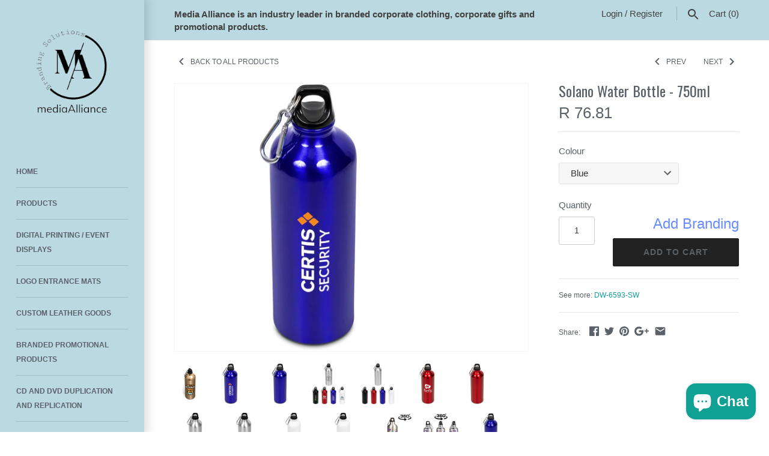

--- FILE ---
content_type: text/html; charset=utf-8
request_url: https://mediaalliance.co.za/collections/all-products/products/solano-water-bottle-750ml
body_size: 30012
content:
<!doctype html>
<html lang="en" class="no-js">
<head>
  <!-- Masonry v3.4.1 -->
  <meta charset="UTF-8">
  <meta http-equiv="X-UA-Compatible" content="IE=edge,chrome=1">
  <meta name="viewport" content="width=device-width, initial-scale=1.0" />
  <meta name="theme-color" content="#bbd9e1">

  
  <link rel="shortcut icon" href="//mediaalliance.co.za/cdn/shop/files/mediaAlliance_logo_with_wording_1.png?v=1613791492" type="image/png" />
  

  <title>
    Solano Water Bottle - 750ml &ndash; Media Alliance CT
  </title>
  
  <meta name="description" content="BPA free hence safe aluminium. Available in 3 colours. Screw on cap. Matching carabiner clip on cap making it great for sporty &amp;amp; outdoor activities. Hook onto backpack for convenient carrying. The silver bottle only will look great with Digital transfer full colour print. Laser engraving possible on all colours. 75" />
  
  <link rel="canonical" href="https://mediaalliance.co.za/products/solano-water-bottle-750ml" />

      
    <meta property="og:site_name" content="Media Alliance CT" />
    
        <meta property="og:image" content="http://mediaalliance.co.za/cdn/shop/products/DW-6593-GD_default_1024x1024.jpg?v=1600083544" />
        <meta property="og:description" content="BPA free hence safe aluminium. Available in 3 colours. Screw on cap. Matching carabiner clip on cap making it great..." />
        <meta property="og:title" content="Solano Water Bottle - 750ml - Media Alliance CT" />
        <meta property="og:type" content="product" />
        <meta property="og:url" content="https://mediaalliance.co.za/products/solano-water-bottle-750ml" />
    

  




<link href="//fonts.googleapis.com/css?family=Oswald:400,600,700,900" rel="stylesheet" type="text/css" />


  <script>window.performance && window.performance.mark && window.performance.mark('shopify.content_for_header.start');</script><meta name="google-site-verification" content="QT6i7rF5NmPmyjQsBaSKGP31LY2FwTteZCOs1b7M_CM">
<meta id="shopify-digital-wallet" name="shopify-digital-wallet" content="/28024786/digital_wallets/dialog">
<link rel="alternate" type="application/json+oembed" href="https://mediaalliance.co.za/products/solano-water-bottle-750ml.oembed">
<script async="async" src="/checkouts/internal/preloads.js?locale=en-ZA"></script>
<script id="shopify-features" type="application/json">{"accessToken":"97e7b2aa9697a02ceabbb6e00644c62d","betas":["rich-media-storefront-analytics"],"domain":"mediaalliance.co.za","predictiveSearch":true,"shopId":28024786,"locale":"en"}</script>
<script>var Shopify = Shopify || {};
Shopify.shop = "media-alliance-ct.myshopify.com";
Shopify.locale = "en";
Shopify.currency = {"active":"ZAR","rate":"1.0"};
Shopify.country = "ZA";
Shopify.theme = {"name":"Masonry","id":13902250031,"schema_name":"Masonry","schema_version":"3.4.1","theme_store_id":450,"role":"main"};
Shopify.theme.handle = "null";
Shopify.theme.style = {"id":null,"handle":null};
Shopify.cdnHost = "mediaalliance.co.za/cdn";
Shopify.routes = Shopify.routes || {};
Shopify.routes.root = "/";</script>
<script type="module">!function(o){(o.Shopify=o.Shopify||{}).modules=!0}(window);</script>
<script>!function(o){function n(){var o=[];function n(){o.push(Array.prototype.slice.apply(arguments))}return n.q=o,n}var t=o.Shopify=o.Shopify||{};t.loadFeatures=n(),t.autoloadFeatures=n()}(window);</script>
<script id="shop-js-analytics" type="application/json">{"pageType":"product"}</script>
<script defer="defer" async type="module" src="//mediaalliance.co.za/cdn/shopifycloud/shop-js/modules/v2/client.init-shop-cart-sync_BT-GjEfc.en.esm.js"></script>
<script defer="defer" async type="module" src="//mediaalliance.co.za/cdn/shopifycloud/shop-js/modules/v2/chunk.common_D58fp_Oc.esm.js"></script>
<script defer="defer" async type="module" src="//mediaalliance.co.za/cdn/shopifycloud/shop-js/modules/v2/chunk.modal_xMitdFEc.esm.js"></script>
<script type="module">
  await import("//mediaalliance.co.za/cdn/shopifycloud/shop-js/modules/v2/client.init-shop-cart-sync_BT-GjEfc.en.esm.js");
await import("//mediaalliance.co.za/cdn/shopifycloud/shop-js/modules/v2/chunk.common_D58fp_Oc.esm.js");
await import("//mediaalliance.co.za/cdn/shopifycloud/shop-js/modules/v2/chunk.modal_xMitdFEc.esm.js");

  window.Shopify.SignInWithShop?.initShopCartSync?.({"fedCMEnabled":true,"windoidEnabled":true});

</script>
<script>(function() {
  var isLoaded = false;
  function asyncLoad() {
    if (isLoaded) return;
    isLoaded = true;
    var urls = ["https:\/\/chimpstatic.com\/mcjs-connected\/js\/users\/1fbf15e64d\/1295eaa8cd2b4d7baa6715b0e.js?shop=media-alliance-ct.myshopify.com","https:\/\/www.improvedcontactform.com\/icf.js?shop=media-alliance-ct.myshopify.com","https:\/\/assets.cloudlift.app\/api\/assets\/upload.js?shop=media-alliance-ct.myshopify.com"];
    for (var i = 0; i < urls.length; i++) {
      var s = document.createElement('script');
      s.type = 'text/javascript';
      s.async = true;
      s.src = urls[i];
      var x = document.getElementsByTagName('script')[0];
      x.parentNode.insertBefore(s, x);
    }
  };
  if(window.attachEvent) {
    window.attachEvent('onload', asyncLoad);
  } else {
    window.addEventListener('load', asyncLoad, false);
  }
})();</script>
<script id="__st">var __st={"a":28024786,"offset":-43200,"reqid":"d5708b0b-05bf-4e30-9b55-aecd7169f11b-1769242460","pageurl":"mediaalliance.co.za\/collections\/all-products\/products\/solano-water-bottle-750ml","u":"128a853699e5","p":"product","rtyp":"product","rid":5713402200226};</script>
<script>window.ShopifyPaypalV4VisibilityTracking = true;</script>
<script id="captcha-bootstrap">!function(){'use strict';const t='contact',e='account',n='new_comment',o=[[t,t],['blogs',n],['comments',n],[t,'customer']],c=[[e,'customer_login'],[e,'guest_login'],[e,'recover_customer_password'],[e,'create_customer']],r=t=>t.map((([t,e])=>`form[action*='/${t}']:not([data-nocaptcha='true']) input[name='form_type'][value='${e}']`)).join(','),a=t=>()=>t?[...document.querySelectorAll(t)].map((t=>t.form)):[];function s(){const t=[...o],e=r(t);return a(e)}const i='password',u='form_key',d=['recaptcha-v3-token','g-recaptcha-response','h-captcha-response',i],f=()=>{try{return window.sessionStorage}catch{return}},m='__shopify_v',_=t=>t.elements[u];function p(t,e,n=!1){try{const o=window.sessionStorage,c=JSON.parse(o.getItem(e)),{data:r}=function(t){const{data:e,action:n}=t;return t[m]||n?{data:e,action:n}:{data:t,action:n}}(c);for(const[e,n]of Object.entries(r))t.elements[e]&&(t.elements[e].value=n);n&&o.removeItem(e)}catch(o){console.error('form repopulation failed',{error:o})}}const l='form_type',E='cptcha';function T(t){t.dataset[E]=!0}const w=window,h=w.document,L='Shopify',v='ce_forms',y='captcha';let A=!1;((t,e)=>{const n=(g='f06e6c50-85a8-45c8-87d0-21a2b65856fe',I='https://cdn.shopify.com/shopifycloud/storefront-forms-hcaptcha/ce_storefront_forms_captcha_hcaptcha.v1.5.2.iife.js',D={infoText:'Protected by hCaptcha',privacyText:'Privacy',termsText:'Terms'},(t,e,n)=>{const o=w[L][v],c=o.bindForm;if(c)return c(t,g,e,D).then(n);var r;o.q.push([[t,g,e,D],n]),r=I,A||(h.body.append(Object.assign(h.createElement('script'),{id:'captcha-provider',async:!0,src:r})),A=!0)});var g,I,D;w[L]=w[L]||{},w[L][v]=w[L][v]||{},w[L][v].q=[],w[L][y]=w[L][y]||{},w[L][y].protect=function(t,e){n(t,void 0,e),T(t)},Object.freeze(w[L][y]),function(t,e,n,w,h,L){const[v,y,A,g]=function(t,e,n){const i=e?o:[],u=t?c:[],d=[...i,...u],f=r(d),m=r(i),_=r(d.filter((([t,e])=>n.includes(e))));return[a(f),a(m),a(_),s()]}(w,h,L),I=t=>{const e=t.target;return e instanceof HTMLFormElement?e:e&&e.form},D=t=>v().includes(t);t.addEventListener('submit',(t=>{const e=I(t);if(!e)return;const n=D(e)&&!e.dataset.hcaptchaBound&&!e.dataset.recaptchaBound,o=_(e),c=g().includes(e)&&(!o||!o.value);(n||c)&&t.preventDefault(),c&&!n&&(function(t){try{if(!f())return;!function(t){const e=f();if(!e)return;const n=_(t);if(!n)return;const o=n.value;o&&e.removeItem(o)}(t);const e=Array.from(Array(32),(()=>Math.random().toString(36)[2])).join('');!function(t,e){_(t)||t.append(Object.assign(document.createElement('input'),{type:'hidden',name:u})),t.elements[u].value=e}(t,e),function(t,e){const n=f();if(!n)return;const o=[...t.querySelectorAll(`input[type='${i}']`)].map((({name:t})=>t)),c=[...d,...o],r={};for(const[a,s]of new FormData(t).entries())c.includes(a)||(r[a]=s);n.setItem(e,JSON.stringify({[m]:1,action:t.action,data:r}))}(t,e)}catch(e){console.error('failed to persist form',e)}}(e),e.submit())}));const S=(t,e)=>{t&&!t.dataset[E]&&(n(t,e.some((e=>e===t))),T(t))};for(const o of['focusin','change'])t.addEventListener(o,(t=>{const e=I(t);D(e)&&S(e,y())}));const B=e.get('form_key'),M=e.get(l),P=B&&M;t.addEventListener('DOMContentLoaded',(()=>{const t=y();if(P)for(const e of t)e.elements[l].value===M&&p(e,B);[...new Set([...A(),...v().filter((t=>'true'===t.dataset.shopifyCaptcha))])].forEach((e=>S(e,t)))}))}(h,new URLSearchParams(w.location.search),n,t,e,['guest_login'])})(!0,!0)}();</script>
<script integrity="sha256-4kQ18oKyAcykRKYeNunJcIwy7WH5gtpwJnB7kiuLZ1E=" data-source-attribution="shopify.loadfeatures" defer="defer" src="//mediaalliance.co.za/cdn/shopifycloud/storefront/assets/storefront/load_feature-a0a9edcb.js" crossorigin="anonymous"></script>
<script data-source-attribution="shopify.dynamic_checkout.dynamic.init">var Shopify=Shopify||{};Shopify.PaymentButton=Shopify.PaymentButton||{isStorefrontPortableWallets:!0,init:function(){window.Shopify.PaymentButton.init=function(){};var t=document.createElement("script");t.src="https://mediaalliance.co.za/cdn/shopifycloud/portable-wallets/latest/portable-wallets.en.js",t.type="module",document.head.appendChild(t)}};
</script>
<script data-source-attribution="shopify.dynamic_checkout.buyer_consent">
  function portableWalletsHideBuyerConsent(e){var t=document.getElementById("shopify-buyer-consent"),n=document.getElementById("shopify-subscription-policy-button");t&&n&&(t.classList.add("hidden"),t.setAttribute("aria-hidden","true"),n.removeEventListener("click",e))}function portableWalletsShowBuyerConsent(e){var t=document.getElementById("shopify-buyer-consent"),n=document.getElementById("shopify-subscription-policy-button");t&&n&&(t.classList.remove("hidden"),t.removeAttribute("aria-hidden"),n.addEventListener("click",e))}window.Shopify?.PaymentButton&&(window.Shopify.PaymentButton.hideBuyerConsent=portableWalletsHideBuyerConsent,window.Shopify.PaymentButton.showBuyerConsent=portableWalletsShowBuyerConsent);
</script>
<script data-source-attribution="shopify.dynamic_checkout.cart.bootstrap">document.addEventListener("DOMContentLoaded",(function(){function t(){return document.querySelector("shopify-accelerated-checkout-cart, shopify-accelerated-checkout")}if(t())Shopify.PaymentButton.init();else{new MutationObserver((function(e,n){t()&&(Shopify.PaymentButton.init(),n.disconnect())})).observe(document.body,{childList:!0,subtree:!0})}}));
</script>

<script>window.performance && window.performance.mark && window.performance.mark('shopify.content_for_header.end');</script>

  <link href="//mediaalliance.co.za/cdn/shop/t/2/assets/styles.scss.css?v=99333157239862817031703119731" rel="stylesheet" type="text/css" media="all" />

  

  <script src="//mediaalliance.co.za/cdn/shopifycloud/storefront/assets/themes_support/option_selection-b017cd28.js" type="text/javascript"></script>
  <script src="//ajax.googleapis.com/ajax/libs/jquery/1.8/jquery.min.js" type="text/javascript"></script>
  <script>
    document.documentElement.className = ''; //Remove no-js class
    window.theme = window.theme || {};
    theme.jQuery = jQuery;
    theme.money_format = "R {{amount}}";
    theme.money_container = 'span.theme-money';
  </script>

	<link href="//mediaalliance.co.za/cdn/shop/t/2/assets/globorequestforquote.css?v=76908996034526410141601232950" rel="stylesheet" type="text/css" media="all" /><script src="//mediaalliance.co.za/cdn/shop/t/2/assets/globorequestforquote_params.js?v=119653885828336395081601232949" type="text/javascript"></script><style>
    .rfq-btn{
        background: ;
        color: ;
        font-size: px;
    }
</style>
<script type="text/javascript">
    var GRFQConfigs = GRFQConfigs || {};
    GRFQConfigs.customer = {
        'id': '',
        'email': '',
        'name': ''
    };
    GRFQConfigs.product = {"id":5713402200226,"title":"Solano Water Bottle - 750ml","handle":"solano-water-bottle-750ml","description":"\u003cp\u003eBPA free hence safe aluminium. Available in 3 colours. Screw on cap. Matching carabiner clip on cap making it  great for sporty \u0026amp; outdoor activities. Hook onto backpack for convenient carrying. The silver bottle only  will look great with Digital transfer full colour print. Laser engraving possible on all colours. \n750ml\nNot Dishwasher and Microwave safe\u003c\/p\u003e","published_at":"2020-09-13T23:39:01-12:00","created_at":"2020-09-13T23:39:03-12:00","vendor":"Media Alliance CT","type":"DW-6593-SW","tags":["NEWLY-IMPORTED"],"price":6336,"price_min":6336,"price_max":7681,"available":true,"price_varies":true,"compare_at_price":null,"compare_at_price_min":0,"compare_at_price_max":0,"compare_at_price_varies":false,"variants":[{"id":36148340719778,"title":"Blue","option1":"Blue","option2":null,"option3":null,"sku":"DW-6593-BU","requires_shipping":true,"taxable":true,"featured_image":{"id":41107663388834,"product_id":5713402200226,"position":2,"created_at":"2025-07-01T14:26:43-12:00","updated_at":"2025-07-01T14:26:46-12:00","alt":null,"width":1024,"height":1024,"src":"\/\/mediaalliance.co.za\/cdn\/shop\/files\/DW-6593-BU_1024X1024_61f75fef-4a75-4c74-a594-1033fc3ba9d3.jpg?v=1751423206","variant_ids":[36148340719778]},"available":true,"name":"Solano Water Bottle - 750ml - Blue","public_title":"Blue","options":["Blue"],"price":7681,"weight":0,"compare_at_price":null,"inventory_management":"shopify","barcode":null,"featured_media":{"alt":null,"id":33416664449186,"position":2,"preview_image":{"aspect_ratio":1.0,"height":1024,"width":1024,"src":"\/\/mediaalliance.co.za\/cdn\/shop\/files\/DW-6593-BU_1024X1024_61f75fef-4a75-4c74-a594-1033fc3ba9d3.jpg?v=1751423206"}},"requires_selling_plan":false,"selling_plan_allocations":[]},{"id":36148340752546,"title":"Gold","option1":"Gold","option2":null,"option3":null,"sku":"DW-6593-GD","requires_shipping":true,"taxable":true,"featured_image":{"id":19167117410466,"product_id":5713402200226,"position":1,"created_at":"2020-09-13T23:39:03-12:00","updated_at":"2020-09-13T23:39:04-12:00","alt":null,"width":2859,"height":4285,"src":"\/\/mediaalliance.co.za\/cdn\/shop\/products\/DW-6593-GD_default.jpg?v=1600083544","variant_ids":[36148340752546]},"available":false,"name":"Solano Water Bottle - 750ml - Gold","public_title":"Gold","options":["Gold"],"price":6336,"weight":0,"compare_at_price":null,"inventory_management":"shopify","barcode":null,"featured_media":{"alt":null,"id":11342083817634,"position":1,"preview_image":{"aspect_ratio":0.667,"height":4285,"width":2859,"src":"\/\/mediaalliance.co.za\/cdn\/shop\/products\/DW-6593-GD_default.jpg?v=1600083544"}},"requires_selling_plan":false,"selling_plan_allocations":[]},{"id":36148340785314,"title":"Red","option1":"Red","option2":null,"option3":null,"sku":"DW-6593-R","requires_shipping":true,"taxable":true,"featured_image":{"id":41107663192226,"product_id":5713402200226,"position":6,"created_at":"2025-07-01T14:26:44-12:00","updated_at":"2025-07-01T14:26:46-12:00","alt":null,"width":1024,"height":1024,"src":"\/\/mediaalliance.co.za\/cdn\/shop\/files\/DW-6593-R_1024X1024_f9379951-e76d-492e-b499-2c257e7012eb.jpg?v=1751423206","variant_ids":[36148340785314]},"available":true,"name":"Solano Water Bottle - 750ml - Red","public_title":"Red","options":["Red"],"price":7681,"weight":0,"compare_at_price":null,"inventory_management":"shopify","barcode":null,"featured_media":{"alt":null,"id":33416664711330,"position":6,"preview_image":{"aspect_ratio":1.0,"height":1024,"width":1024,"src":"\/\/mediaalliance.co.za\/cdn\/shop\/files\/DW-6593-R_1024X1024_f9379951-e76d-492e-b499-2c257e7012eb.jpg?v=1751423206"}},"requires_selling_plan":false,"selling_plan_allocations":[]},{"id":36148340818082,"title":"Silver","option1":"Silver","option2":null,"option3":null,"sku":"DW-6593-S","requires_shipping":true,"taxable":true,"featured_image":{"id":41107663421602,"product_id":5713402200226,"position":8,"created_at":"2025-07-01T14:26:44-12:00","updated_at":"2025-07-01T14:26:46-12:00","alt":null,"width":1024,"height":1024,"src":"\/\/mediaalliance.co.za\/cdn\/shop\/files\/DW-6593-S_1024X1024_4964d871-344a-4ffb-a487-c22791e6c0fe.jpg?v=1751423206","variant_ids":[36148340818082]},"available":true,"name":"Solano Water Bottle - 750ml - Silver","public_title":"Silver","options":["Silver"],"price":7681,"weight":0,"compare_at_price":null,"inventory_management":"shopify","barcode":null,"featured_media":{"alt":null,"id":33416664875170,"position":8,"preview_image":{"aspect_ratio":1.0,"height":1024,"width":1024,"src":"\/\/mediaalliance.co.za\/cdn\/shop\/files\/DW-6593-S_1024X1024_4964d871-344a-4ffb-a487-c22791e6c0fe.jpg?v=1751423206"}},"requires_selling_plan":false,"selling_plan_allocations":[]},{"id":36148340850850,"title":"Solid White","option1":"Solid White","option2":null,"option3":null,"sku":"DW-6593-SW","requires_shipping":true,"taxable":true,"featured_image":{"id":41107663487138,"product_id":5713402200226,"position":10,"created_at":"2025-07-01T14:26:44-12:00","updated_at":"2025-07-01T14:26:46-12:00","alt":null,"width":1024,"height":1024,"src":"\/\/mediaalliance.co.za\/cdn\/shop\/files\/DW-6593-SW_1024X1024_5394ce2d-b4b9-4300-bd1b-00a70dc5dc8f.jpg?v=1751423206","variant_ids":[36148340850850]},"available":true,"name":"Solano Water Bottle - 750ml - Solid White","public_title":"Solid White","options":["Solid White"],"price":7681,"weight":0,"compare_at_price":null,"inventory_management":"shopify","barcode":null,"featured_media":{"alt":null,"id":33416665071778,"position":10,"preview_image":{"aspect_ratio":1.0,"height":1024,"width":1024,"src":"\/\/mediaalliance.co.za\/cdn\/shop\/files\/DW-6593-SW_1024X1024_5394ce2d-b4b9-4300-bd1b-00a70dc5dc8f.jpg?v=1751423206"}},"requires_selling_plan":false,"selling_plan_allocations":[]}],"images":["\/\/mediaalliance.co.za\/cdn\/shop\/products\/DW-6593-GD_default.jpg?v=1600083544","\/\/mediaalliance.co.za\/cdn\/shop\/files\/DW-6593-BU_1024X1024_61f75fef-4a75-4c74-a594-1033fc3ba9d3.jpg?v=1751423206","\/\/mediaalliance.co.za\/cdn\/shop\/files\/DW-6593-BU-1-NO-LOGO_1024X1024_40b92c66-a125-4173-b4ab-a13959ea3241.jpg?v=1751423206","\/\/mediaalliance.co.za\/cdn\/shop\/files\/DEFAULT_1024X1024_f7e0fd6f-9fb2-4755-85c8-6d7c5f625229.jpg?v=1751423206","\/\/mediaalliance.co.za\/cdn\/shop\/files\/DW-6593-NO-LOGO_1024X1024_bb48c6b1-cb8b-4a18-8ff5-739d274a776a.jpg?v=1751423206","\/\/mediaalliance.co.za\/cdn\/shop\/files\/DW-6593-R_1024X1024_f9379951-e76d-492e-b499-2c257e7012eb.jpg?v=1751423206","\/\/mediaalliance.co.za\/cdn\/shop\/files\/DW-6593-R-1-NO-LOGO_1024X1024_1c4c6ef7-72f4-4f9c-856f-a077fd83b307.jpg?v=1751423206","\/\/mediaalliance.co.za\/cdn\/shop\/files\/DW-6593-S_1024X1024_4964d871-344a-4ffb-a487-c22791e6c0fe.jpg?v=1751423206","\/\/mediaalliance.co.za\/cdn\/shop\/files\/DW-6593-S-1-NO-LOGO_1024X1024_8ea652c6-9018-4a32-adcd-6577f84649d6.jpg?v=1751423206","\/\/mediaalliance.co.za\/cdn\/shop\/files\/DW-6593-SW_1024X1024_5394ce2d-b4b9-4300-bd1b-00a70dc5dc8f.jpg?v=1751423206","\/\/mediaalliance.co.za\/cdn\/shop\/files\/DW-6593-SW-1-NO-LOGO_1024X1024_8c8599b3-262d-4b35-8351-81e005a8715d.jpg?v=1751423206","\/\/mediaalliance.co.za\/cdn\/shop\/files\/DW-6593_HELIX_1024X1024_cc0576d5-0d2f-4156-bbfc-71d042c97dbd.jpg?v=1752719224","\/\/mediaalliance.co.za\/cdn\/shop\/files\/DW-6593-S_HELIX_1024X1024_64bddee5-b21d-4357-8eb9-0d1db0999cfc.jpg?v=1753410485","\/\/mediaalliance.co.za\/cdn\/shop\/files\/DW-6593-BU-1_1024X1024_ae683d43-706f-46da-aa83-873da12fa362.jpg?v=1768298118","\/\/mediaalliance.co.za\/cdn\/shop\/files\/DW-6593-BU-NO-LOGO_1024X1024_ca4c0978-71a9-42f7-9e6f-15d378d04881.jpg?v=1768298118","\/\/mediaalliance.co.za\/cdn\/shop\/files\/DW-6593_DW-6593_1024X1024_6236db97-0529-40c1-9ca6-c339e49a1e38.jpg?v=1768298118","\/\/mediaalliance.co.za\/cdn\/shop\/files\/DW-6593-R-1_1024X1024_276c92b7-3593-45ae-ad24-b952aaa1436e.jpg?v=1768298118","\/\/mediaalliance.co.za\/cdn\/shop\/files\/DW-6593-R-NO-LOGO_1024X1024_ebed99c6-3b2c-47d6-a718-74eeec95e38f.jpg?v=1768298118","\/\/mediaalliance.co.za\/cdn\/shop\/files\/DW-6593-S-NO-LOGO_1024X1024_478e41fc-877d-4d6b-a014-b2f076353913.jpg?v=1768298118","\/\/mediaalliance.co.za\/cdn\/shop\/files\/DW-6593-S-1_1024X1024_c0b7db81-feb2-4b27-baec-e0f491161599.jpg?v=1768298118","\/\/mediaalliance.co.za\/cdn\/shop\/files\/DW-6593-SW-NO-LOGO_1024X1024_a2e03687-16a8-49ff-ad36-d3356447e20c.jpg?v=1768298118","\/\/mediaalliance.co.za\/cdn\/shop\/files\/DW-6593-SW-1_1024X1024_a2ec041c-d478-4e03-8c98-08c378e2038a.jpg?v=1768298118"],"featured_image":"\/\/mediaalliance.co.za\/cdn\/shop\/products\/DW-6593-GD_default.jpg?v=1600083544","options":["Colour"],"media":[{"alt":null,"id":11342083817634,"position":1,"preview_image":{"aspect_ratio":0.667,"height":4285,"width":2859,"src":"\/\/mediaalliance.co.za\/cdn\/shop\/products\/DW-6593-GD_default.jpg?v=1600083544"},"aspect_ratio":0.667,"height":4285,"media_type":"image","src":"\/\/mediaalliance.co.za\/cdn\/shop\/products\/DW-6593-GD_default.jpg?v=1600083544","width":2859},{"alt":null,"id":33416664449186,"position":2,"preview_image":{"aspect_ratio":1.0,"height":1024,"width":1024,"src":"\/\/mediaalliance.co.za\/cdn\/shop\/files\/DW-6593-BU_1024X1024_61f75fef-4a75-4c74-a594-1033fc3ba9d3.jpg?v=1751423206"},"aspect_ratio":1.0,"height":1024,"media_type":"image","src":"\/\/mediaalliance.co.za\/cdn\/shop\/files\/DW-6593-BU_1024X1024_61f75fef-4a75-4c74-a594-1033fc3ba9d3.jpg?v=1751423206","width":1024},{"alt":null,"id":33416664514722,"position":3,"preview_image":{"aspect_ratio":1.0,"height":1024,"width":1024,"src":"\/\/mediaalliance.co.za\/cdn\/shop\/files\/DW-6593-BU-1-NO-LOGO_1024X1024_40b92c66-a125-4173-b4ab-a13959ea3241.jpg?v=1751423206"},"aspect_ratio":1.0,"height":1024,"media_type":"image","src":"\/\/mediaalliance.co.za\/cdn\/shop\/files\/DW-6593-BU-1-NO-LOGO_1024X1024_40b92c66-a125-4173-b4ab-a13959ea3241.jpg?v=1751423206","width":1024},{"alt":null,"id":33416664580258,"position":4,"preview_image":{"aspect_ratio":1.0,"height":1024,"width":1024,"src":"\/\/mediaalliance.co.za\/cdn\/shop\/files\/DEFAULT_1024X1024_f7e0fd6f-9fb2-4755-85c8-6d7c5f625229.jpg?v=1751423206"},"aspect_ratio":1.0,"height":1024,"media_type":"image","src":"\/\/mediaalliance.co.za\/cdn\/shop\/files\/DEFAULT_1024X1024_f7e0fd6f-9fb2-4755-85c8-6d7c5f625229.jpg?v=1751423206","width":1024},{"alt":null,"id":33416664645794,"position":5,"preview_image":{"aspect_ratio":1.0,"height":1024,"width":1024,"src":"\/\/mediaalliance.co.za\/cdn\/shop\/files\/DW-6593-NO-LOGO_1024X1024_bb48c6b1-cb8b-4a18-8ff5-739d274a776a.jpg?v=1751423206"},"aspect_ratio":1.0,"height":1024,"media_type":"image","src":"\/\/mediaalliance.co.za\/cdn\/shop\/files\/DW-6593-NO-LOGO_1024X1024_bb48c6b1-cb8b-4a18-8ff5-739d274a776a.jpg?v=1751423206","width":1024},{"alt":null,"id":33416664711330,"position":6,"preview_image":{"aspect_ratio":1.0,"height":1024,"width":1024,"src":"\/\/mediaalliance.co.za\/cdn\/shop\/files\/DW-6593-R_1024X1024_f9379951-e76d-492e-b499-2c257e7012eb.jpg?v=1751423206"},"aspect_ratio":1.0,"height":1024,"media_type":"image","src":"\/\/mediaalliance.co.za\/cdn\/shop\/files\/DW-6593-R_1024X1024_f9379951-e76d-492e-b499-2c257e7012eb.jpg?v=1751423206","width":1024},{"alt":null,"id":33416664776866,"position":7,"preview_image":{"aspect_ratio":1.0,"height":1024,"width":1024,"src":"\/\/mediaalliance.co.za\/cdn\/shop\/files\/DW-6593-R-1-NO-LOGO_1024X1024_1c4c6ef7-72f4-4f9c-856f-a077fd83b307.jpg?v=1751423206"},"aspect_ratio":1.0,"height":1024,"media_type":"image","src":"\/\/mediaalliance.co.za\/cdn\/shop\/files\/DW-6593-R-1-NO-LOGO_1024X1024_1c4c6ef7-72f4-4f9c-856f-a077fd83b307.jpg?v=1751423206","width":1024},{"alt":null,"id":33416664875170,"position":8,"preview_image":{"aspect_ratio":1.0,"height":1024,"width":1024,"src":"\/\/mediaalliance.co.za\/cdn\/shop\/files\/DW-6593-S_1024X1024_4964d871-344a-4ffb-a487-c22791e6c0fe.jpg?v=1751423206"},"aspect_ratio":1.0,"height":1024,"media_type":"image","src":"\/\/mediaalliance.co.za\/cdn\/shop\/files\/DW-6593-S_1024X1024_4964d871-344a-4ffb-a487-c22791e6c0fe.jpg?v=1751423206","width":1024},{"alt":null,"id":33416664973474,"position":9,"preview_image":{"aspect_ratio":1.0,"height":1024,"width":1024,"src":"\/\/mediaalliance.co.za\/cdn\/shop\/files\/DW-6593-S-1-NO-LOGO_1024X1024_8ea652c6-9018-4a32-adcd-6577f84649d6.jpg?v=1751423206"},"aspect_ratio":1.0,"height":1024,"media_type":"image","src":"\/\/mediaalliance.co.za\/cdn\/shop\/files\/DW-6593-S-1-NO-LOGO_1024X1024_8ea652c6-9018-4a32-adcd-6577f84649d6.jpg?v=1751423206","width":1024},{"alt":null,"id":33416665071778,"position":10,"preview_image":{"aspect_ratio":1.0,"height":1024,"width":1024,"src":"\/\/mediaalliance.co.za\/cdn\/shop\/files\/DW-6593-SW_1024X1024_5394ce2d-b4b9-4300-bd1b-00a70dc5dc8f.jpg?v=1751423206"},"aspect_ratio":1.0,"height":1024,"media_type":"image","src":"\/\/mediaalliance.co.za\/cdn\/shop\/files\/DW-6593-SW_1024X1024_5394ce2d-b4b9-4300-bd1b-00a70dc5dc8f.jpg?v=1751423206","width":1024},{"alt":null,"id":33416665170082,"position":11,"preview_image":{"aspect_ratio":1.0,"height":1024,"width":1024,"src":"\/\/mediaalliance.co.za\/cdn\/shop\/files\/DW-6593-SW-1-NO-LOGO_1024X1024_8c8599b3-262d-4b35-8351-81e005a8715d.jpg?v=1751423206"},"aspect_ratio":1.0,"height":1024,"media_type":"image","src":"\/\/mediaalliance.co.za\/cdn\/shop\/files\/DW-6593-SW-1-NO-LOGO_1024X1024_8c8599b3-262d-4b35-8351-81e005a8715d.jpg?v=1751423206","width":1024},{"alt":null,"id":33526236840098,"position":12,"preview_image":{"aspect_ratio":1.0,"height":1024,"width":1024,"src":"\/\/mediaalliance.co.za\/cdn\/shop\/files\/DW-6593_HELIX_1024X1024_cc0576d5-0d2f-4156-bbfc-71d042c97dbd.jpg?v=1752719224"},"aspect_ratio":1.0,"height":1024,"media_type":"image","src":"\/\/mediaalliance.co.za\/cdn\/shop\/files\/DW-6593_HELIX_1024X1024_cc0576d5-0d2f-4156-bbfc-71d042c97dbd.jpg?v=1752719224","width":1024},{"alt":null,"id":33581122781346,"position":13,"preview_image":{"aspect_ratio":1.0,"height":1024,"width":1024,"src":"\/\/mediaalliance.co.za\/cdn\/shop\/files\/DW-6593-S_HELIX_1024X1024_64bddee5-b21d-4357-8eb9-0d1db0999cfc.jpg?v=1753410485"},"aspect_ratio":1.0,"height":1024,"media_type":"image","src":"\/\/mediaalliance.co.za\/cdn\/shop\/files\/DW-6593-S_HELIX_1024X1024_64bddee5-b21d-4357-8eb9-0d1db0999cfc.jpg?v=1753410485","width":1024},{"alt":null,"id":34640375742626,"position":14,"preview_image":{"aspect_ratio":1.0,"height":1024,"width":1024,"src":"\/\/mediaalliance.co.za\/cdn\/shop\/files\/DW-6593-BU-1_1024X1024_ae683d43-706f-46da-aa83-873da12fa362.jpg?v=1768298118"},"aspect_ratio":1.0,"height":1024,"media_type":"image","src":"\/\/mediaalliance.co.za\/cdn\/shop\/files\/DW-6593-BU-1_1024X1024_ae683d43-706f-46da-aa83-873da12fa362.jpg?v=1768298118","width":1024},{"alt":null,"id":34640375775394,"position":15,"preview_image":{"aspect_ratio":1.0,"height":1024,"width":1024,"src":"\/\/mediaalliance.co.za\/cdn\/shop\/files\/DW-6593-BU-NO-LOGO_1024X1024_ca4c0978-71a9-42f7-9e6f-15d378d04881.jpg?v=1768298118"},"aspect_ratio":1.0,"height":1024,"media_type":"image","src":"\/\/mediaalliance.co.za\/cdn\/shop\/files\/DW-6593-BU-NO-LOGO_1024X1024_ca4c0978-71a9-42f7-9e6f-15d378d04881.jpg?v=1768298118","width":1024},{"alt":null,"id":34640375808162,"position":16,"preview_image":{"aspect_ratio":1.0,"height":1024,"width":1024,"src":"\/\/mediaalliance.co.za\/cdn\/shop\/files\/DW-6593_DW-6593_1024X1024_6236db97-0529-40c1-9ca6-c339e49a1e38.jpg?v=1768298118"},"aspect_ratio":1.0,"height":1024,"media_type":"image","src":"\/\/mediaalliance.co.za\/cdn\/shop\/files\/DW-6593_DW-6593_1024X1024_6236db97-0529-40c1-9ca6-c339e49a1e38.jpg?v=1768298118","width":1024},{"alt":null,"id":34640375840930,"position":17,"preview_image":{"aspect_ratio":1.0,"height":1024,"width":1024,"src":"\/\/mediaalliance.co.za\/cdn\/shop\/files\/DW-6593-R-1_1024X1024_276c92b7-3593-45ae-ad24-b952aaa1436e.jpg?v=1768298118"},"aspect_ratio":1.0,"height":1024,"media_type":"image","src":"\/\/mediaalliance.co.za\/cdn\/shop\/files\/DW-6593-R-1_1024X1024_276c92b7-3593-45ae-ad24-b952aaa1436e.jpg?v=1768298118","width":1024},{"alt":null,"id":34640375873698,"position":18,"preview_image":{"aspect_ratio":1.0,"height":1024,"width":1024,"src":"\/\/mediaalliance.co.za\/cdn\/shop\/files\/DW-6593-R-NO-LOGO_1024X1024_ebed99c6-3b2c-47d6-a718-74eeec95e38f.jpg?v=1768298118"},"aspect_ratio":1.0,"height":1024,"media_type":"image","src":"\/\/mediaalliance.co.za\/cdn\/shop\/files\/DW-6593-R-NO-LOGO_1024X1024_ebed99c6-3b2c-47d6-a718-74eeec95e38f.jpg?v=1768298118","width":1024},{"alt":null,"id":34640375906466,"position":19,"preview_image":{"aspect_ratio":1.0,"height":1024,"width":1024,"src":"\/\/mediaalliance.co.za\/cdn\/shop\/files\/DW-6593-S-NO-LOGO_1024X1024_478e41fc-877d-4d6b-a014-b2f076353913.jpg?v=1768298118"},"aspect_ratio":1.0,"height":1024,"media_type":"image","src":"\/\/mediaalliance.co.za\/cdn\/shop\/files\/DW-6593-S-NO-LOGO_1024X1024_478e41fc-877d-4d6b-a014-b2f076353913.jpg?v=1768298118","width":1024},{"alt":null,"id":34640375939234,"position":20,"preview_image":{"aspect_ratio":1.0,"height":1024,"width":1024,"src":"\/\/mediaalliance.co.za\/cdn\/shop\/files\/DW-6593-S-1_1024X1024_c0b7db81-feb2-4b27-baec-e0f491161599.jpg?v=1768298118"},"aspect_ratio":1.0,"height":1024,"media_type":"image","src":"\/\/mediaalliance.co.za\/cdn\/shop\/files\/DW-6593-S-1_1024X1024_c0b7db81-feb2-4b27-baec-e0f491161599.jpg?v=1768298118","width":1024},{"alt":null,"id":34640375972002,"position":21,"preview_image":{"aspect_ratio":1.0,"height":1024,"width":1024,"src":"\/\/mediaalliance.co.za\/cdn\/shop\/files\/DW-6593-SW-NO-LOGO_1024X1024_a2e03687-16a8-49ff-ad36-d3356447e20c.jpg?v=1768298118"},"aspect_ratio":1.0,"height":1024,"media_type":"image","src":"\/\/mediaalliance.co.za\/cdn\/shop\/files\/DW-6593-SW-NO-LOGO_1024X1024_a2e03687-16a8-49ff-ad36-d3356447e20c.jpg?v=1768298118","width":1024},{"alt":null,"id":34640376004770,"position":22,"preview_image":{"aspect_ratio":1.0,"height":1024,"width":1024,"src":"\/\/mediaalliance.co.za\/cdn\/shop\/files\/DW-6593-SW-1_1024X1024_a2ec041c-d478-4e03-8c98-08c378e2038a.jpg?v=1768298118"},"aspect_ratio":1.0,"height":1024,"media_type":"image","src":"\/\/mediaalliance.co.za\/cdn\/shop\/files\/DW-6593-SW-1_1024X1024_a2ec041c-d478-4e03-8c98-08c378e2038a.jpg?v=1768298118","width":1024}],"requires_selling_plan":false,"selling_plan_groups":[],"content":"\u003cp\u003eBPA free hence safe aluminium. Available in 3 colours. Screw on cap. Matching carabiner clip on cap making it  great for sporty \u0026amp; outdoor activities. Hook onto backpack for convenient carrying. The silver bottle only  will look great with Digital transfer full colour print. Laser engraving possible on all colours. \n750ml\nNot Dishwasher and Microwave safe\u003c\/p\u003e"};
            GRFQConfigs.product.selected_or_first_available_variant = {"id":36148340719778,"title":"Blue","option1":"Blue","option2":null,"option3":null,"sku":"DW-6593-BU","requires_shipping":true,"taxable":true,"featured_image":{"id":41107663388834,"product_id":5713402200226,"position":2,"created_at":"2025-07-01T14:26:43-12:00","updated_at":"2025-07-01T14:26:46-12:00","alt":null,"width":1024,"height":1024,"src":"\/\/mediaalliance.co.za\/cdn\/shop\/files\/DW-6593-BU_1024X1024_61f75fef-4a75-4c74-a594-1033fc3ba9d3.jpg?v=1751423206","variant_ids":[36148340719778]},"available":true,"name":"Solano Water Bottle - 750ml - Blue","public_title":"Blue","options":["Blue"],"price":7681,"weight":0,"compare_at_price":null,"inventory_management":"shopify","barcode":null,"featured_media":{"alt":null,"id":33416664449186,"position":2,"preview_image":{"aspect_ratio":1.0,"height":1024,"width":1024,"src":"\/\/mediaalliance.co.za\/cdn\/shop\/files\/DW-6593-BU_1024X1024_61f75fef-4a75-4c74-a594-1033fc3ba9d3.jpg?v=1751423206"}},"requires_selling_plan":false,"selling_plan_allocations":[]}        </script>
<script type="text/javascript" src="//mediaalliance.co.za/cdn/shop/t/2/assets/globorequestforquote.js?v=166984254155853387631601232951" defer="defer"></script>
    <script> 
        if(typeof GRFQConfigs.product['collection'] === 'undefined') 
            GRFQConfigs.product['collection'] = []; 
        GRFQConfigs.product['collection'].push('221646487714'); 
    </script> 
    <script> 
        if(typeof GRFQConfigs.product['collection'] === 'undefined') 
            GRFQConfigs.product['collection'] = []; 
        GRFQConfigs.product['collection'].push('182875324552'); 
    </script> 

<!-- BEGIN app block: shopify://apps/seowill-seoant-ai-seo/blocks/seoant-core/8e57283b-dcb0-4f7b-a947-fb5c57a0d59d -->
<!--SEOAnt Core By SEOAnt Teams, v0.1.6 START -->







    <!-- BEGIN app snippet: Product-JSON-LD --><!-- END app snippet -->


<!-- SON-LD generated By SEOAnt END -->



<!-- Start : SEOAnt BrokenLink Redirect --><script type="text/javascript">
    !function(t){var e={};function r(n){if(e[n])return e[n].exports;var o=e[n]={i:n,l:!1,exports:{}};return t[n].call(o.exports,o,o.exports,r),o.l=!0,o.exports}r.m=t,r.c=e,r.d=function(t,e,n){r.o(t,e)||Object.defineProperty(t,e,{enumerable:!0,get:n})},r.r=function(t){"undefined"!==typeof Symbol&&Symbol.toStringTag&&Object.defineProperty(t,Symbol.toStringTag,{value:"Module"}),Object.defineProperty(t,"__esModule",{value:!0})},r.t=function(t,e){if(1&e&&(t=r(t)),8&e)return t;if(4&e&&"object"===typeof t&&t&&t.__esModule)return t;var n=Object.create(null);if(r.r(n),Object.defineProperty(n,"default",{enumerable:!0,value:t}),2&e&&"string"!=typeof t)for(var o in t)r.d(n,o,function(e){return t[e]}.bind(null,o));return n},r.n=function(t){var e=t&&t.__esModule?function(){return t.default}:function(){return t};return r.d(e,"a",e),e},r.o=function(t,e){return Object.prototype.hasOwnProperty.call(t,e)},r.p="",r(r.s=11)}([function(t,e,r){"use strict";var n=r(2),o=Object.prototype.toString;function i(t){return"[object Array]"===o.call(t)}function a(t){return"undefined"===typeof t}function u(t){return null!==t&&"object"===typeof t}function s(t){return"[object Function]"===o.call(t)}function c(t,e){if(null!==t&&"undefined"!==typeof t)if("object"!==typeof t&&(t=[t]),i(t))for(var r=0,n=t.length;r<n;r++)e.call(null,t[r],r,t);else for(var o in t)Object.prototype.hasOwnProperty.call(t,o)&&e.call(null,t[o],o,t)}t.exports={isArray:i,isArrayBuffer:function(t){return"[object ArrayBuffer]"===o.call(t)},isBuffer:function(t){return null!==t&&!a(t)&&null!==t.constructor&&!a(t.constructor)&&"function"===typeof t.constructor.isBuffer&&t.constructor.isBuffer(t)},isFormData:function(t){return"undefined"!==typeof FormData&&t instanceof FormData},isArrayBufferView:function(t){return"undefined"!==typeof ArrayBuffer&&ArrayBuffer.isView?ArrayBuffer.isView(t):t&&t.buffer&&t.buffer instanceof ArrayBuffer},isString:function(t){return"string"===typeof t},isNumber:function(t){return"number"===typeof t},isObject:u,isUndefined:a,isDate:function(t){return"[object Date]"===o.call(t)},isFile:function(t){return"[object File]"===o.call(t)},isBlob:function(t){return"[object Blob]"===o.call(t)},isFunction:s,isStream:function(t){return u(t)&&s(t.pipe)},isURLSearchParams:function(t){return"undefined"!==typeof URLSearchParams&&t instanceof URLSearchParams},isStandardBrowserEnv:function(){return("undefined"===typeof navigator||"ReactNative"!==navigator.product&&"NativeScript"!==navigator.product&&"NS"!==navigator.product)&&("undefined"!==typeof window&&"undefined"!==typeof document)},forEach:c,merge:function t(){var e={};function r(r,n){"object"===typeof e[n]&&"object"===typeof r?e[n]=t(e[n],r):e[n]=r}for(var n=0,o=arguments.length;n<o;n++)c(arguments[n],r);return e},deepMerge:function t(){var e={};function r(r,n){"object"===typeof e[n]&&"object"===typeof r?e[n]=t(e[n],r):e[n]="object"===typeof r?t({},r):r}for(var n=0,o=arguments.length;n<o;n++)c(arguments[n],r);return e},extend:function(t,e,r){return c(e,(function(e,o){t[o]=r&&"function"===typeof e?n(e,r):e})),t},trim:function(t){return t.replace(/^\s*/,"").replace(/\s*$/,"")}}},function(t,e,r){t.exports=r(12)},function(t,e,r){"use strict";t.exports=function(t,e){return function(){for(var r=new Array(arguments.length),n=0;n<r.length;n++)r[n]=arguments[n];return t.apply(e,r)}}},function(t,e,r){"use strict";var n=r(0);function o(t){return encodeURIComponent(t).replace(/%40/gi,"@").replace(/%3A/gi,":").replace(/%24/g,"$").replace(/%2C/gi,",").replace(/%20/g,"+").replace(/%5B/gi,"[").replace(/%5D/gi,"]")}t.exports=function(t,e,r){if(!e)return t;var i;if(r)i=r(e);else if(n.isURLSearchParams(e))i=e.toString();else{var a=[];n.forEach(e,(function(t,e){null!==t&&"undefined"!==typeof t&&(n.isArray(t)?e+="[]":t=[t],n.forEach(t,(function(t){n.isDate(t)?t=t.toISOString():n.isObject(t)&&(t=JSON.stringify(t)),a.push(o(e)+"="+o(t))})))})),i=a.join("&")}if(i){var u=t.indexOf("#");-1!==u&&(t=t.slice(0,u)),t+=(-1===t.indexOf("?")?"?":"&")+i}return t}},function(t,e,r){"use strict";t.exports=function(t){return!(!t||!t.__CANCEL__)}},function(t,e,r){"use strict";(function(e){var n=r(0),o=r(19),i={"Content-Type":"application/x-www-form-urlencoded"};function a(t,e){!n.isUndefined(t)&&n.isUndefined(t["Content-Type"])&&(t["Content-Type"]=e)}var u={adapter:function(){var t;return("undefined"!==typeof XMLHttpRequest||"undefined"!==typeof e&&"[object process]"===Object.prototype.toString.call(e))&&(t=r(6)),t}(),transformRequest:[function(t,e){return o(e,"Accept"),o(e,"Content-Type"),n.isFormData(t)||n.isArrayBuffer(t)||n.isBuffer(t)||n.isStream(t)||n.isFile(t)||n.isBlob(t)?t:n.isArrayBufferView(t)?t.buffer:n.isURLSearchParams(t)?(a(e,"application/x-www-form-urlencoded;charset=utf-8"),t.toString()):n.isObject(t)?(a(e,"application/json;charset=utf-8"),JSON.stringify(t)):t}],transformResponse:[function(t){if("string"===typeof t)try{t=JSON.parse(t)}catch(e){}return t}],timeout:0,xsrfCookieName:"XSRF-TOKEN",xsrfHeaderName:"X-XSRF-TOKEN",maxContentLength:-1,validateStatus:function(t){return t>=200&&t<300},headers:{common:{Accept:"application/json, text/plain, */*"}}};n.forEach(["delete","get","head"],(function(t){u.headers[t]={}})),n.forEach(["post","put","patch"],(function(t){u.headers[t]=n.merge(i)})),t.exports=u}).call(this,r(18))},function(t,e,r){"use strict";var n=r(0),o=r(20),i=r(3),a=r(22),u=r(25),s=r(26),c=r(7);t.exports=function(t){return new Promise((function(e,f){var l=t.data,p=t.headers;n.isFormData(l)&&delete p["Content-Type"];var h=new XMLHttpRequest;if(t.auth){var d=t.auth.username||"",m=t.auth.password||"";p.Authorization="Basic "+btoa(d+":"+m)}var y=a(t.baseURL,t.url);if(h.open(t.method.toUpperCase(),i(y,t.params,t.paramsSerializer),!0),h.timeout=t.timeout,h.onreadystatechange=function(){if(h&&4===h.readyState&&(0!==h.status||h.responseURL&&0===h.responseURL.indexOf("file:"))){var r="getAllResponseHeaders"in h?u(h.getAllResponseHeaders()):null,n={data:t.responseType&&"text"!==t.responseType?h.response:h.responseText,status:h.status,statusText:h.statusText,headers:r,config:t,request:h};o(e,f,n),h=null}},h.onabort=function(){h&&(f(c("Request aborted",t,"ECONNABORTED",h)),h=null)},h.onerror=function(){f(c("Network Error",t,null,h)),h=null},h.ontimeout=function(){var e="timeout of "+t.timeout+"ms exceeded";t.timeoutErrorMessage&&(e=t.timeoutErrorMessage),f(c(e,t,"ECONNABORTED",h)),h=null},n.isStandardBrowserEnv()){var v=r(27),g=(t.withCredentials||s(y))&&t.xsrfCookieName?v.read(t.xsrfCookieName):void 0;g&&(p[t.xsrfHeaderName]=g)}if("setRequestHeader"in h&&n.forEach(p,(function(t,e){"undefined"===typeof l&&"content-type"===e.toLowerCase()?delete p[e]:h.setRequestHeader(e,t)})),n.isUndefined(t.withCredentials)||(h.withCredentials=!!t.withCredentials),t.responseType)try{h.responseType=t.responseType}catch(w){if("json"!==t.responseType)throw w}"function"===typeof t.onDownloadProgress&&h.addEventListener("progress",t.onDownloadProgress),"function"===typeof t.onUploadProgress&&h.upload&&h.upload.addEventListener("progress",t.onUploadProgress),t.cancelToken&&t.cancelToken.promise.then((function(t){h&&(h.abort(),f(t),h=null)})),void 0===l&&(l=null),h.send(l)}))}},function(t,e,r){"use strict";var n=r(21);t.exports=function(t,e,r,o,i){var a=new Error(t);return n(a,e,r,o,i)}},function(t,e,r){"use strict";var n=r(0);t.exports=function(t,e){e=e||{};var r={},o=["url","method","params","data"],i=["headers","auth","proxy"],a=["baseURL","url","transformRequest","transformResponse","paramsSerializer","timeout","withCredentials","adapter","responseType","xsrfCookieName","xsrfHeaderName","onUploadProgress","onDownloadProgress","maxContentLength","validateStatus","maxRedirects","httpAgent","httpsAgent","cancelToken","socketPath"];n.forEach(o,(function(t){"undefined"!==typeof e[t]&&(r[t]=e[t])})),n.forEach(i,(function(o){n.isObject(e[o])?r[o]=n.deepMerge(t[o],e[o]):"undefined"!==typeof e[o]?r[o]=e[o]:n.isObject(t[o])?r[o]=n.deepMerge(t[o]):"undefined"!==typeof t[o]&&(r[o]=t[o])})),n.forEach(a,(function(n){"undefined"!==typeof e[n]?r[n]=e[n]:"undefined"!==typeof t[n]&&(r[n]=t[n])}));var u=o.concat(i).concat(a),s=Object.keys(e).filter((function(t){return-1===u.indexOf(t)}));return n.forEach(s,(function(n){"undefined"!==typeof e[n]?r[n]=e[n]:"undefined"!==typeof t[n]&&(r[n]=t[n])})),r}},function(t,e,r){"use strict";function n(t){this.message=t}n.prototype.toString=function(){return"Cancel"+(this.message?": "+this.message:"")},n.prototype.__CANCEL__=!0,t.exports=n},function(t,e,r){t.exports=r(13)},function(t,e,r){t.exports=r(30)},function(t,e,r){var n=function(t){"use strict";var e=Object.prototype,r=e.hasOwnProperty,n="function"===typeof Symbol?Symbol:{},o=n.iterator||"@@iterator",i=n.asyncIterator||"@@asyncIterator",a=n.toStringTag||"@@toStringTag";function u(t,e,r){return Object.defineProperty(t,e,{value:r,enumerable:!0,configurable:!0,writable:!0}),t[e]}try{u({},"")}catch(S){u=function(t,e,r){return t[e]=r}}function s(t,e,r,n){var o=e&&e.prototype instanceof l?e:l,i=Object.create(o.prototype),a=new L(n||[]);return i._invoke=function(t,e,r){var n="suspendedStart";return function(o,i){if("executing"===n)throw new Error("Generator is already running");if("completed"===n){if("throw"===o)throw i;return j()}for(r.method=o,r.arg=i;;){var a=r.delegate;if(a){var u=x(a,r);if(u){if(u===f)continue;return u}}if("next"===r.method)r.sent=r._sent=r.arg;else if("throw"===r.method){if("suspendedStart"===n)throw n="completed",r.arg;r.dispatchException(r.arg)}else"return"===r.method&&r.abrupt("return",r.arg);n="executing";var s=c(t,e,r);if("normal"===s.type){if(n=r.done?"completed":"suspendedYield",s.arg===f)continue;return{value:s.arg,done:r.done}}"throw"===s.type&&(n="completed",r.method="throw",r.arg=s.arg)}}}(t,r,a),i}function c(t,e,r){try{return{type:"normal",arg:t.call(e,r)}}catch(S){return{type:"throw",arg:S}}}t.wrap=s;var f={};function l(){}function p(){}function h(){}var d={};d[o]=function(){return this};var m=Object.getPrototypeOf,y=m&&m(m(T([])));y&&y!==e&&r.call(y,o)&&(d=y);var v=h.prototype=l.prototype=Object.create(d);function g(t){["next","throw","return"].forEach((function(e){u(t,e,(function(t){return this._invoke(e,t)}))}))}function w(t,e){var n;this._invoke=function(o,i){function a(){return new e((function(n,a){!function n(o,i,a,u){var s=c(t[o],t,i);if("throw"!==s.type){var f=s.arg,l=f.value;return l&&"object"===typeof l&&r.call(l,"__await")?e.resolve(l.__await).then((function(t){n("next",t,a,u)}),(function(t){n("throw",t,a,u)})):e.resolve(l).then((function(t){f.value=t,a(f)}),(function(t){return n("throw",t,a,u)}))}u(s.arg)}(o,i,n,a)}))}return n=n?n.then(a,a):a()}}function x(t,e){var r=t.iterator[e.method];if(void 0===r){if(e.delegate=null,"throw"===e.method){if(t.iterator.return&&(e.method="return",e.arg=void 0,x(t,e),"throw"===e.method))return f;e.method="throw",e.arg=new TypeError("The iterator does not provide a 'throw' method")}return f}var n=c(r,t.iterator,e.arg);if("throw"===n.type)return e.method="throw",e.arg=n.arg,e.delegate=null,f;var o=n.arg;return o?o.done?(e[t.resultName]=o.value,e.next=t.nextLoc,"return"!==e.method&&(e.method="next",e.arg=void 0),e.delegate=null,f):o:(e.method="throw",e.arg=new TypeError("iterator result is not an object"),e.delegate=null,f)}function b(t){var e={tryLoc:t[0]};1 in t&&(e.catchLoc=t[1]),2 in t&&(e.finallyLoc=t[2],e.afterLoc=t[3]),this.tryEntries.push(e)}function E(t){var e=t.completion||{};e.type="normal",delete e.arg,t.completion=e}function L(t){this.tryEntries=[{tryLoc:"root"}],t.forEach(b,this),this.reset(!0)}function T(t){if(t){var e=t[o];if(e)return e.call(t);if("function"===typeof t.next)return t;if(!isNaN(t.length)){var n=-1,i=function e(){for(;++n<t.length;)if(r.call(t,n))return e.value=t[n],e.done=!1,e;return e.value=void 0,e.done=!0,e};return i.next=i}}return{next:j}}function j(){return{value:void 0,done:!0}}return p.prototype=v.constructor=h,h.constructor=p,p.displayName=u(h,a,"GeneratorFunction"),t.isGeneratorFunction=function(t){var e="function"===typeof t&&t.constructor;return!!e&&(e===p||"GeneratorFunction"===(e.displayName||e.name))},t.mark=function(t){return Object.setPrototypeOf?Object.setPrototypeOf(t,h):(t.__proto__=h,u(t,a,"GeneratorFunction")),t.prototype=Object.create(v),t},t.awrap=function(t){return{__await:t}},g(w.prototype),w.prototype[i]=function(){return this},t.AsyncIterator=w,t.async=function(e,r,n,o,i){void 0===i&&(i=Promise);var a=new w(s(e,r,n,o),i);return t.isGeneratorFunction(r)?a:a.next().then((function(t){return t.done?t.value:a.next()}))},g(v),u(v,a,"Generator"),v[o]=function(){return this},v.toString=function(){return"[object Generator]"},t.keys=function(t){var e=[];for(var r in t)e.push(r);return e.reverse(),function r(){for(;e.length;){var n=e.pop();if(n in t)return r.value=n,r.done=!1,r}return r.done=!0,r}},t.values=T,L.prototype={constructor:L,reset:function(t){if(this.prev=0,this.next=0,this.sent=this._sent=void 0,this.done=!1,this.delegate=null,this.method="next",this.arg=void 0,this.tryEntries.forEach(E),!t)for(var e in this)"t"===e.charAt(0)&&r.call(this,e)&&!isNaN(+e.slice(1))&&(this[e]=void 0)},stop:function(){this.done=!0;var t=this.tryEntries[0].completion;if("throw"===t.type)throw t.arg;return this.rval},dispatchException:function(t){if(this.done)throw t;var e=this;function n(r,n){return a.type="throw",a.arg=t,e.next=r,n&&(e.method="next",e.arg=void 0),!!n}for(var o=this.tryEntries.length-1;o>=0;--o){var i=this.tryEntries[o],a=i.completion;if("root"===i.tryLoc)return n("end");if(i.tryLoc<=this.prev){var u=r.call(i,"catchLoc"),s=r.call(i,"finallyLoc");if(u&&s){if(this.prev<i.catchLoc)return n(i.catchLoc,!0);if(this.prev<i.finallyLoc)return n(i.finallyLoc)}else if(u){if(this.prev<i.catchLoc)return n(i.catchLoc,!0)}else{if(!s)throw new Error("try statement without catch or finally");if(this.prev<i.finallyLoc)return n(i.finallyLoc)}}}},abrupt:function(t,e){for(var n=this.tryEntries.length-1;n>=0;--n){var o=this.tryEntries[n];if(o.tryLoc<=this.prev&&r.call(o,"finallyLoc")&&this.prev<o.finallyLoc){var i=o;break}}i&&("break"===t||"continue"===t)&&i.tryLoc<=e&&e<=i.finallyLoc&&(i=null);var a=i?i.completion:{};return a.type=t,a.arg=e,i?(this.method="next",this.next=i.finallyLoc,f):this.complete(a)},complete:function(t,e){if("throw"===t.type)throw t.arg;return"break"===t.type||"continue"===t.type?this.next=t.arg:"return"===t.type?(this.rval=this.arg=t.arg,this.method="return",this.next="end"):"normal"===t.type&&e&&(this.next=e),f},finish:function(t){for(var e=this.tryEntries.length-1;e>=0;--e){var r=this.tryEntries[e];if(r.finallyLoc===t)return this.complete(r.completion,r.afterLoc),E(r),f}},catch:function(t){for(var e=this.tryEntries.length-1;e>=0;--e){var r=this.tryEntries[e];if(r.tryLoc===t){var n=r.completion;if("throw"===n.type){var o=n.arg;E(r)}return o}}throw new Error("illegal catch attempt")},delegateYield:function(t,e,r){return this.delegate={iterator:T(t),resultName:e,nextLoc:r},"next"===this.method&&(this.arg=void 0),f}},t}(t.exports);try{regeneratorRuntime=n}catch(o){Function("r","regeneratorRuntime = r")(n)}},function(t,e,r){"use strict";var n=r(0),o=r(2),i=r(14),a=r(8);function u(t){var e=new i(t),r=o(i.prototype.request,e);return n.extend(r,i.prototype,e),n.extend(r,e),r}var s=u(r(5));s.Axios=i,s.create=function(t){return u(a(s.defaults,t))},s.Cancel=r(9),s.CancelToken=r(28),s.isCancel=r(4),s.all=function(t){return Promise.all(t)},s.spread=r(29),t.exports=s,t.exports.default=s},function(t,e,r){"use strict";var n=r(0),o=r(3),i=r(15),a=r(16),u=r(8);function s(t){this.defaults=t,this.interceptors={request:new i,response:new i}}s.prototype.request=function(t){"string"===typeof t?(t=arguments[1]||{}).url=arguments[0]:t=t||{},(t=u(this.defaults,t)).method?t.method=t.method.toLowerCase():this.defaults.method?t.method=this.defaults.method.toLowerCase():t.method="get";var e=[a,void 0],r=Promise.resolve(t);for(this.interceptors.request.forEach((function(t){e.unshift(t.fulfilled,t.rejected)})),this.interceptors.response.forEach((function(t){e.push(t.fulfilled,t.rejected)}));e.length;)r=r.then(e.shift(),e.shift());return r},s.prototype.getUri=function(t){return t=u(this.defaults,t),o(t.url,t.params,t.paramsSerializer).replace(/^\?/,"")},n.forEach(["delete","get","head","options"],(function(t){s.prototype[t]=function(e,r){return this.request(n.merge(r||{},{method:t,url:e}))}})),n.forEach(["post","put","patch"],(function(t){s.prototype[t]=function(e,r,o){return this.request(n.merge(o||{},{method:t,url:e,data:r}))}})),t.exports=s},function(t,e,r){"use strict";var n=r(0);function o(){this.handlers=[]}o.prototype.use=function(t,e){return this.handlers.push({fulfilled:t,rejected:e}),this.handlers.length-1},o.prototype.eject=function(t){this.handlers[t]&&(this.handlers[t]=null)},o.prototype.forEach=function(t){n.forEach(this.handlers,(function(e){null!==e&&t(e)}))},t.exports=o},function(t,e,r){"use strict";var n=r(0),o=r(17),i=r(4),a=r(5);function u(t){t.cancelToken&&t.cancelToken.throwIfRequested()}t.exports=function(t){return u(t),t.headers=t.headers||{},t.data=o(t.data,t.headers,t.transformRequest),t.headers=n.merge(t.headers.common||{},t.headers[t.method]||{},t.headers),n.forEach(["delete","get","head","post","put","patch","common"],(function(e){delete t.headers[e]})),(t.adapter||a.adapter)(t).then((function(e){return u(t),e.data=o(e.data,e.headers,t.transformResponse),e}),(function(e){return i(e)||(u(t),e&&e.response&&(e.response.data=o(e.response.data,e.response.headers,t.transformResponse))),Promise.reject(e)}))}},function(t,e,r){"use strict";var n=r(0);t.exports=function(t,e,r){return n.forEach(r,(function(r){t=r(t,e)})),t}},function(t,e){var r,n,o=t.exports={};function i(){throw new Error("setTimeout has not been defined")}function a(){throw new Error("clearTimeout has not been defined")}function u(t){if(r===setTimeout)return setTimeout(t,0);if((r===i||!r)&&setTimeout)return r=setTimeout,setTimeout(t,0);try{return r(t,0)}catch(e){try{return r.call(null,t,0)}catch(e){return r.call(this,t,0)}}}!function(){try{r="function"===typeof setTimeout?setTimeout:i}catch(t){r=i}try{n="function"===typeof clearTimeout?clearTimeout:a}catch(t){n=a}}();var s,c=[],f=!1,l=-1;function p(){f&&s&&(f=!1,s.length?c=s.concat(c):l=-1,c.length&&h())}function h(){if(!f){var t=u(p);f=!0;for(var e=c.length;e;){for(s=c,c=[];++l<e;)s&&s[l].run();l=-1,e=c.length}s=null,f=!1,function(t){if(n===clearTimeout)return clearTimeout(t);if((n===a||!n)&&clearTimeout)return n=clearTimeout,clearTimeout(t);try{n(t)}catch(e){try{return n.call(null,t)}catch(e){return n.call(this,t)}}}(t)}}function d(t,e){this.fun=t,this.array=e}function m(){}o.nextTick=function(t){var e=new Array(arguments.length-1);if(arguments.length>1)for(var r=1;r<arguments.length;r++)e[r-1]=arguments[r];c.push(new d(t,e)),1!==c.length||f||u(h)},d.prototype.run=function(){this.fun.apply(null,this.array)},o.title="browser",o.browser=!0,o.env={},o.argv=[],o.version="",o.versions={},o.on=m,o.addListener=m,o.once=m,o.off=m,o.removeListener=m,o.removeAllListeners=m,o.emit=m,o.prependListener=m,o.prependOnceListener=m,o.listeners=function(t){return[]},o.binding=function(t){throw new Error("process.binding is not supported")},o.cwd=function(){return"/"},o.chdir=function(t){throw new Error("process.chdir is not supported")},o.umask=function(){return 0}},function(t,e,r){"use strict";var n=r(0);t.exports=function(t,e){n.forEach(t,(function(r,n){n!==e&&n.toUpperCase()===e.toUpperCase()&&(t[e]=r,delete t[n])}))}},function(t,e,r){"use strict";var n=r(7);t.exports=function(t,e,r){var o=r.config.validateStatus;!o||o(r.status)?t(r):e(n("Request failed with status code "+r.status,r.config,null,r.request,r))}},function(t,e,r){"use strict";t.exports=function(t,e,r,n,o){return t.config=e,r&&(t.code=r),t.request=n,t.response=o,t.isAxiosError=!0,t.toJSON=function(){return{message:this.message,name:this.name,description:this.description,number:this.number,fileName:this.fileName,lineNumber:this.lineNumber,columnNumber:this.columnNumber,stack:this.stack,config:this.config,code:this.code}},t}},function(t,e,r){"use strict";var n=r(23),o=r(24);t.exports=function(t,e){return t&&!n(e)?o(t,e):e}},function(t,e,r){"use strict";t.exports=function(t){return/^([a-z][a-z\d\+\-\.]*:)?\/\//i.test(t)}},function(t,e,r){"use strict";t.exports=function(t,e){return e?t.replace(/\/+$/,"")+"/"+e.replace(/^\/+/,""):t}},function(t,e,r){"use strict";var n=r(0),o=["age","authorization","content-length","content-type","etag","expires","from","host","if-modified-since","if-unmodified-since","last-modified","location","max-forwards","proxy-authorization","referer","retry-after","user-agent"];t.exports=function(t){var e,r,i,a={};return t?(n.forEach(t.split("\n"),(function(t){if(i=t.indexOf(":"),e=n.trim(t.substr(0,i)).toLowerCase(),r=n.trim(t.substr(i+1)),e){if(a[e]&&o.indexOf(e)>=0)return;a[e]="set-cookie"===e?(a[e]?a[e]:[]).concat([r]):a[e]?a[e]+", "+r:r}})),a):a}},function(t,e,r){"use strict";var n=r(0);t.exports=n.isStandardBrowserEnv()?function(){var t,e=/(msie|trident)/i.test(navigator.userAgent),r=document.createElement("a");function o(t){var n=t;return e&&(r.setAttribute("href",n),n=r.href),r.setAttribute("href",n),{href:r.href,protocol:r.protocol?r.protocol.replace(/:$/,""):"",host:r.host,search:r.search?r.search.replace(/^\?/,""):"",hash:r.hash?r.hash.replace(/^#/,""):"",hostname:r.hostname,port:r.port,pathname:"/"===r.pathname.charAt(0)?r.pathname:"/"+r.pathname}}return t=o(window.location.href),function(e){var r=n.isString(e)?o(e):e;return r.protocol===t.protocol&&r.host===t.host}}():function(){return!0}},function(t,e,r){"use strict";var n=r(0);t.exports=n.isStandardBrowserEnv()?{write:function(t,e,r,o,i,a){var u=[];u.push(t+"="+encodeURIComponent(e)),n.isNumber(r)&&u.push("expires="+new Date(r).toGMTString()),n.isString(o)&&u.push("path="+o),n.isString(i)&&u.push("domain="+i),!0===a&&u.push("secure"),document.cookie=u.join("; ")},read:function(t){var e=document.cookie.match(new RegExp("(^|;\\s*)("+t+")=([^;]*)"));return e?decodeURIComponent(e[3]):null},remove:function(t){this.write(t,"",Date.now()-864e5)}}:{write:function(){},read:function(){return null},remove:function(){}}},function(t,e,r){"use strict";var n=r(9);function o(t){if("function"!==typeof t)throw new TypeError("executor must be a function.");var e;this.promise=new Promise((function(t){e=t}));var r=this;t((function(t){r.reason||(r.reason=new n(t),e(r.reason))}))}o.prototype.throwIfRequested=function(){if(this.reason)throw this.reason},o.source=function(){var t;return{token:new o((function(e){t=e})),cancel:t}},t.exports=o},function(t,e,r){"use strict";t.exports=function(t){return function(e){return t.apply(null,e)}}},function(t,e,r){"use strict";r.r(e);var n=r(1),o=r.n(n);function i(t,e,r,n,o,i,a){try{var u=t[i](a),s=u.value}catch(c){return void r(c)}u.done?e(s):Promise.resolve(s).then(n,o)}function a(t){return function(){var e=this,r=arguments;return new Promise((function(n,o){var a=t.apply(e,r);function u(t){i(a,n,o,u,s,"next",t)}function s(t){i(a,n,o,u,s,"throw",t)}u(void 0)}))}}var u=r(10),s=r.n(u);var c=function(t){return function(t){var e=arguments.length>1&&void 0!==arguments[1]?arguments[1]:{},r=arguments.length>2&&void 0!==arguments[2]?arguments[2]:"GET";return r=r.toUpperCase(),new Promise((function(n){var o;"GET"===r&&(o=s.a.get(t,{params:e})),o.then((function(t){n(t.data)}))}))}("https://api-app.seoant.com/api/v1/receive_id",t,"GET")};function f(){return(f=a(o.a.mark((function t(e,r,n){var i;return o.a.wrap((function(t){for(;;)switch(t.prev=t.next){case 0:return i={shop:e,code:r,seogid:n},t.next=3,c(i);case 3:t.sent;case 4:case"end":return t.stop()}}),t)})))).apply(this,arguments)}var l=window.location.href;if(-1!=l.indexOf("seogid")){var p=l.split("seogid");if(void 0!=p[1]){var h=window.location.pathname+window.location.search;window.history.pushState({},0,h),function(t,e,r){f.apply(this,arguments)}("media-alliance-ct.myshopify.com","",p[1])}}}]);
</script><!-- END : SEOAnt BrokenLink Redirect -->

<!-- Added By SEOAnt AMP. v0.0.1, START --><!-- Added By SEOAnt AMP END -->

<!-- Instant Page START --><!-- Instant Page END -->


<!-- Google search console START v1.0 --><!-- Google search console END v1.0 -->

<!-- Lazy Loading START --><!-- Lazy Loading END -->



<!-- Video Lazy START --><!-- Video Lazy END -->

<!--  SEOAnt Core End -->

<!-- END app block --><script src="https://cdn.shopify.com/extensions/e8878072-2f6b-4e89-8082-94b04320908d/inbox-1254/assets/inbox-chat-loader.js" type="text/javascript" defer="defer"></script>
<link href="https://monorail-edge.shopifysvc.com" rel="dns-prefetch">
<script>(function(){if ("sendBeacon" in navigator && "performance" in window) {try {var session_token_from_headers = performance.getEntriesByType('navigation')[0].serverTiming.find(x => x.name == '_s').description;} catch {var session_token_from_headers = undefined;}var session_cookie_matches = document.cookie.match(/_shopify_s=([^;]*)/);var session_token_from_cookie = session_cookie_matches && session_cookie_matches.length === 2 ? session_cookie_matches[1] : "";var session_token = session_token_from_headers || session_token_from_cookie || "";function handle_abandonment_event(e) {var entries = performance.getEntries().filter(function(entry) {return /monorail-edge.shopifysvc.com/.test(entry.name);});if (!window.abandonment_tracked && entries.length === 0) {window.abandonment_tracked = true;var currentMs = Date.now();var navigation_start = performance.timing.navigationStart;var payload = {shop_id: 28024786,url: window.location.href,navigation_start,duration: currentMs - navigation_start,session_token,page_type: "product"};window.navigator.sendBeacon("https://monorail-edge.shopifysvc.com/v1/produce", JSON.stringify({schema_id: "online_store_buyer_site_abandonment/1.1",payload: payload,metadata: {event_created_at_ms: currentMs,event_sent_at_ms: currentMs}}));}}window.addEventListener('pagehide', handle_abandonment_event);}}());</script>
<script id="web-pixels-manager-setup">(function e(e,d,r,n,o){if(void 0===o&&(o={}),!Boolean(null===(a=null===(i=window.Shopify)||void 0===i?void 0:i.analytics)||void 0===a?void 0:a.replayQueue)){var i,a;window.Shopify=window.Shopify||{};var t=window.Shopify;t.analytics=t.analytics||{};var s=t.analytics;s.replayQueue=[],s.publish=function(e,d,r){return s.replayQueue.push([e,d,r]),!0};try{self.performance.mark("wpm:start")}catch(e){}var l=function(){var e={modern:/Edge?\/(1{2}[4-9]|1[2-9]\d|[2-9]\d{2}|\d{4,})\.\d+(\.\d+|)|Firefox\/(1{2}[4-9]|1[2-9]\d|[2-9]\d{2}|\d{4,})\.\d+(\.\d+|)|Chrom(ium|e)\/(9{2}|\d{3,})\.\d+(\.\d+|)|(Maci|X1{2}).+ Version\/(15\.\d+|(1[6-9]|[2-9]\d|\d{3,})\.\d+)([,.]\d+|)( \(\w+\)|)( Mobile\/\w+|) Safari\/|Chrome.+OPR\/(9{2}|\d{3,})\.\d+\.\d+|(CPU[ +]OS|iPhone[ +]OS|CPU[ +]iPhone|CPU IPhone OS|CPU iPad OS)[ +]+(15[._]\d+|(1[6-9]|[2-9]\d|\d{3,})[._]\d+)([._]\d+|)|Android:?[ /-](13[3-9]|1[4-9]\d|[2-9]\d{2}|\d{4,})(\.\d+|)(\.\d+|)|Android.+Firefox\/(13[5-9]|1[4-9]\d|[2-9]\d{2}|\d{4,})\.\d+(\.\d+|)|Android.+Chrom(ium|e)\/(13[3-9]|1[4-9]\d|[2-9]\d{2}|\d{4,})\.\d+(\.\d+|)|SamsungBrowser\/([2-9]\d|\d{3,})\.\d+/,legacy:/Edge?\/(1[6-9]|[2-9]\d|\d{3,})\.\d+(\.\d+|)|Firefox\/(5[4-9]|[6-9]\d|\d{3,})\.\d+(\.\d+|)|Chrom(ium|e)\/(5[1-9]|[6-9]\d|\d{3,})\.\d+(\.\d+|)([\d.]+$|.*Safari\/(?![\d.]+ Edge\/[\d.]+$))|(Maci|X1{2}).+ Version\/(10\.\d+|(1[1-9]|[2-9]\d|\d{3,})\.\d+)([,.]\d+|)( \(\w+\)|)( Mobile\/\w+|) Safari\/|Chrome.+OPR\/(3[89]|[4-9]\d|\d{3,})\.\d+\.\d+|(CPU[ +]OS|iPhone[ +]OS|CPU[ +]iPhone|CPU IPhone OS|CPU iPad OS)[ +]+(10[._]\d+|(1[1-9]|[2-9]\d|\d{3,})[._]\d+)([._]\d+|)|Android:?[ /-](13[3-9]|1[4-9]\d|[2-9]\d{2}|\d{4,})(\.\d+|)(\.\d+|)|Mobile Safari.+OPR\/([89]\d|\d{3,})\.\d+\.\d+|Android.+Firefox\/(13[5-9]|1[4-9]\d|[2-9]\d{2}|\d{4,})\.\d+(\.\d+|)|Android.+Chrom(ium|e)\/(13[3-9]|1[4-9]\d|[2-9]\d{2}|\d{4,})\.\d+(\.\d+|)|Android.+(UC? ?Browser|UCWEB|U3)[ /]?(15\.([5-9]|\d{2,})|(1[6-9]|[2-9]\d|\d{3,})\.\d+)\.\d+|SamsungBrowser\/(5\.\d+|([6-9]|\d{2,})\.\d+)|Android.+MQ{2}Browser\/(14(\.(9|\d{2,})|)|(1[5-9]|[2-9]\d|\d{3,})(\.\d+|))(\.\d+|)|K[Aa][Ii]OS\/(3\.\d+|([4-9]|\d{2,})\.\d+)(\.\d+|)/},d=e.modern,r=e.legacy,n=navigator.userAgent;return n.match(d)?"modern":n.match(r)?"legacy":"unknown"}(),u="modern"===l?"modern":"legacy",c=(null!=n?n:{modern:"",legacy:""})[u],f=function(e){return[e.baseUrl,"/wpm","/b",e.hashVersion,"modern"===e.buildTarget?"m":"l",".js"].join("")}({baseUrl:d,hashVersion:r,buildTarget:u}),m=function(e){var d=e.version,r=e.bundleTarget,n=e.surface,o=e.pageUrl,i=e.monorailEndpoint;return{emit:function(e){var a=e.status,t=e.errorMsg,s=(new Date).getTime(),l=JSON.stringify({metadata:{event_sent_at_ms:s},events:[{schema_id:"web_pixels_manager_load/3.1",payload:{version:d,bundle_target:r,page_url:o,status:a,surface:n,error_msg:t},metadata:{event_created_at_ms:s}}]});if(!i)return console&&console.warn&&console.warn("[Web Pixels Manager] No Monorail endpoint provided, skipping logging."),!1;try{return self.navigator.sendBeacon.bind(self.navigator)(i,l)}catch(e){}var u=new XMLHttpRequest;try{return u.open("POST",i,!0),u.setRequestHeader("Content-Type","text/plain"),u.send(l),!0}catch(e){return console&&console.warn&&console.warn("[Web Pixels Manager] Got an unhandled error while logging to Monorail."),!1}}}}({version:r,bundleTarget:l,surface:e.surface,pageUrl:self.location.href,monorailEndpoint:e.monorailEndpoint});try{o.browserTarget=l,function(e){var d=e.src,r=e.async,n=void 0===r||r,o=e.onload,i=e.onerror,a=e.sri,t=e.scriptDataAttributes,s=void 0===t?{}:t,l=document.createElement("script"),u=document.querySelector("head"),c=document.querySelector("body");if(l.async=n,l.src=d,a&&(l.integrity=a,l.crossOrigin="anonymous"),s)for(var f in s)if(Object.prototype.hasOwnProperty.call(s,f))try{l.dataset[f]=s[f]}catch(e){}if(o&&l.addEventListener("load",o),i&&l.addEventListener("error",i),u)u.appendChild(l);else{if(!c)throw new Error("Did not find a head or body element to append the script");c.appendChild(l)}}({src:f,async:!0,onload:function(){if(!function(){var e,d;return Boolean(null===(d=null===(e=window.Shopify)||void 0===e?void 0:e.analytics)||void 0===d?void 0:d.initialized)}()){var d=window.webPixelsManager.init(e)||void 0;if(d){var r=window.Shopify.analytics;r.replayQueue.forEach((function(e){var r=e[0],n=e[1],o=e[2];d.publishCustomEvent(r,n,o)})),r.replayQueue=[],r.publish=d.publishCustomEvent,r.visitor=d.visitor,r.initialized=!0}}},onerror:function(){return m.emit({status:"failed",errorMsg:"".concat(f," has failed to load")})},sri:function(e){var d=/^sha384-[A-Za-z0-9+/=]+$/;return"string"==typeof e&&d.test(e)}(c)?c:"",scriptDataAttributes:o}),m.emit({status:"loading"})}catch(e){m.emit({status:"failed",errorMsg:(null==e?void 0:e.message)||"Unknown error"})}}})({shopId: 28024786,storefrontBaseUrl: "https://mediaalliance.co.za",extensionsBaseUrl: "https://extensions.shopifycdn.com/cdn/shopifycloud/web-pixels-manager",monorailEndpoint: "https://monorail-edge.shopifysvc.com/unstable/produce_batch",surface: "storefront-renderer",enabledBetaFlags: ["2dca8a86"],webPixelsConfigList: [{"id":"588120226","configuration":"{\"config\":\"{\\\"google_tag_ids\\\":[\\\"G-65E6EDXLXP\\\",\\\"AW-876520668\\\",\\\"GT-M6QMLMW\\\"],\\\"target_country\\\":\\\"ZA\\\",\\\"gtag_events\\\":[{\\\"type\\\":\\\"begin_checkout\\\",\\\"action_label\\\":[\\\"G-65E6EDXLXP\\\",\\\"AW-876520668\\\/sheqCPqV0-ABENzJ-qED\\\"]},{\\\"type\\\":\\\"search\\\",\\\"action_label\\\":[\\\"G-65E6EDXLXP\\\",\\\"AW-876520668\\\/XkNNCP2V0-ABENzJ-qED\\\"]},{\\\"type\\\":\\\"view_item\\\",\\\"action_label\\\":[\\\"G-65E6EDXLXP\\\",\\\"AW-876520668\\\/ffKKCPSV0-ABENzJ-qED\\\",\\\"MC-1Y6VFPDXRF\\\"]},{\\\"type\\\":\\\"purchase\\\",\\\"action_label\\\":[\\\"G-65E6EDXLXP\\\",\\\"AW-876520668\\\/qAYVCPGV0-ABENzJ-qED\\\",\\\"MC-1Y6VFPDXRF\\\"]},{\\\"type\\\":\\\"page_view\\\",\\\"action_label\\\":[\\\"G-65E6EDXLXP\\\",\\\"AW-876520668\\\/yl0ECO6V0-ABENzJ-qED\\\",\\\"MC-1Y6VFPDXRF\\\"]},{\\\"type\\\":\\\"add_payment_info\\\",\\\"action_label\\\":[\\\"G-65E6EDXLXP\\\",\\\"AW-876520668\\\/R5G2CICW0-ABENzJ-qED\\\"]},{\\\"type\\\":\\\"add_to_cart\\\",\\\"action_label\\\":[\\\"G-65E6EDXLXP\\\",\\\"AW-876520668\\\/khXQCPeV0-ABENzJ-qED\\\"]}],\\\"enable_monitoring_mode\\\":false}\"}","eventPayloadVersion":"v1","runtimeContext":"OPEN","scriptVersion":"b2a88bafab3e21179ed38636efcd8a93","type":"APP","apiClientId":1780363,"privacyPurposes":[],"dataSharingAdjustments":{"protectedCustomerApprovalScopes":["read_customer_address","read_customer_email","read_customer_name","read_customer_personal_data","read_customer_phone"]}},{"id":"109969570","eventPayloadVersion":"v1","runtimeContext":"LAX","scriptVersion":"1","type":"CUSTOM","privacyPurposes":["ANALYTICS"],"name":"Google Analytics tag (migrated)"},{"id":"shopify-app-pixel","configuration":"{}","eventPayloadVersion":"v1","runtimeContext":"STRICT","scriptVersion":"0450","apiClientId":"shopify-pixel","type":"APP","privacyPurposes":["ANALYTICS","MARKETING"]},{"id":"shopify-custom-pixel","eventPayloadVersion":"v1","runtimeContext":"LAX","scriptVersion":"0450","apiClientId":"shopify-pixel","type":"CUSTOM","privacyPurposes":["ANALYTICS","MARKETING"]}],isMerchantRequest: false,initData: {"shop":{"name":"Media Alliance CT","paymentSettings":{"currencyCode":"ZAR"},"myshopifyDomain":"media-alliance-ct.myshopify.com","countryCode":"ZA","storefrontUrl":"https:\/\/mediaalliance.co.za"},"customer":null,"cart":null,"checkout":null,"productVariants":[{"price":{"amount":76.81,"currencyCode":"ZAR"},"product":{"title":"Solano Water Bottle - 750ml","vendor":"Media Alliance CT","id":"5713402200226","untranslatedTitle":"Solano Water Bottle - 750ml","url":"\/products\/solano-water-bottle-750ml","type":"DW-6593-SW"},"id":"36148340719778","image":{"src":"\/\/mediaalliance.co.za\/cdn\/shop\/files\/DW-6593-BU_1024X1024_61f75fef-4a75-4c74-a594-1033fc3ba9d3.jpg?v=1751423206"},"sku":"DW-6593-BU","title":"Blue","untranslatedTitle":"Blue"},{"price":{"amount":63.36,"currencyCode":"ZAR"},"product":{"title":"Solano Water Bottle - 750ml","vendor":"Media Alliance CT","id":"5713402200226","untranslatedTitle":"Solano Water Bottle - 750ml","url":"\/products\/solano-water-bottle-750ml","type":"DW-6593-SW"},"id":"36148340752546","image":{"src":"\/\/mediaalliance.co.za\/cdn\/shop\/products\/DW-6593-GD_default.jpg?v=1600083544"},"sku":"DW-6593-GD","title":"Gold","untranslatedTitle":"Gold"},{"price":{"amount":76.81,"currencyCode":"ZAR"},"product":{"title":"Solano Water Bottle - 750ml","vendor":"Media Alliance CT","id":"5713402200226","untranslatedTitle":"Solano Water Bottle - 750ml","url":"\/products\/solano-water-bottle-750ml","type":"DW-6593-SW"},"id":"36148340785314","image":{"src":"\/\/mediaalliance.co.za\/cdn\/shop\/files\/DW-6593-R_1024X1024_f9379951-e76d-492e-b499-2c257e7012eb.jpg?v=1751423206"},"sku":"DW-6593-R","title":"Red","untranslatedTitle":"Red"},{"price":{"amount":76.81,"currencyCode":"ZAR"},"product":{"title":"Solano Water Bottle - 750ml","vendor":"Media Alliance CT","id":"5713402200226","untranslatedTitle":"Solano Water Bottle - 750ml","url":"\/products\/solano-water-bottle-750ml","type":"DW-6593-SW"},"id":"36148340818082","image":{"src":"\/\/mediaalliance.co.za\/cdn\/shop\/files\/DW-6593-S_1024X1024_4964d871-344a-4ffb-a487-c22791e6c0fe.jpg?v=1751423206"},"sku":"DW-6593-S","title":"Silver","untranslatedTitle":"Silver"},{"price":{"amount":76.81,"currencyCode":"ZAR"},"product":{"title":"Solano Water Bottle - 750ml","vendor":"Media Alliance CT","id":"5713402200226","untranslatedTitle":"Solano Water Bottle - 750ml","url":"\/products\/solano-water-bottle-750ml","type":"DW-6593-SW"},"id":"36148340850850","image":{"src":"\/\/mediaalliance.co.za\/cdn\/shop\/files\/DW-6593-SW_1024X1024_5394ce2d-b4b9-4300-bd1b-00a70dc5dc8f.jpg?v=1751423206"},"sku":"DW-6593-SW","title":"Solid White","untranslatedTitle":"Solid White"}],"purchasingCompany":null},},"https://mediaalliance.co.za/cdn","fcfee988w5aeb613cpc8e4bc33m6693e112",{"modern":"","legacy":""},{"shopId":"28024786","storefrontBaseUrl":"https:\/\/mediaalliance.co.za","extensionBaseUrl":"https:\/\/extensions.shopifycdn.com\/cdn\/shopifycloud\/web-pixels-manager","surface":"storefront-renderer","enabledBetaFlags":"[\"2dca8a86\"]","isMerchantRequest":"false","hashVersion":"fcfee988w5aeb613cpc8e4bc33m6693e112","publish":"custom","events":"[[\"page_viewed\",{}],[\"product_viewed\",{\"productVariant\":{\"price\":{\"amount\":76.81,\"currencyCode\":\"ZAR\"},\"product\":{\"title\":\"Solano Water Bottle - 750ml\",\"vendor\":\"Media Alliance CT\",\"id\":\"5713402200226\",\"untranslatedTitle\":\"Solano Water Bottle - 750ml\",\"url\":\"\/products\/solano-water-bottle-750ml\",\"type\":\"DW-6593-SW\"},\"id\":\"36148340719778\",\"image\":{\"src\":\"\/\/mediaalliance.co.za\/cdn\/shop\/files\/DW-6593-BU_1024X1024_61f75fef-4a75-4c74-a594-1033fc3ba9d3.jpg?v=1751423206\"},\"sku\":\"DW-6593-BU\",\"title\":\"Blue\",\"untranslatedTitle\":\"Blue\"}}]]"});</script><script>
  window.ShopifyAnalytics = window.ShopifyAnalytics || {};
  window.ShopifyAnalytics.meta = window.ShopifyAnalytics.meta || {};
  window.ShopifyAnalytics.meta.currency = 'ZAR';
  var meta = {"product":{"id":5713402200226,"gid":"gid:\/\/shopify\/Product\/5713402200226","vendor":"Media Alliance CT","type":"DW-6593-SW","handle":"solano-water-bottle-750ml","variants":[{"id":36148340719778,"price":7681,"name":"Solano Water Bottle - 750ml - Blue","public_title":"Blue","sku":"DW-6593-BU"},{"id":36148340752546,"price":6336,"name":"Solano Water Bottle - 750ml - Gold","public_title":"Gold","sku":"DW-6593-GD"},{"id":36148340785314,"price":7681,"name":"Solano Water Bottle - 750ml - Red","public_title":"Red","sku":"DW-6593-R"},{"id":36148340818082,"price":7681,"name":"Solano Water Bottle - 750ml - Silver","public_title":"Silver","sku":"DW-6593-S"},{"id":36148340850850,"price":7681,"name":"Solano Water Bottle - 750ml - Solid White","public_title":"Solid White","sku":"DW-6593-SW"}],"remote":false},"page":{"pageType":"product","resourceType":"product","resourceId":5713402200226,"requestId":"d5708b0b-05bf-4e30-9b55-aecd7169f11b-1769242460"}};
  for (var attr in meta) {
    window.ShopifyAnalytics.meta[attr] = meta[attr];
  }
</script>
<script class="analytics">
  (function () {
    var customDocumentWrite = function(content) {
      var jquery = null;

      if (window.jQuery) {
        jquery = window.jQuery;
      } else if (window.Checkout && window.Checkout.$) {
        jquery = window.Checkout.$;
      }

      if (jquery) {
        jquery('body').append(content);
      }
    };

    var hasLoggedConversion = function(token) {
      if (token) {
        return document.cookie.indexOf('loggedConversion=' + token) !== -1;
      }
      return false;
    }

    var setCookieIfConversion = function(token) {
      if (token) {
        var twoMonthsFromNow = new Date(Date.now());
        twoMonthsFromNow.setMonth(twoMonthsFromNow.getMonth() + 2);

        document.cookie = 'loggedConversion=' + token + '; expires=' + twoMonthsFromNow;
      }
    }

    var trekkie = window.ShopifyAnalytics.lib = window.trekkie = window.trekkie || [];
    if (trekkie.integrations) {
      return;
    }
    trekkie.methods = [
      'identify',
      'page',
      'ready',
      'track',
      'trackForm',
      'trackLink'
    ];
    trekkie.factory = function(method) {
      return function() {
        var args = Array.prototype.slice.call(arguments);
        args.unshift(method);
        trekkie.push(args);
        return trekkie;
      };
    };
    for (var i = 0; i < trekkie.methods.length; i++) {
      var key = trekkie.methods[i];
      trekkie[key] = trekkie.factory(key);
    }
    trekkie.load = function(config) {
      trekkie.config = config || {};
      trekkie.config.initialDocumentCookie = document.cookie;
      var first = document.getElementsByTagName('script')[0];
      var script = document.createElement('script');
      script.type = 'text/javascript';
      script.onerror = function(e) {
        var scriptFallback = document.createElement('script');
        scriptFallback.type = 'text/javascript';
        scriptFallback.onerror = function(error) {
                var Monorail = {
      produce: function produce(monorailDomain, schemaId, payload) {
        var currentMs = new Date().getTime();
        var event = {
          schema_id: schemaId,
          payload: payload,
          metadata: {
            event_created_at_ms: currentMs,
            event_sent_at_ms: currentMs
          }
        };
        return Monorail.sendRequest("https://" + monorailDomain + "/v1/produce", JSON.stringify(event));
      },
      sendRequest: function sendRequest(endpointUrl, payload) {
        // Try the sendBeacon API
        if (window && window.navigator && typeof window.navigator.sendBeacon === 'function' && typeof window.Blob === 'function' && !Monorail.isIos12()) {
          var blobData = new window.Blob([payload], {
            type: 'text/plain'
          });

          if (window.navigator.sendBeacon(endpointUrl, blobData)) {
            return true;
          } // sendBeacon was not successful

        } // XHR beacon

        var xhr = new XMLHttpRequest();

        try {
          xhr.open('POST', endpointUrl);
          xhr.setRequestHeader('Content-Type', 'text/plain');
          xhr.send(payload);
        } catch (e) {
          console.log(e);
        }

        return false;
      },
      isIos12: function isIos12() {
        return window.navigator.userAgent.lastIndexOf('iPhone; CPU iPhone OS 12_') !== -1 || window.navigator.userAgent.lastIndexOf('iPad; CPU OS 12_') !== -1;
      }
    };
    Monorail.produce('monorail-edge.shopifysvc.com',
      'trekkie_storefront_load_errors/1.1',
      {shop_id: 28024786,
      theme_id: 13902250031,
      app_name: "storefront",
      context_url: window.location.href,
      source_url: "//mediaalliance.co.za/cdn/s/trekkie.storefront.8d95595f799fbf7e1d32231b9a28fd43b70c67d3.min.js"});

        };
        scriptFallback.async = true;
        scriptFallback.src = '//mediaalliance.co.za/cdn/s/trekkie.storefront.8d95595f799fbf7e1d32231b9a28fd43b70c67d3.min.js';
        first.parentNode.insertBefore(scriptFallback, first);
      };
      script.async = true;
      script.src = '//mediaalliance.co.za/cdn/s/trekkie.storefront.8d95595f799fbf7e1d32231b9a28fd43b70c67d3.min.js';
      first.parentNode.insertBefore(script, first);
    };
    trekkie.load(
      {"Trekkie":{"appName":"storefront","development":false,"defaultAttributes":{"shopId":28024786,"isMerchantRequest":null,"themeId":13902250031,"themeCityHash":"15153488486484955387","contentLanguage":"en","currency":"ZAR","eventMetadataId":"d2a8c3c1-78c9-4f77-b6db-99d54d81987a"},"isServerSideCookieWritingEnabled":true,"monorailRegion":"shop_domain","enabledBetaFlags":["65f19447"]},"Session Attribution":{},"S2S":{"facebookCapiEnabled":false,"source":"trekkie-storefront-renderer","apiClientId":580111}}
    );

    var loaded = false;
    trekkie.ready(function() {
      if (loaded) return;
      loaded = true;

      window.ShopifyAnalytics.lib = window.trekkie;

      var originalDocumentWrite = document.write;
      document.write = customDocumentWrite;
      try { window.ShopifyAnalytics.merchantGoogleAnalytics.call(this); } catch(error) {};
      document.write = originalDocumentWrite;

      window.ShopifyAnalytics.lib.page(null,{"pageType":"product","resourceType":"product","resourceId":5713402200226,"requestId":"d5708b0b-05bf-4e30-9b55-aecd7169f11b-1769242460","shopifyEmitted":true});

      var match = window.location.pathname.match(/checkouts\/(.+)\/(thank_you|post_purchase)/)
      var token = match? match[1]: undefined;
      if (!hasLoggedConversion(token)) {
        setCookieIfConversion(token);
        window.ShopifyAnalytics.lib.track("Viewed Product",{"currency":"ZAR","variantId":36148340719778,"productId":5713402200226,"productGid":"gid:\/\/shopify\/Product\/5713402200226","name":"Solano Water Bottle - 750ml - Blue","price":"76.81","sku":"DW-6593-BU","brand":"Media Alliance CT","variant":"Blue","category":"DW-6593-SW","nonInteraction":true,"remote":false},undefined,undefined,{"shopifyEmitted":true});
      window.ShopifyAnalytics.lib.track("monorail:\/\/trekkie_storefront_viewed_product\/1.1",{"currency":"ZAR","variantId":36148340719778,"productId":5713402200226,"productGid":"gid:\/\/shopify\/Product\/5713402200226","name":"Solano Water Bottle - 750ml - Blue","price":"76.81","sku":"DW-6593-BU","brand":"Media Alliance CT","variant":"Blue","category":"DW-6593-SW","nonInteraction":true,"remote":false,"referer":"https:\/\/mediaalliance.co.za\/collections\/all-products\/products\/solano-water-bottle-750ml"});
      }
    });


        var eventsListenerScript = document.createElement('script');
        eventsListenerScript.async = true;
        eventsListenerScript.src = "//mediaalliance.co.za/cdn/shopifycloud/storefront/assets/shop_events_listener-3da45d37.js";
        document.getElementsByTagName('head')[0].appendChild(eventsListenerScript);

})();</script>
  <script>
  if (!window.ga || (window.ga && typeof window.ga !== 'function')) {
    window.ga = function ga() {
      (window.ga.q = window.ga.q || []).push(arguments);
      if (window.Shopify && window.Shopify.analytics && typeof window.Shopify.analytics.publish === 'function') {
        window.Shopify.analytics.publish("ga_stub_called", {}, {sendTo: "google_osp_migration"});
      }
      console.error("Shopify's Google Analytics stub called with:", Array.from(arguments), "\nSee https://help.shopify.com/manual/promoting-marketing/pixels/pixel-migration#google for more information.");
    };
    if (window.Shopify && window.Shopify.analytics && typeof window.Shopify.analytics.publish === 'function') {
      window.Shopify.analytics.publish("ga_stub_initialized", {}, {sendTo: "google_osp_migration"});
    }
  }
</script>
<script
  defer
  src="https://mediaalliance.co.za/cdn/shopifycloud/perf-kit/shopify-perf-kit-3.0.4.min.js"
  data-application="storefront-renderer"
  data-shop-id="28024786"
  data-render-region="gcp-us-east1"
  data-page-type="product"
  data-theme-instance-id="13902250031"
  data-theme-name="Masonry"
  data-theme-version="3.4.1"
  data-monorail-region="shop_domain"
  data-resource-timing-sampling-rate="10"
  data-shs="true"
  data-shs-beacon="true"
  data-shs-export-with-fetch="true"
  data-shs-logs-sample-rate="1"
  data-shs-beacon-endpoint="https://mediaalliance.co.za/api/collect"
></script>
</head>

<body class="template-product">

  

  <div class="bodywrap cf">

    <div id="shopify-section-header" class="shopify-section">

<div data-section-type="header-section">

  <div class="page-header cf">
    <div class="page-header__inner">
      <a class="nav-toggle" href="#"><svg fill="#000000" height="24" viewBox="0 0 24 24" width="24" xmlns="http://www.w3.org/2000/svg">
    <path d="M0 0h24v24H0z" fill="none"/>
    <path d="M3 18h18v-2H3v2zm0-5h18v-2H3v2zm0-7v2h18V6H3z"/>
</svg></a>

      <div class="shoplogo with-margin">
        <a href="/" title="Media Alliance CT">
          
          <span class="logoimg"><img src="//mediaalliance.co.za/cdn/shop/files/Photo_1599837856007_480x.png?v=1613791495" alt="Media Alliance CT" /></span>
          
        </a>
      </div>

      
      <span class="store-message store-message--upper">
        <a href="/collections/branded-promotional-products">
        Media Alliance is an industry leader in branded corporate clothing, corporate gifts and promotional products.
        </a>
      </span>
      

      
      <span class="account-links">
        
        <a href="/account/login" id="customer_login_link">Login</a> /
        <a href="/account/register" id="customer_register_link">Register</a>
        
      </span>
      

      <span class="search-and-cart">
        <a class="search desktop-only" href="/search"><svg fill="#000000" height="24" viewBox="0 0 24 24" width="24" xmlns="http://www.w3.org/2000/svg">
  <title>Search</title>
  <path d="M15.5 14h-.79l-.28-.27C15.41 12.59 16 11.11 16 9.5 16 5.91 13.09 3 9.5 3S3 5.91 3 9.5 5.91 16 9.5 16c1.61 0 3.09-.59 4.23-1.57l.27.28v.79l5 4.99L20.49 19l-4.99-5zm-6 0C7.01 14 5 11.99 5 9.5S7.01 5 9.5 5 14 7.01 14 9.5 11.99 14 9.5 14z"/>
  <path d="M0 0h24v24H0z" fill="none"/>
</svg></a>

        <span class="cartsummary">
          <span class="cartsummary__inner">
            <a href="/cart">
              <span class="title">Cart</span>
              <span class="numitems">(0)</span>
            </a>

            <span class="desktop-only">
              
            </span>
          </span>
        </span>
      </span>
    </div>

    
    <span class="store-message store-message--lower">
      <a href="/collections/branded-promotional-products">
      Media Alliance is an industry leader in branded corporate clothing, corporate gifts and promotional products.
      </a>
    </span>
    
  </div>

  <div id="navbar" class="nav-style-in" data-section-type="sidebar-section">
    <div id="navpanel">
      <div class="shoplogo with-margin">
        <a href="/" title="Media Alliance CT">
          
          <span class="logoimg"><img src="//mediaalliance.co.za/cdn/shop/files/Photo_1599837856007_480x.png?v=1613791495" alt="Media Alliance CT" /></span>
          
        </a>
      </div>

      <div class="mobile-only search-box">
        <form name="search" action="/search">
          <input type="hidden" name="type" value="product" />
          <input type="text" name="q" placeholder="Search" value="" />
          <button type="submit" class="plain"><svg fill="#000000" height="24" viewBox="0 0 24 24" width="24" xmlns="http://www.w3.org/2000/svg">
  <title>Search</title>
  <path d="M15.5 14h-.79l-.28-.27C15.41 12.59 16 11.11 16 9.5 16 5.91 13.09 3 9.5 3S3 5.91 3 9.5 5.91 16 9.5 16c1.61 0 3.09-.59 4.23-1.57l.27.28v.79l5 4.99L20.49 19l-4.99-5zm-6 0C7.01 14 5 11.99 5 9.5S7.01 5 9.5 5 14 7.01 14 9.5 11.99 14 9.5 14z"/>
  <path d="M0 0h24v24H0z" fill="none"/>
</svg></button>
        </form>
      </div>

      <div class="mainnav">
        <div class="tier1" role="navigation" aria-label="Navigation">
          <a class="back" href="#" aria-controls="current-submenu" aria-label="Return to previous menu" tabindex="-1"><svg fill="#000000" height="24" viewBox="0 0 24 24" width="24" xmlns="http://www.w3.org/2000/svg">
  <title>Left</title>
  <path d="M15.41 16.09l-4.58-4.59 4.58-4.59L14 5.5l-6 6 6 6z"/><path d="M0-.5h24v24H0z" fill="none"/>
</svg></a>
          <ul>
            
            <li class="">
              <a class="tier1title" href="/" >Home</a>

              
            </li>
            
            <li class="">
              <a class="tier1title" href="https://mediaalliance.co.za/collections/all-products" aria-haspopup="true">Products</a>

              
              <div class="tier2">
                <div><div class="tier-title">Products</div></div>
                <ul>
                  
                  <li class="">
                    <a href="/collections/all" aria-haspopup="true" >USB Flash Drives</a>

                    
                    <ul class="tier3">
                      
                      <li>
                        <a href="/collections/crystal-range" title="">Crystal Range</a>
                      </li>
                      
                      <li>
                        <a href="/collections/wooden-usb" title="">Wooden Range</a>
                      </li>
                      
                      <li>
                        <a href="/collections/standard-range" title="">Standard Range</a>
                      </li>
                      
                      <li>
                        <a href="/collections/novelty-range" title="">Novelty Range</a>
                      </li>
                      
                    </ul>
                    
                  </li>
                  
                  <li class="">
                    <a href="https://new.promoafrica.com/mediaalliance"  >Promotional products & clothing</a>

                    
                  </li>
                  
                  <li class="">
                    <a href="/products/url-web-launcher"  >URL Web Launcher</a>

                    
                  </li>
                  
                  <li class="">
                    <a href="https://mediaalliance.co.za/collections/all-products"  >All </a>

                    
                  </li>
                  
                  <li class="">
                    <a href="https://mediaalliance.co.za/collections/headwear"  >Headwear</a>

                    
                  </li>
                  
                  <li class="">
                    <a href="https://mediaalliance.co.za/collections/clothing"  >Corporate Clothing</a>

                    
                  </li>
                  
                  <li class="">
                    <a href="https://mediaalliance.co.za/collections/children"  >Children</a>

                    
                  </li>
                  
                  <li class="">
                    <a href="https://mediaalliance.co.za/collections/promo-gifts"  >Gifts sets</a>

                    
                  </li>
                  
                  <li class="">
                    <a href="https://mediaalliance.co.za/collections/diaries-and-notebooks"  >Diaries and Notebooks</a>

                    
                  </li>
                  
                  <li class="">
                    <a href="https://mediaalliance.co.za/collections/bags"  >Bags</a>

                    
                  </li>
                  
                  <li class="">
                    <a href="https://mediaalliance.co.za/collections/coolers-and-outdoor"  >Coolers and Outdoor</a>

                    
                  </li>
                  
                  <li class="">
                    <a href="https://mediaalliance.co.za/collections/drinkware-and-food"  >Drinkware and food</a>

                    
                  </li>
                  
                  <li class="">
                    <a href="https://mediaalliance.co.za/collections/key-holders"  >Keyholders</a>

                    
                  </li>
                  
                  <li class="">
                    <a href="https://mediaalliance.co.za/collections/golf"  >Golf</a>

                    
                  </li>
                  
                  <li class="">
                    <a href="https://mediaalliance.co.za/collections/stationary-and-office"  >Stationary and Office</a>

                    
                  </li>
                  
                </ul>
              </div>
              
            </li>
            
            <li class="">
              <a class="tier1title" href="https://www.youtube.com/watch?v=bBrtfom3ov4&t=26s" >Digital Printing / Event Displays</a>

              
            </li>
            
            <li class="">
              <a class="tier1title" href="/pages/logo-entrance-mats" >Logo Entrance Mats</a>

              
            </li>
            
            <li class="">
              <a class="tier1title" href="https://admin.shopify.com/store/media-alliance-ct/pages/99765354658" >Custom Leather Goods</a>

              
            </li>
            
            <li class="">
              <a class="tier1title" href="https://new.promoafrica.com/mediaalliance" >Branded Promotional Products</a>

              
            </li>
            
            <li class="">
              <a class="tier1title" href="/pages/cd-and-dvd-duplication-replication" >CD and DVD Duplication and Replication</a>

              
            </li>
            
            <li class="">
              <a class="tier1title" href="/pages/contact-us" >Get in touch</a>

              
            </li>
            
            <li class="">
              <a class="tier1title" href="/blogs/news" >Blog</a>

              
            </li>
            
          </ul>

          
          <div class="account-links">
            
            <a href="/account/login" id="customer_login_link">Login</a> /
            <a href="/account/register" id="customer_register_link">Register</a>
            
          </div>
          

          
        </div>

      </div>
    </div>
  </div>

</div>




</div>

    <div id="content">
      <div class="powr-facebook-feed" id="4e835cf4_1570533984"></div> 

<div id="shopify-section-product-template" class="shopify-section">
<div itemscope itemtype="http://schema.org/Product" data-section-type="product-template">
  <meta itemprop="url" content="https://mediaalliance.co.za/products/solano-water-bottle-750ml" />
  <meta itemprop="image" content="http://mediaalliance.co.za/cdn/shop/products/DW-6593-GD_default_grande.jpg?v=1600083544" />

  
  <div id="crumbregion" class="">
    
    <div class="nextprev">
      
      <a class="prev" href="/collections/all-products/products/omega-water-bottle-700ml">
        <svg fill="#000000" height="24" viewBox="0 0 24 24" width="24" xmlns="http://www.w3.org/2000/svg">
  <title>Left</title>
  <path d="M15.41 16.09l-4.58-4.59 4.58-4.59L14 5.5l-6 6 6 6z"/><path d="M0-.5h24v24H0z" fill="none"/>
</svg>
        <span class="beside-img">Prev</span>
      </a>
      
      
      <span class="divider">|</span>
      
      
      <a class="text" href="/collections/all-products/products/pro-basic-cap">
        <span class="beside-img">Next</span>
        <svg fill="#000000" height="24" viewBox="0 0 24 24" width="24" xmlns="http://www.w3.org/2000/svg">
  <title>Right</title>
  <path d="M8.59 16.34l4.58-4.59-4.58-4.59L10 5.75l6 6-6 6z"/><path d="M0-.25h24v24H0z" fill="none"/>
</svg>
      </a>
      
    </div>
    
    <div class="crumbs desktop-only">
      
      <a href="/collections/all-products">
        <svg fill="#000000" height="24" viewBox="0 0 24 24" width="24" xmlns="http://www.w3.org/2000/svg">
  <title>Left</title>
  <path d="M15.41 16.09l-4.58-4.59 4.58-4.59L14 5.5l-6 6 6 6z"/><path d="M0-.5h24v24H0z" fill="none"/>
</svg>
        <span class="beside-img">back to All Products</span>
      </a>
      
    </div>
  </div>
  

  <style type="text/css">
  @media (min-width: 768px) {
    
      .product-gallery__image-1 {
          width: calc((100vh - 275px) * 0.6672112018669778);
      }
    
      .product-gallery__image-2 {
          width: calc((100vh - 275px) * 1.0);
      }
    
      .product-gallery__image-3 {
          width: calc((100vh - 275px) * 1.0);
      }
    
      .product-gallery__image-4 {
          width: calc((100vh - 275px) * 1.0);
      }
    
      .product-gallery__image-5 {
          width: calc((100vh - 275px) * 1.0);
      }
    
      .product-gallery__image-6 {
          width: calc((100vh - 275px) * 1.0);
      }
    
      .product-gallery__image-7 {
          width: calc((100vh - 275px) * 1.0);
      }
    
      .product-gallery__image-8 {
          width: calc((100vh - 275px) * 1.0);
      }
    
      .product-gallery__image-9 {
          width: calc((100vh - 275px) * 1.0);
      }
    
      .product-gallery__image-10 {
          width: calc((100vh - 275px) * 1.0);
      }
    
      .product-gallery__image-11 {
          width: calc((100vh - 275px) * 1.0);
      }
    
      .product-gallery__image-12 {
          width: calc((100vh - 275px) * 1.0);
      }
    
      .product-gallery__image-13 {
          width: calc((100vh - 275px) * 1.0);
      }
    
      .product-gallery__image-14 {
          width: calc((100vh - 275px) * 1.0);
      }
    
      .product-gallery__image-15 {
          width: calc((100vh - 275px) * 1.0);
      }
    
      .product-gallery__image-16 {
          width: calc((100vh - 275px) * 1.0);
      }
    
      .product-gallery__image-17 {
          width: calc((100vh - 275px) * 1.0);
      }
    
      .product-gallery__image-18 {
          width: calc((100vh - 275px) * 1.0);
      }
    
      .product-gallery__image-19 {
          width: calc((100vh - 275px) * 1.0);
      }
    
      .product-gallery__image-20 {
          width: calc((100vh - 275px) * 1.0);
      }
    
      .product-gallery__image-21 {
          width: calc((100vh - 275px) * 1.0);
      }
    
      .product-gallery__image-22 {
          width: calc((100vh - 275px) * 1.0);
      }
    
  }
  
    .gallery-thumbs__image-1 .rimage-outer-wrapper {
      width: 45px;
    }
  
    .gallery-thumbs__image-2 .rimage-outer-wrapper {
      width: 68px;
    }
  
    .gallery-thumbs__image-3 .rimage-outer-wrapper {
      width: 68px;
    }
  
    .gallery-thumbs__image-4 .rimage-outer-wrapper {
      width: 68px;
    }
  
    .gallery-thumbs__image-5 .rimage-outer-wrapper {
      width: 68px;
    }
  
    .gallery-thumbs__image-6 .rimage-outer-wrapper {
      width: 68px;
    }
  
    .gallery-thumbs__image-7 .rimage-outer-wrapper {
      width: 68px;
    }
  
    .gallery-thumbs__image-8 .rimage-outer-wrapper {
      width: 68px;
    }
  
    .gallery-thumbs__image-9 .rimage-outer-wrapper {
      width: 68px;
    }
  
    .gallery-thumbs__image-10 .rimage-outer-wrapper {
      width: 68px;
    }
  
    .gallery-thumbs__image-11 .rimage-outer-wrapper {
      width: 68px;
    }
  
    .gallery-thumbs__image-12 .rimage-outer-wrapper {
      width: 68px;
    }
  
    .gallery-thumbs__image-13 .rimage-outer-wrapper {
      width: 68px;
    }
  
    .gallery-thumbs__image-14 .rimage-outer-wrapper {
      width: 68px;
    }
  
    .gallery-thumbs__image-15 .rimage-outer-wrapper {
      width: 68px;
    }
  
    .gallery-thumbs__image-16 .rimage-outer-wrapper {
      width: 68px;
    }
  
    .gallery-thumbs__image-17 .rimage-outer-wrapper {
      width: 68px;
    }
  
    .gallery-thumbs__image-18 .rimage-outer-wrapper {
      width: 68px;
    }
  
    .gallery-thumbs__image-19 .rimage-outer-wrapper {
      width: 68px;
    }
  
    .gallery-thumbs__image-20 .rimage-outer-wrapper {
      width: 68px;
    }
  
    .gallery-thumbs__image-21 .rimage-outer-wrapper {
      width: 68px;
    }
  
    .gallery-thumbs__image-22 .rimage-outer-wrapper {
      width: 68px;
    }
  
  </style>

  <div class="product-container cf">
    <div class="product-gallery ">
      <div class="swiper-container gallery-top">
        <div class="swiper-wrapper">
          
          <div class="swiper-slide" >
            <a class="product-gallery__image product-gallery__image-1" href="//mediaalliance.co.za/cdn/shop/products/DW-6593-GD_default_2048x.jpg?v=1600083544" title="Solano Water Bottle - 750ml" data-full-size-src="//mediaalliance.co.za/cdn/shop/products/DW-6593-GD_default.jpg?v=1600083544">
              <div class="rimage-outer-wrapper" style="max-width: 2859px; max-height: 4285px">
  <div class="rimage-wrapper lazyload--placeholder" style="padding-top:149.8775795732774%">
    
    
    <img class="rimage__image lazyload fade-in "
      data-src="//mediaalliance.co.za/cdn/shop/products/DW-6593-GD_default_{width}x.jpg?v=1600083544"
      data-widths="[180, 220, 300, 360, 460, 540, 720, 900, 1080, 1296, 1512, 1728, 2048]"
      data-aspectratio="0.6672112018669778"
      data-sizes="auto"
      alt="Solano Water Bottle - 750ml"
      >

    <noscript>
      
      <img src="//mediaalliance.co.za/cdn/shop/products/DW-6593-GD_default_1024x1024.jpg?v=1600083544" alt="Solano Water Bottle - 750ml" class="rimage__image">
    </noscript>
  </div>
</div>


            </a>
          </div>
          
          <div class="swiper-slide" data-featured="true">
            <a class="product-gallery__image product-gallery__image-2" href="//mediaalliance.co.za/cdn/shop/files/DW-6593-BU_1024X1024_61f75fef-4a75-4c74-a594-1033fc3ba9d3_2048x.jpg?v=1751423206" title="Solano Water Bottle - 750ml" data-full-size-src="//mediaalliance.co.za/cdn/shop/files/DW-6593-BU_1024X1024_61f75fef-4a75-4c74-a594-1033fc3ba9d3.jpg?v=1751423206">
              <div class="rimage-outer-wrapper" style="max-width: 1024px; max-height: 1024px">
  <div class="rimage-wrapper lazyload--placeholder" style="padding-top:100.0%">
    
    
    <img class="rimage__image lazyload fade-in "
      data-src="//mediaalliance.co.za/cdn/shop/files/DW-6593-BU_1024X1024_61f75fef-4a75-4c74-a594-1033fc3ba9d3_{width}x.jpg?v=1751423206"
      data-widths="[180, 220, 300, 360, 460, 540, 720, 900, 1080, 1296, 1512, 1728, 2048]"
      data-aspectratio="1.0"
      data-sizes="auto"
      alt="Solano Water Bottle - 750ml"
      >

    <noscript>
      
      <img src="//mediaalliance.co.za/cdn/shop/files/DW-6593-BU_1024X1024_61f75fef-4a75-4c74-a594-1033fc3ba9d3_1024x1024.jpg?v=1751423206" alt="Solano Water Bottle - 750ml" class="rimage__image">
    </noscript>
  </div>
</div>


            </a>
          </div>
          
          <div class="swiper-slide" >
            <a class="product-gallery__image product-gallery__image-3" href="//mediaalliance.co.za/cdn/shop/files/DW-6593-BU-1-NO-LOGO_1024X1024_40b92c66-a125-4173-b4ab-a13959ea3241_2048x.jpg?v=1751423206" title="Solano Water Bottle - 750ml" data-full-size-src="//mediaalliance.co.za/cdn/shop/files/DW-6593-BU-1-NO-LOGO_1024X1024_40b92c66-a125-4173-b4ab-a13959ea3241.jpg?v=1751423206">
              <div class="rimage-outer-wrapper" style="max-width: 1024px; max-height: 1024px">
  <div class="rimage-wrapper lazyload--placeholder" style="padding-top:100.0%">
    
    
    <img class="rimage__image lazyload fade-in "
      data-src="//mediaalliance.co.za/cdn/shop/files/DW-6593-BU-1-NO-LOGO_1024X1024_40b92c66-a125-4173-b4ab-a13959ea3241_{width}x.jpg?v=1751423206"
      data-widths="[180, 220, 300, 360, 460, 540, 720, 900, 1080, 1296, 1512, 1728, 2048]"
      data-aspectratio="1.0"
      data-sizes="auto"
      alt="Solano Water Bottle - 750ml"
      >

    <noscript>
      
      <img src="//mediaalliance.co.za/cdn/shop/files/DW-6593-BU-1-NO-LOGO_1024X1024_40b92c66-a125-4173-b4ab-a13959ea3241_1024x1024.jpg?v=1751423206" alt="Solano Water Bottle - 750ml" class="rimage__image">
    </noscript>
  </div>
</div>


            </a>
          </div>
          
          <div class="swiper-slide" >
            <a class="product-gallery__image product-gallery__image-4" href="//mediaalliance.co.za/cdn/shop/files/DEFAULT_1024X1024_f7e0fd6f-9fb2-4755-85c8-6d7c5f625229_2048x.jpg?v=1751423206" title="Solano Water Bottle - 750ml" data-full-size-src="//mediaalliance.co.za/cdn/shop/files/DEFAULT_1024X1024_f7e0fd6f-9fb2-4755-85c8-6d7c5f625229.jpg?v=1751423206">
              <div class="rimage-outer-wrapper" style="max-width: 1024px; max-height: 1024px">
  <div class="rimage-wrapper lazyload--placeholder" style="padding-top:100.0%">
    
    
    <img class="rimage__image lazyload fade-in "
      data-src="//mediaalliance.co.za/cdn/shop/files/DEFAULT_1024X1024_f7e0fd6f-9fb2-4755-85c8-6d7c5f625229_{width}x.jpg?v=1751423206"
      data-widths="[180, 220, 300, 360, 460, 540, 720, 900, 1080, 1296, 1512, 1728, 2048]"
      data-aspectratio="1.0"
      data-sizes="auto"
      alt="Solano Water Bottle - 750ml"
      >

    <noscript>
      
      <img src="//mediaalliance.co.za/cdn/shop/files/DEFAULT_1024X1024_f7e0fd6f-9fb2-4755-85c8-6d7c5f625229_1024x1024.jpg?v=1751423206" alt="Solano Water Bottle - 750ml" class="rimage__image">
    </noscript>
  </div>
</div>


            </a>
          </div>
          
          <div class="swiper-slide" >
            <a class="product-gallery__image product-gallery__image-5" href="//mediaalliance.co.za/cdn/shop/files/DW-6593-NO-LOGO_1024X1024_bb48c6b1-cb8b-4a18-8ff5-739d274a776a_2048x.jpg?v=1751423206" title="Solano Water Bottle - 750ml" data-full-size-src="//mediaalliance.co.za/cdn/shop/files/DW-6593-NO-LOGO_1024X1024_bb48c6b1-cb8b-4a18-8ff5-739d274a776a.jpg?v=1751423206">
              <div class="rimage-outer-wrapper" style="max-width: 1024px; max-height: 1024px">
  <div class="rimage-wrapper lazyload--placeholder" style="padding-top:100.0%">
    
    
    <img class="rimage__image lazyload fade-in "
      data-src="//mediaalliance.co.za/cdn/shop/files/DW-6593-NO-LOGO_1024X1024_bb48c6b1-cb8b-4a18-8ff5-739d274a776a_{width}x.jpg?v=1751423206"
      data-widths="[180, 220, 300, 360, 460, 540, 720, 900, 1080, 1296, 1512, 1728, 2048]"
      data-aspectratio="1.0"
      data-sizes="auto"
      alt="Solano Water Bottle - 750ml"
      >

    <noscript>
      
      <img src="//mediaalliance.co.za/cdn/shop/files/DW-6593-NO-LOGO_1024X1024_bb48c6b1-cb8b-4a18-8ff5-739d274a776a_1024x1024.jpg?v=1751423206" alt="Solano Water Bottle - 750ml" class="rimage__image">
    </noscript>
  </div>
</div>


            </a>
          </div>
          
          <div class="swiper-slide" >
            <a class="product-gallery__image product-gallery__image-6" href="//mediaalliance.co.za/cdn/shop/files/DW-6593-R_1024X1024_f9379951-e76d-492e-b499-2c257e7012eb_2048x.jpg?v=1751423206" title="Solano Water Bottle - 750ml" data-full-size-src="//mediaalliance.co.za/cdn/shop/files/DW-6593-R_1024X1024_f9379951-e76d-492e-b499-2c257e7012eb.jpg?v=1751423206">
              <div class="rimage-outer-wrapper" style="max-width: 1024px; max-height: 1024px">
  <div class="rimage-wrapper lazyload--placeholder" style="padding-top:100.0%">
    
    
    <img class="rimage__image lazyload fade-in "
      data-src="//mediaalliance.co.za/cdn/shop/files/DW-6593-R_1024X1024_f9379951-e76d-492e-b499-2c257e7012eb_{width}x.jpg?v=1751423206"
      data-widths="[180, 220, 300, 360, 460, 540, 720, 900, 1080, 1296, 1512, 1728, 2048]"
      data-aspectratio="1.0"
      data-sizes="auto"
      alt="Solano Water Bottle - 750ml"
      >

    <noscript>
      
      <img src="//mediaalliance.co.za/cdn/shop/files/DW-6593-R_1024X1024_f9379951-e76d-492e-b499-2c257e7012eb_1024x1024.jpg?v=1751423206" alt="Solano Water Bottle - 750ml" class="rimage__image">
    </noscript>
  </div>
</div>


            </a>
          </div>
          
          <div class="swiper-slide" >
            <a class="product-gallery__image product-gallery__image-7" href="//mediaalliance.co.za/cdn/shop/files/DW-6593-R-1-NO-LOGO_1024X1024_1c4c6ef7-72f4-4f9c-856f-a077fd83b307_2048x.jpg?v=1751423206" title="Solano Water Bottle - 750ml" data-full-size-src="//mediaalliance.co.za/cdn/shop/files/DW-6593-R-1-NO-LOGO_1024X1024_1c4c6ef7-72f4-4f9c-856f-a077fd83b307.jpg?v=1751423206">
              <div class="rimage-outer-wrapper" style="max-width: 1024px; max-height: 1024px">
  <div class="rimage-wrapper lazyload--placeholder" style="padding-top:100.0%">
    
    
    <img class="rimage__image lazyload fade-in "
      data-src="//mediaalliance.co.za/cdn/shop/files/DW-6593-R-1-NO-LOGO_1024X1024_1c4c6ef7-72f4-4f9c-856f-a077fd83b307_{width}x.jpg?v=1751423206"
      data-widths="[180, 220, 300, 360, 460, 540, 720, 900, 1080, 1296, 1512, 1728, 2048]"
      data-aspectratio="1.0"
      data-sizes="auto"
      alt="Solano Water Bottle - 750ml"
      >

    <noscript>
      
      <img src="//mediaalliance.co.za/cdn/shop/files/DW-6593-R-1-NO-LOGO_1024X1024_1c4c6ef7-72f4-4f9c-856f-a077fd83b307_1024x1024.jpg?v=1751423206" alt="Solano Water Bottle - 750ml" class="rimage__image">
    </noscript>
  </div>
</div>


            </a>
          </div>
          
          <div class="swiper-slide" >
            <a class="product-gallery__image product-gallery__image-8" href="//mediaalliance.co.za/cdn/shop/files/DW-6593-S_1024X1024_4964d871-344a-4ffb-a487-c22791e6c0fe_2048x.jpg?v=1751423206" title="Solano Water Bottle - 750ml" data-full-size-src="//mediaalliance.co.za/cdn/shop/files/DW-6593-S_1024X1024_4964d871-344a-4ffb-a487-c22791e6c0fe.jpg?v=1751423206">
              <div class="rimage-outer-wrapper" style="max-width: 1024px; max-height: 1024px">
  <div class="rimage-wrapper lazyload--placeholder" style="padding-top:100.0%">
    
    
    <img class="rimage__image lazyload fade-in "
      data-src="//mediaalliance.co.za/cdn/shop/files/DW-6593-S_1024X1024_4964d871-344a-4ffb-a487-c22791e6c0fe_{width}x.jpg?v=1751423206"
      data-widths="[180, 220, 300, 360, 460, 540, 720, 900, 1080, 1296, 1512, 1728, 2048]"
      data-aspectratio="1.0"
      data-sizes="auto"
      alt="Solano Water Bottle - 750ml"
      >

    <noscript>
      
      <img src="//mediaalliance.co.za/cdn/shop/files/DW-6593-S_1024X1024_4964d871-344a-4ffb-a487-c22791e6c0fe_1024x1024.jpg?v=1751423206" alt="Solano Water Bottle - 750ml" class="rimage__image">
    </noscript>
  </div>
</div>


            </a>
          </div>
          
          <div class="swiper-slide" >
            <a class="product-gallery__image product-gallery__image-9" href="//mediaalliance.co.za/cdn/shop/files/DW-6593-S-1-NO-LOGO_1024X1024_8ea652c6-9018-4a32-adcd-6577f84649d6_2048x.jpg?v=1751423206" title="Solano Water Bottle - 750ml" data-full-size-src="//mediaalliance.co.za/cdn/shop/files/DW-6593-S-1-NO-LOGO_1024X1024_8ea652c6-9018-4a32-adcd-6577f84649d6.jpg?v=1751423206">
              <div class="rimage-outer-wrapper" style="max-width: 1024px; max-height: 1024px">
  <div class="rimage-wrapper lazyload--placeholder" style="padding-top:100.0%">
    
    
    <img class="rimage__image lazyload fade-in "
      data-src="//mediaalliance.co.za/cdn/shop/files/DW-6593-S-1-NO-LOGO_1024X1024_8ea652c6-9018-4a32-adcd-6577f84649d6_{width}x.jpg?v=1751423206"
      data-widths="[180, 220, 300, 360, 460, 540, 720, 900, 1080, 1296, 1512, 1728, 2048]"
      data-aspectratio="1.0"
      data-sizes="auto"
      alt="Solano Water Bottle - 750ml"
      >

    <noscript>
      
      <img src="//mediaalliance.co.za/cdn/shop/files/DW-6593-S-1-NO-LOGO_1024X1024_8ea652c6-9018-4a32-adcd-6577f84649d6_1024x1024.jpg?v=1751423206" alt="Solano Water Bottle - 750ml" class="rimage__image">
    </noscript>
  </div>
</div>


            </a>
          </div>
          
          <div class="swiper-slide" >
            <a class="product-gallery__image product-gallery__image-10" href="//mediaalliance.co.za/cdn/shop/files/DW-6593-SW_1024X1024_5394ce2d-b4b9-4300-bd1b-00a70dc5dc8f_2048x.jpg?v=1751423206" title="Solano Water Bottle - 750ml" data-full-size-src="//mediaalliance.co.za/cdn/shop/files/DW-6593-SW_1024X1024_5394ce2d-b4b9-4300-bd1b-00a70dc5dc8f.jpg?v=1751423206">
              <div class="rimage-outer-wrapper" style="max-width: 1024px; max-height: 1024px">
  <div class="rimage-wrapper lazyload--placeholder" style="padding-top:100.0%">
    
    
    <img class="rimage__image lazyload fade-in "
      data-src="//mediaalliance.co.za/cdn/shop/files/DW-6593-SW_1024X1024_5394ce2d-b4b9-4300-bd1b-00a70dc5dc8f_{width}x.jpg?v=1751423206"
      data-widths="[180, 220, 300, 360, 460, 540, 720, 900, 1080, 1296, 1512, 1728, 2048]"
      data-aspectratio="1.0"
      data-sizes="auto"
      alt="Solano Water Bottle - 750ml"
      >

    <noscript>
      
      <img src="//mediaalliance.co.za/cdn/shop/files/DW-6593-SW_1024X1024_5394ce2d-b4b9-4300-bd1b-00a70dc5dc8f_1024x1024.jpg?v=1751423206" alt="Solano Water Bottle - 750ml" class="rimage__image">
    </noscript>
  </div>
</div>


            </a>
          </div>
          
          <div class="swiper-slide" >
            <a class="product-gallery__image product-gallery__image-11" href="//mediaalliance.co.za/cdn/shop/files/DW-6593-SW-1-NO-LOGO_1024X1024_8c8599b3-262d-4b35-8351-81e005a8715d_2048x.jpg?v=1751423206" title="Solano Water Bottle - 750ml" data-full-size-src="//mediaalliance.co.za/cdn/shop/files/DW-6593-SW-1-NO-LOGO_1024X1024_8c8599b3-262d-4b35-8351-81e005a8715d.jpg?v=1751423206">
              <div class="rimage-outer-wrapper" style="max-width: 1024px; max-height: 1024px">
  <div class="rimage-wrapper lazyload--placeholder" style="padding-top:100.0%">
    
    
    <img class="rimage__image lazyload fade-in "
      data-src="//mediaalliance.co.za/cdn/shop/files/DW-6593-SW-1-NO-LOGO_1024X1024_8c8599b3-262d-4b35-8351-81e005a8715d_{width}x.jpg?v=1751423206"
      data-widths="[180, 220, 300, 360, 460, 540, 720, 900, 1080, 1296, 1512, 1728, 2048]"
      data-aspectratio="1.0"
      data-sizes="auto"
      alt="Solano Water Bottle - 750ml"
      >

    <noscript>
      
      <img src="//mediaalliance.co.za/cdn/shop/files/DW-6593-SW-1-NO-LOGO_1024X1024_8c8599b3-262d-4b35-8351-81e005a8715d_1024x1024.jpg?v=1751423206" alt="Solano Water Bottle - 750ml" class="rimage__image">
    </noscript>
  </div>
</div>


            </a>
          </div>
          
          <div class="swiper-slide" >
            <a class="product-gallery__image product-gallery__image-12" href="//mediaalliance.co.za/cdn/shop/files/DW-6593_HELIX_1024X1024_cc0576d5-0d2f-4156-bbfc-71d042c97dbd_2048x.jpg?v=1752719224" title="Solano Water Bottle - 750ml" data-full-size-src="//mediaalliance.co.za/cdn/shop/files/DW-6593_HELIX_1024X1024_cc0576d5-0d2f-4156-bbfc-71d042c97dbd.jpg?v=1752719224">
              <div class="rimage-outer-wrapper" style="max-width: 1024px; max-height: 1024px">
  <div class="rimage-wrapper lazyload--placeholder" style="padding-top:100.0%">
    
    
    <img class="rimage__image lazyload fade-in "
      data-src="//mediaalliance.co.za/cdn/shop/files/DW-6593_HELIX_1024X1024_cc0576d5-0d2f-4156-bbfc-71d042c97dbd_{width}x.jpg?v=1752719224"
      data-widths="[180, 220, 300, 360, 460, 540, 720, 900, 1080, 1296, 1512, 1728, 2048]"
      data-aspectratio="1.0"
      data-sizes="auto"
      alt="Solano Water Bottle - 750ml"
      >

    <noscript>
      
      <img src="//mediaalliance.co.za/cdn/shop/files/DW-6593_HELIX_1024X1024_cc0576d5-0d2f-4156-bbfc-71d042c97dbd_1024x1024.jpg?v=1752719224" alt="Solano Water Bottle - 750ml" class="rimage__image">
    </noscript>
  </div>
</div>


            </a>
          </div>
          
          <div class="swiper-slide" >
            <a class="product-gallery__image product-gallery__image-13" href="//mediaalliance.co.za/cdn/shop/files/DW-6593-S_HELIX_1024X1024_64bddee5-b21d-4357-8eb9-0d1db0999cfc_2048x.jpg?v=1753410485" title="Solano Water Bottle - 750ml" data-full-size-src="//mediaalliance.co.za/cdn/shop/files/DW-6593-S_HELIX_1024X1024_64bddee5-b21d-4357-8eb9-0d1db0999cfc.jpg?v=1753410485">
              <div class="rimage-outer-wrapper" style="max-width: 1024px; max-height: 1024px">
  <div class="rimage-wrapper lazyload--placeholder" style="padding-top:100.0%">
    
    
    <img class="rimage__image lazyload fade-in "
      data-src="//mediaalliance.co.za/cdn/shop/files/DW-6593-S_HELIX_1024X1024_64bddee5-b21d-4357-8eb9-0d1db0999cfc_{width}x.jpg?v=1753410485"
      data-widths="[180, 220, 300, 360, 460, 540, 720, 900, 1080, 1296, 1512, 1728, 2048]"
      data-aspectratio="1.0"
      data-sizes="auto"
      alt="Solano Water Bottle - 750ml"
      >

    <noscript>
      
      <img src="//mediaalliance.co.za/cdn/shop/files/DW-6593-S_HELIX_1024X1024_64bddee5-b21d-4357-8eb9-0d1db0999cfc_1024x1024.jpg?v=1753410485" alt="Solano Water Bottle - 750ml" class="rimage__image">
    </noscript>
  </div>
</div>


            </a>
          </div>
          
          <div class="swiper-slide" >
            <a class="product-gallery__image product-gallery__image-14" href="//mediaalliance.co.za/cdn/shop/files/DW-6593-BU-1_1024X1024_ae683d43-706f-46da-aa83-873da12fa362_2048x.jpg?v=1768298118" title="Solano Water Bottle - 750ml" data-full-size-src="//mediaalliance.co.za/cdn/shop/files/DW-6593-BU-1_1024X1024_ae683d43-706f-46da-aa83-873da12fa362.jpg?v=1768298118">
              <div class="rimage-outer-wrapper" style="max-width: 1024px; max-height: 1024px">
  <div class="rimage-wrapper lazyload--placeholder" style="padding-top:100.0%">
    
    
    <img class="rimage__image lazyload fade-in "
      data-src="//mediaalliance.co.za/cdn/shop/files/DW-6593-BU-1_1024X1024_ae683d43-706f-46da-aa83-873da12fa362_{width}x.jpg?v=1768298118"
      data-widths="[180, 220, 300, 360, 460, 540, 720, 900, 1080, 1296, 1512, 1728, 2048]"
      data-aspectratio="1.0"
      data-sizes="auto"
      alt="Solano Water Bottle - 750ml"
      >

    <noscript>
      
      <img src="//mediaalliance.co.za/cdn/shop/files/DW-6593-BU-1_1024X1024_ae683d43-706f-46da-aa83-873da12fa362_1024x1024.jpg?v=1768298118" alt="Solano Water Bottle - 750ml" class="rimage__image">
    </noscript>
  </div>
</div>


            </a>
          </div>
          
          <div class="swiper-slide" >
            <a class="product-gallery__image product-gallery__image-15" href="//mediaalliance.co.za/cdn/shop/files/DW-6593-BU-NO-LOGO_1024X1024_ca4c0978-71a9-42f7-9e6f-15d378d04881_2048x.jpg?v=1768298118" title="Solano Water Bottle - 750ml" data-full-size-src="//mediaalliance.co.za/cdn/shop/files/DW-6593-BU-NO-LOGO_1024X1024_ca4c0978-71a9-42f7-9e6f-15d378d04881.jpg?v=1768298118">
              <div class="rimage-outer-wrapper" style="max-width: 1024px; max-height: 1024px">
  <div class="rimage-wrapper lazyload--placeholder" style="padding-top:100.0%">
    
    
    <img class="rimage__image lazyload fade-in "
      data-src="//mediaalliance.co.za/cdn/shop/files/DW-6593-BU-NO-LOGO_1024X1024_ca4c0978-71a9-42f7-9e6f-15d378d04881_{width}x.jpg?v=1768298118"
      data-widths="[180, 220, 300, 360, 460, 540, 720, 900, 1080, 1296, 1512, 1728, 2048]"
      data-aspectratio="1.0"
      data-sizes="auto"
      alt="Solano Water Bottle - 750ml"
      >

    <noscript>
      
      <img src="//mediaalliance.co.za/cdn/shop/files/DW-6593-BU-NO-LOGO_1024X1024_ca4c0978-71a9-42f7-9e6f-15d378d04881_1024x1024.jpg?v=1768298118" alt="Solano Water Bottle - 750ml" class="rimage__image">
    </noscript>
  </div>
</div>


            </a>
          </div>
          
          <div class="swiper-slide" >
            <a class="product-gallery__image product-gallery__image-16" href="//mediaalliance.co.za/cdn/shop/files/DW-6593_DW-6593_1024X1024_6236db97-0529-40c1-9ca6-c339e49a1e38_2048x.jpg?v=1768298118" title="Solano Water Bottle - 750ml" data-full-size-src="//mediaalliance.co.za/cdn/shop/files/DW-6593_DW-6593_1024X1024_6236db97-0529-40c1-9ca6-c339e49a1e38.jpg?v=1768298118">
              <div class="rimage-outer-wrapper" style="max-width: 1024px; max-height: 1024px">
  <div class="rimage-wrapper lazyload--placeholder" style="padding-top:100.0%">
    
    
    <img class="rimage__image lazyload fade-in "
      data-src="//mediaalliance.co.za/cdn/shop/files/DW-6593_DW-6593_1024X1024_6236db97-0529-40c1-9ca6-c339e49a1e38_{width}x.jpg?v=1768298118"
      data-widths="[180, 220, 300, 360, 460, 540, 720, 900, 1080, 1296, 1512, 1728, 2048]"
      data-aspectratio="1.0"
      data-sizes="auto"
      alt="Solano Water Bottle - 750ml"
      >

    <noscript>
      
      <img src="//mediaalliance.co.za/cdn/shop/files/DW-6593_DW-6593_1024X1024_6236db97-0529-40c1-9ca6-c339e49a1e38_1024x1024.jpg?v=1768298118" alt="Solano Water Bottle - 750ml" class="rimage__image">
    </noscript>
  </div>
</div>


            </a>
          </div>
          
          <div class="swiper-slide" >
            <a class="product-gallery__image product-gallery__image-17" href="//mediaalliance.co.za/cdn/shop/files/DW-6593-R-1_1024X1024_276c92b7-3593-45ae-ad24-b952aaa1436e_2048x.jpg?v=1768298118" title="Solano Water Bottle - 750ml" data-full-size-src="//mediaalliance.co.za/cdn/shop/files/DW-6593-R-1_1024X1024_276c92b7-3593-45ae-ad24-b952aaa1436e.jpg?v=1768298118">
              <div class="rimage-outer-wrapper" style="max-width: 1024px; max-height: 1024px">
  <div class="rimage-wrapper lazyload--placeholder" style="padding-top:100.0%">
    
    
    <img class="rimage__image lazyload fade-in "
      data-src="//mediaalliance.co.za/cdn/shop/files/DW-6593-R-1_1024X1024_276c92b7-3593-45ae-ad24-b952aaa1436e_{width}x.jpg?v=1768298118"
      data-widths="[180, 220, 300, 360, 460, 540, 720, 900, 1080, 1296, 1512, 1728, 2048]"
      data-aspectratio="1.0"
      data-sizes="auto"
      alt="Solano Water Bottle - 750ml"
      >

    <noscript>
      
      <img src="//mediaalliance.co.za/cdn/shop/files/DW-6593-R-1_1024X1024_276c92b7-3593-45ae-ad24-b952aaa1436e_1024x1024.jpg?v=1768298118" alt="Solano Water Bottle - 750ml" class="rimage__image">
    </noscript>
  </div>
</div>


            </a>
          </div>
          
          <div class="swiper-slide" >
            <a class="product-gallery__image product-gallery__image-18" href="//mediaalliance.co.za/cdn/shop/files/DW-6593-R-NO-LOGO_1024X1024_ebed99c6-3b2c-47d6-a718-74eeec95e38f_2048x.jpg?v=1768298118" title="Solano Water Bottle - 750ml" data-full-size-src="//mediaalliance.co.za/cdn/shop/files/DW-6593-R-NO-LOGO_1024X1024_ebed99c6-3b2c-47d6-a718-74eeec95e38f.jpg?v=1768298118">
              <div class="rimage-outer-wrapper" style="max-width: 1024px; max-height: 1024px">
  <div class="rimage-wrapper lazyload--placeholder" style="padding-top:100.0%">
    
    
    <img class="rimage__image lazyload fade-in "
      data-src="//mediaalliance.co.za/cdn/shop/files/DW-6593-R-NO-LOGO_1024X1024_ebed99c6-3b2c-47d6-a718-74eeec95e38f_{width}x.jpg?v=1768298118"
      data-widths="[180, 220, 300, 360, 460, 540, 720, 900, 1080, 1296, 1512, 1728, 2048]"
      data-aspectratio="1.0"
      data-sizes="auto"
      alt="Solano Water Bottle - 750ml"
      >

    <noscript>
      
      <img src="//mediaalliance.co.za/cdn/shop/files/DW-6593-R-NO-LOGO_1024X1024_ebed99c6-3b2c-47d6-a718-74eeec95e38f_1024x1024.jpg?v=1768298118" alt="Solano Water Bottle - 750ml" class="rimage__image">
    </noscript>
  </div>
</div>


            </a>
          </div>
          
          <div class="swiper-slide" >
            <a class="product-gallery__image product-gallery__image-19" href="//mediaalliance.co.za/cdn/shop/files/DW-6593-S-NO-LOGO_1024X1024_478e41fc-877d-4d6b-a014-b2f076353913_2048x.jpg?v=1768298118" title="Solano Water Bottle - 750ml" data-full-size-src="//mediaalliance.co.za/cdn/shop/files/DW-6593-S-NO-LOGO_1024X1024_478e41fc-877d-4d6b-a014-b2f076353913.jpg?v=1768298118">
              <div class="rimage-outer-wrapper" style="max-width: 1024px; max-height: 1024px">
  <div class="rimage-wrapper lazyload--placeholder" style="padding-top:100.0%">
    
    
    <img class="rimage__image lazyload fade-in "
      data-src="//mediaalliance.co.za/cdn/shop/files/DW-6593-S-NO-LOGO_1024X1024_478e41fc-877d-4d6b-a014-b2f076353913_{width}x.jpg?v=1768298118"
      data-widths="[180, 220, 300, 360, 460, 540, 720, 900, 1080, 1296, 1512, 1728, 2048]"
      data-aspectratio="1.0"
      data-sizes="auto"
      alt="Solano Water Bottle - 750ml"
      >

    <noscript>
      
      <img src="//mediaalliance.co.za/cdn/shop/files/DW-6593-S-NO-LOGO_1024X1024_478e41fc-877d-4d6b-a014-b2f076353913_1024x1024.jpg?v=1768298118" alt="Solano Water Bottle - 750ml" class="rimage__image">
    </noscript>
  </div>
</div>


            </a>
          </div>
          
          <div class="swiper-slide" >
            <a class="product-gallery__image product-gallery__image-20" href="//mediaalliance.co.za/cdn/shop/files/DW-6593-S-1_1024X1024_c0b7db81-feb2-4b27-baec-e0f491161599_2048x.jpg?v=1768298118" title="Solano Water Bottle - 750ml" data-full-size-src="//mediaalliance.co.za/cdn/shop/files/DW-6593-S-1_1024X1024_c0b7db81-feb2-4b27-baec-e0f491161599.jpg?v=1768298118">
              <div class="rimage-outer-wrapper" style="max-width: 1024px; max-height: 1024px">
  <div class="rimage-wrapper lazyload--placeholder" style="padding-top:100.0%">
    
    
    <img class="rimage__image lazyload fade-in "
      data-src="//mediaalliance.co.za/cdn/shop/files/DW-6593-S-1_1024X1024_c0b7db81-feb2-4b27-baec-e0f491161599_{width}x.jpg?v=1768298118"
      data-widths="[180, 220, 300, 360, 460, 540, 720, 900, 1080, 1296, 1512, 1728, 2048]"
      data-aspectratio="1.0"
      data-sizes="auto"
      alt="Solano Water Bottle - 750ml"
      >

    <noscript>
      
      <img src="//mediaalliance.co.za/cdn/shop/files/DW-6593-S-1_1024X1024_c0b7db81-feb2-4b27-baec-e0f491161599_1024x1024.jpg?v=1768298118" alt="Solano Water Bottle - 750ml" class="rimage__image">
    </noscript>
  </div>
</div>


            </a>
          </div>
          
          <div class="swiper-slide" >
            <a class="product-gallery__image product-gallery__image-21" href="//mediaalliance.co.za/cdn/shop/files/DW-6593-SW-NO-LOGO_1024X1024_a2e03687-16a8-49ff-ad36-d3356447e20c_2048x.jpg?v=1768298118" title="Solano Water Bottle - 750ml" data-full-size-src="//mediaalliance.co.za/cdn/shop/files/DW-6593-SW-NO-LOGO_1024X1024_a2e03687-16a8-49ff-ad36-d3356447e20c.jpg?v=1768298118">
              <div class="rimage-outer-wrapper" style="max-width: 1024px; max-height: 1024px">
  <div class="rimage-wrapper lazyload--placeholder" style="padding-top:100.0%">
    
    
    <img class="rimage__image lazyload fade-in "
      data-src="//mediaalliance.co.za/cdn/shop/files/DW-6593-SW-NO-LOGO_1024X1024_a2e03687-16a8-49ff-ad36-d3356447e20c_{width}x.jpg?v=1768298118"
      data-widths="[180, 220, 300, 360, 460, 540, 720, 900, 1080, 1296, 1512, 1728, 2048]"
      data-aspectratio="1.0"
      data-sizes="auto"
      alt="Solano Water Bottle - 750ml"
      >

    <noscript>
      
      <img src="//mediaalliance.co.za/cdn/shop/files/DW-6593-SW-NO-LOGO_1024X1024_a2e03687-16a8-49ff-ad36-d3356447e20c_1024x1024.jpg?v=1768298118" alt="Solano Water Bottle - 750ml" class="rimage__image">
    </noscript>
  </div>
</div>


            </a>
          </div>
          
          <div class="swiper-slide" >
            <a class="product-gallery__image product-gallery__image-22" href="//mediaalliance.co.za/cdn/shop/files/DW-6593-SW-1_1024X1024_a2ec041c-d478-4e03-8c98-08c378e2038a_2048x.jpg?v=1768298118" title="Solano Water Bottle - 750ml" data-full-size-src="//mediaalliance.co.za/cdn/shop/files/DW-6593-SW-1_1024X1024_a2ec041c-d478-4e03-8c98-08c378e2038a.jpg?v=1768298118">
              <div class="rimage-outer-wrapper" style="max-width: 1024px; max-height: 1024px">
  <div class="rimage-wrapper lazyload--placeholder" style="padding-top:100.0%">
    
    
    <img class="rimage__image lazyload fade-in "
      data-src="//mediaalliance.co.za/cdn/shop/files/DW-6593-SW-1_1024X1024_a2ec041c-d478-4e03-8c98-08c378e2038a_{width}x.jpg?v=1768298118"
      data-widths="[180, 220, 300, 360, 460, 540, 720, 900, 1080, 1296, 1512, 1728, 2048]"
      data-aspectratio="1.0"
      data-sizes="auto"
      alt="Solano Water Bottle - 750ml"
      >

    <noscript>
      
      <img src="//mediaalliance.co.za/cdn/shop/files/DW-6593-SW-1_1024X1024_a2ec041c-d478-4e03-8c98-08c378e2038a_1024x1024.jpg?v=1768298118" alt="Solano Water Bottle - 750ml" class="rimage__image">
    </noscript>
  </div>
</div>


            </a>
          </div>
          
        </div>
        <div class="swiper-button-prev"><svg viewBox="0 0 24 24" height="24" width="24" xmlns="http://www.w3.org/2000/svg">
  <title>Left</title>
  <path d="M14.298 18.187l1.061-1.061-5.127-5.126 5.127-5.126-1.061-1.061-6.187 6.187z"></path>
</svg></div>
        <div class="swiper-button-next"><svg viewBox="0 0 24 24" height="24" width="24" xmlns="http://www.w3.org/2000/svg">
  <title>Right</title>
  <path d="M9.702 18.187l-1.061-1.061 5.127-5.126-5.127-5.126 1.061-1.061 6.187 6.187z"></path>
</svg></div>
      </div>
      <div class="gallery-thumbs">
        
        <a href="#" class="gallery-thumbs__image-1"><div class="rimage-outer-wrapper" style="max-width: 2859px; max-height: 4285px">
  <div class="rimage-wrapper lazyload--placeholder" style="padding-top:149.8775795732774%">
    
    
    <img class="rimage__image lazyload fade-in "
      data-src="//mediaalliance.co.za/cdn/shop/products/DW-6593-GD_default_{width}x.jpg?v=1600083544"
      data-widths="[180, 220, 300, 360, 460, 540, 720, 900, 1080, 1296, 1512, 1728, 2048]"
      data-aspectratio="0.6672112018669778"
      data-sizes="auto"
      alt="Solano Water Bottle - 750ml"
      >

    <noscript>
      
      <img src="//mediaalliance.co.za/cdn/shop/products/DW-6593-GD_default_1024x1024.jpg?v=1600083544" alt="Solano Water Bottle - 750ml" class="rimage__image">
    </noscript>
  </div>
</div>

</a>
        
        <a href="#" class="gallery-thumbs__image-2"><div class="rimage-outer-wrapper" style="max-width: 1024px; max-height: 1024px">
  <div class="rimage-wrapper lazyload--placeholder" style="padding-top:100.0%">
    
    
    <img class="rimage__image lazyload fade-in "
      data-src="//mediaalliance.co.za/cdn/shop/files/DW-6593-BU_1024X1024_61f75fef-4a75-4c74-a594-1033fc3ba9d3_{width}x.jpg?v=1751423206"
      data-widths="[180, 220, 300, 360, 460, 540, 720, 900, 1080, 1296, 1512, 1728, 2048]"
      data-aspectratio="1.0"
      data-sizes="auto"
      alt="Solano Water Bottle - 750ml"
      >

    <noscript>
      
      <img src="//mediaalliance.co.za/cdn/shop/files/DW-6593-BU_1024X1024_61f75fef-4a75-4c74-a594-1033fc3ba9d3_1024x1024.jpg?v=1751423206" alt="Solano Water Bottle - 750ml" class="rimage__image">
    </noscript>
  </div>
</div>

</a>
        
        <a href="#" class="gallery-thumbs__image-3"><div class="rimage-outer-wrapper" style="max-width: 1024px; max-height: 1024px">
  <div class="rimage-wrapper lazyload--placeholder" style="padding-top:100.0%">
    
    
    <img class="rimage__image lazyload fade-in "
      data-src="//mediaalliance.co.za/cdn/shop/files/DW-6593-BU-1-NO-LOGO_1024X1024_40b92c66-a125-4173-b4ab-a13959ea3241_{width}x.jpg?v=1751423206"
      data-widths="[180, 220, 300, 360, 460, 540, 720, 900, 1080, 1296, 1512, 1728, 2048]"
      data-aspectratio="1.0"
      data-sizes="auto"
      alt="Solano Water Bottle - 750ml"
      >

    <noscript>
      
      <img src="//mediaalliance.co.za/cdn/shop/files/DW-6593-BU-1-NO-LOGO_1024X1024_40b92c66-a125-4173-b4ab-a13959ea3241_1024x1024.jpg?v=1751423206" alt="Solano Water Bottle - 750ml" class="rimage__image">
    </noscript>
  </div>
</div>

</a>
        
        <a href="#" class="gallery-thumbs__image-4"><div class="rimage-outer-wrapper" style="max-width: 1024px; max-height: 1024px">
  <div class="rimage-wrapper lazyload--placeholder" style="padding-top:100.0%">
    
    
    <img class="rimage__image lazyload fade-in "
      data-src="//mediaalliance.co.za/cdn/shop/files/DEFAULT_1024X1024_f7e0fd6f-9fb2-4755-85c8-6d7c5f625229_{width}x.jpg?v=1751423206"
      data-widths="[180, 220, 300, 360, 460, 540, 720, 900, 1080, 1296, 1512, 1728, 2048]"
      data-aspectratio="1.0"
      data-sizes="auto"
      alt="Solano Water Bottle - 750ml"
      >

    <noscript>
      
      <img src="//mediaalliance.co.za/cdn/shop/files/DEFAULT_1024X1024_f7e0fd6f-9fb2-4755-85c8-6d7c5f625229_1024x1024.jpg?v=1751423206" alt="Solano Water Bottle - 750ml" class="rimage__image">
    </noscript>
  </div>
</div>

</a>
        
        <a href="#" class="gallery-thumbs__image-5"><div class="rimage-outer-wrapper" style="max-width: 1024px; max-height: 1024px">
  <div class="rimage-wrapper lazyload--placeholder" style="padding-top:100.0%">
    
    
    <img class="rimage__image lazyload fade-in "
      data-src="//mediaalliance.co.za/cdn/shop/files/DW-6593-NO-LOGO_1024X1024_bb48c6b1-cb8b-4a18-8ff5-739d274a776a_{width}x.jpg?v=1751423206"
      data-widths="[180, 220, 300, 360, 460, 540, 720, 900, 1080, 1296, 1512, 1728, 2048]"
      data-aspectratio="1.0"
      data-sizes="auto"
      alt="Solano Water Bottle - 750ml"
      >

    <noscript>
      
      <img src="//mediaalliance.co.za/cdn/shop/files/DW-6593-NO-LOGO_1024X1024_bb48c6b1-cb8b-4a18-8ff5-739d274a776a_1024x1024.jpg?v=1751423206" alt="Solano Water Bottle - 750ml" class="rimage__image">
    </noscript>
  </div>
</div>

</a>
        
        <a href="#" class="gallery-thumbs__image-6"><div class="rimage-outer-wrapper" style="max-width: 1024px; max-height: 1024px">
  <div class="rimage-wrapper lazyload--placeholder" style="padding-top:100.0%">
    
    
    <img class="rimage__image lazyload fade-in "
      data-src="//mediaalliance.co.za/cdn/shop/files/DW-6593-R_1024X1024_f9379951-e76d-492e-b499-2c257e7012eb_{width}x.jpg?v=1751423206"
      data-widths="[180, 220, 300, 360, 460, 540, 720, 900, 1080, 1296, 1512, 1728, 2048]"
      data-aspectratio="1.0"
      data-sizes="auto"
      alt="Solano Water Bottle - 750ml"
      >

    <noscript>
      
      <img src="//mediaalliance.co.za/cdn/shop/files/DW-6593-R_1024X1024_f9379951-e76d-492e-b499-2c257e7012eb_1024x1024.jpg?v=1751423206" alt="Solano Water Bottle - 750ml" class="rimage__image">
    </noscript>
  </div>
</div>

</a>
        
        <a href="#" class="gallery-thumbs__image-7"><div class="rimage-outer-wrapper" style="max-width: 1024px; max-height: 1024px">
  <div class="rimage-wrapper lazyload--placeholder" style="padding-top:100.0%">
    
    
    <img class="rimage__image lazyload fade-in "
      data-src="//mediaalliance.co.za/cdn/shop/files/DW-6593-R-1-NO-LOGO_1024X1024_1c4c6ef7-72f4-4f9c-856f-a077fd83b307_{width}x.jpg?v=1751423206"
      data-widths="[180, 220, 300, 360, 460, 540, 720, 900, 1080, 1296, 1512, 1728, 2048]"
      data-aspectratio="1.0"
      data-sizes="auto"
      alt="Solano Water Bottle - 750ml"
      >

    <noscript>
      
      <img src="//mediaalliance.co.za/cdn/shop/files/DW-6593-R-1-NO-LOGO_1024X1024_1c4c6ef7-72f4-4f9c-856f-a077fd83b307_1024x1024.jpg?v=1751423206" alt="Solano Water Bottle - 750ml" class="rimage__image">
    </noscript>
  </div>
</div>

</a>
        
        <a href="#" class="gallery-thumbs__image-8"><div class="rimage-outer-wrapper" style="max-width: 1024px; max-height: 1024px">
  <div class="rimage-wrapper lazyload--placeholder" style="padding-top:100.0%">
    
    
    <img class="rimage__image lazyload fade-in "
      data-src="//mediaalliance.co.za/cdn/shop/files/DW-6593-S_1024X1024_4964d871-344a-4ffb-a487-c22791e6c0fe_{width}x.jpg?v=1751423206"
      data-widths="[180, 220, 300, 360, 460, 540, 720, 900, 1080, 1296, 1512, 1728, 2048]"
      data-aspectratio="1.0"
      data-sizes="auto"
      alt="Solano Water Bottle - 750ml"
      >

    <noscript>
      
      <img src="//mediaalliance.co.za/cdn/shop/files/DW-6593-S_1024X1024_4964d871-344a-4ffb-a487-c22791e6c0fe_1024x1024.jpg?v=1751423206" alt="Solano Water Bottle - 750ml" class="rimage__image">
    </noscript>
  </div>
</div>

</a>
        
        <a href="#" class="gallery-thumbs__image-9"><div class="rimage-outer-wrapper" style="max-width: 1024px; max-height: 1024px">
  <div class="rimage-wrapper lazyload--placeholder" style="padding-top:100.0%">
    
    
    <img class="rimage__image lazyload fade-in "
      data-src="//mediaalliance.co.za/cdn/shop/files/DW-6593-S-1-NO-LOGO_1024X1024_8ea652c6-9018-4a32-adcd-6577f84649d6_{width}x.jpg?v=1751423206"
      data-widths="[180, 220, 300, 360, 460, 540, 720, 900, 1080, 1296, 1512, 1728, 2048]"
      data-aspectratio="1.0"
      data-sizes="auto"
      alt="Solano Water Bottle - 750ml"
      >

    <noscript>
      
      <img src="//mediaalliance.co.za/cdn/shop/files/DW-6593-S-1-NO-LOGO_1024X1024_8ea652c6-9018-4a32-adcd-6577f84649d6_1024x1024.jpg?v=1751423206" alt="Solano Water Bottle - 750ml" class="rimage__image">
    </noscript>
  </div>
</div>

</a>
        
        <a href="#" class="gallery-thumbs__image-10"><div class="rimage-outer-wrapper" style="max-width: 1024px; max-height: 1024px">
  <div class="rimage-wrapper lazyload--placeholder" style="padding-top:100.0%">
    
    
    <img class="rimage__image lazyload fade-in "
      data-src="//mediaalliance.co.za/cdn/shop/files/DW-6593-SW_1024X1024_5394ce2d-b4b9-4300-bd1b-00a70dc5dc8f_{width}x.jpg?v=1751423206"
      data-widths="[180, 220, 300, 360, 460, 540, 720, 900, 1080, 1296, 1512, 1728, 2048]"
      data-aspectratio="1.0"
      data-sizes="auto"
      alt="Solano Water Bottle - 750ml"
      >

    <noscript>
      
      <img src="//mediaalliance.co.za/cdn/shop/files/DW-6593-SW_1024X1024_5394ce2d-b4b9-4300-bd1b-00a70dc5dc8f_1024x1024.jpg?v=1751423206" alt="Solano Water Bottle - 750ml" class="rimage__image">
    </noscript>
  </div>
</div>

</a>
        
        <a href="#" class="gallery-thumbs__image-11"><div class="rimage-outer-wrapper" style="max-width: 1024px; max-height: 1024px">
  <div class="rimage-wrapper lazyload--placeholder" style="padding-top:100.0%">
    
    
    <img class="rimage__image lazyload fade-in "
      data-src="//mediaalliance.co.za/cdn/shop/files/DW-6593-SW-1-NO-LOGO_1024X1024_8c8599b3-262d-4b35-8351-81e005a8715d_{width}x.jpg?v=1751423206"
      data-widths="[180, 220, 300, 360, 460, 540, 720, 900, 1080, 1296, 1512, 1728, 2048]"
      data-aspectratio="1.0"
      data-sizes="auto"
      alt="Solano Water Bottle - 750ml"
      >

    <noscript>
      
      <img src="//mediaalliance.co.za/cdn/shop/files/DW-6593-SW-1-NO-LOGO_1024X1024_8c8599b3-262d-4b35-8351-81e005a8715d_1024x1024.jpg?v=1751423206" alt="Solano Water Bottle - 750ml" class="rimage__image">
    </noscript>
  </div>
</div>

</a>
        
        <a href="#" class="gallery-thumbs__image-12"><div class="rimage-outer-wrapper" style="max-width: 1024px; max-height: 1024px">
  <div class="rimage-wrapper lazyload--placeholder" style="padding-top:100.0%">
    
    
    <img class="rimage__image lazyload fade-in "
      data-src="//mediaalliance.co.za/cdn/shop/files/DW-6593_HELIX_1024X1024_cc0576d5-0d2f-4156-bbfc-71d042c97dbd_{width}x.jpg?v=1752719224"
      data-widths="[180, 220, 300, 360, 460, 540, 720, 900, 1080, 1296, 1512, 1728, 2048]"
      data-aspectratio="1.0"
      data-sizes="auto"
      alt="Solano Water Bottle - 750ml"
      >

    <noscript>
      
      <img src="//mediaalliance.co.za/cdn/shop/files/DW-6593_HELIX_1024X1024_cc0576d5-0d2f-4156-bbfc-71d042c97dbd_1024x1024.jpg?v=1752719224" alt="Solano Water Bottle - 750ml" class="rimage__image">
    </noscript>
  </div>
</div>

</a>
        
        <a href="#" class="gallery-thumbs__image-13"><div class="rimage-outer-wrapper" style="max-width: 1024px; max-height: 1024px">
  <div class="rimage-wrapper lazyload--placeholder" style="padding-top:100.0%">
    
    
    <img class="rimage__image lazyload fade-in "
      data-src="//mediaalliance.co.za/cdn/shop/files/DW-6593-S_HELIX_1024X1024_64bddee5-b21d-4357-8eb9-0d1db0999cfc_{width}x.jpg?v=1753410485"
      data-widths="[180, 220, 300, 360, 460, 540, 720, 900, 1080, 1296, 1512, 1728, 2048]"
      data-aspectratio="1.0"
      data-sizes="auto"
      alt="Solano Water Bottle - 750ml"
      >

    <noscript>
      
      <img src="//mediaalliance.co.za/cdn/shop/files/DW-6593-S_HELIX_1024X1024_64bddee5-b21d-4357-8eb9-0d1db0999cfc_1024x1024.jpg?v=1753410485" alt="Solano Water Bottle - 750ml" class="rimage__image">
    </noscript>
  </div>
</div>

</a>
        
        <a href="#" class="gallery-thumbs__image-14"><div class="rimage-outer-wrapper" style="max-width: 1024px; max-height: 1024px">
  <div class="rimage-wrapper lazyload--placeholder" style="padding-top:100.0%">
    
    
    <img class="rimage__image lazyload fade-in "
      data-src="//mediaalliance.co.za/cdn/shop/files/DW-6593-BU-1_1024X1024_ae683d43-706f-46da-aa83-873da12fa362_{width}x.jpg?v=1768298118"
      data-widths="[180, 220, 300, 360, 460, 540, 720, 900, 1080, 1296, 1512, 1728, 2048]"
      data-aspectratio="1.0"
      data-sizes="auto"
      alt="Solano Water Bottle - 750ml"
      >

    <noscript>
      
      <img src="//mediaalliance.co.za/cdn/shop/files/DW-6593-BU-1_1024X1024_ae683d43-706f-46da-aa83-873da12fa362_1024x1024.jpg?v=1768298118" alt="Solano Water Bottle - 750ml" class="rimage__image">
    </noscript>
  </div>
</div>

</a>
        
        <a href="#" class="gallery-thumbs__image-15"><div class="rimage-outer-wrapper" style="max-width: 1024px; max-height: 1024px">
  <div class="rimage-wrapper lazyload--placeholder" style="padding-top:100.0%">
    
    
    <img class="rimage__image lazyload fade-in "
      data-src="//mediaalliance.co.za/cdn/shop/files/DW-6593-BU-NO-LOGO_1024X1024_ca4c0978-71a9-42f7-9e6f-15d378d04881_{width}x.jpg?v=1768298118"
      data-widths="[180, 220, 300, 360, 460, 540, 720, 900, 1080, 1296, 1512, 1728, 2048]"
      data-aspectratio="1.0"
      data-sizes="auto"
      alt="Solano Water Bottle - 750ml"
      >

    <noscript>
      
      <img src="//mediaalliance.co.za/cdn/shop/files/DW-6593-BU-NO-LOGO_1024X1024_ca4c0978-71a9-42f7-9e6f-15d378d04881_1024x1024.jpg?v=1768298118" alt="Solano Water Bottle - 750ml" class="rimage__image">
    </noscript>
  </div>
</div>

</a>
        
        <a href="#" class="gallery-thumbs__image-16"><div class="rimage-outer-wrapper" style="max-width: 1024px; max-height: 1024px">
  <div class="rimage-wrapper lazyload--placeholder" style="padding-top:100.0%">
    
    
    <img class="rimage__image lazyload fade-in "
      data-src="//mediaalliance.co.za/cdn/shop/files/DW-6593_DW-6593_1024X1024_6236db97-0529-40c1-9ca6-c339e49a1e38_{width}x.jpg?v=1768298118"
      data-widths="[180, 220, 300, 360, 460, 540, 720, 900, 1080, 1296, 1512, 1728, 2048]"
      data-aspectratio="1.0"
      data-sizes="auto"
      alt="Solano Water Bottle - 750ml"
      >

    <noscript>
      
      <img src="//mediaalliance.co.za/cdn/shop/files/DW-6593_DW-6593_1024X1024_6236db97-0529-40c1-9ca6-c339e49a1e38_1024x1024.jpg?v=1768298118" alt="Solano Water Bottle - 750ml" class="rimage__image">
    </noscript>
  </div>
</div>

</a>
        
        <a href="#" class="gallery-thumbs__image-17"><div class="rimage-outer-wrapper" style="max-width: 1024px; max-height: 1024px">
  <div class="rimage-wrapper lazyload--placeholder" style="padding-top:100.0%">
    
    
    <img class="rimage__image lazyload fade-in "
      data-src="//mediaalliance.co.za/cdn/shop/files/DW-6593-R-1_1024X1024_276c92b7-3593-45ae-ad24-b952aaa1436e_{width}x.jpg?v=1768298118"
      data-widths="[180, 220, 300, 360, 460, 540, 720, 900, 1080, 1296, 1512, 1728, 2048]"
      data-aspectratio="1.0"
      data-sizes="auto"
      alt="Solano Water Bottle - 750ml"
      >

    <noscript>
      
      <img src="//mediaalliance.co.za/cdn/shop/files/DW-6593-R-1_1024X1024_276c92b7-3593-45ae-ad24-b952aaa1436e_1024x1024.jpg?v=1768298118" alt="Solano Water Bottle - 750ml" class="rimage__image">
    </noscript>
  </div>
</div>

</a>
        
        <a href="#" class="gallery-thumbs__image-18"><div class="rimage-outer-wrapper" style="max-width: 1024px; max-height: 1024px">
  <div class="rimage-wrapper lazyload--placeholder" style="padding-top:100.0%">
    
    
    <img class="rimage__image lazyload fade-in "
      data-src="//mediaalliance.co.za/cdn/shop/files/DW-6593-R-NO-LOGO_1024X1024_ebed99c6-3b2c-47d6-a718-74eeec95e38f_{width}x.jpg?v=1768298118"
      data-widths="[180, 220, 300, 360, 460, 540, 720, 900, 1080, 1296, 1512, 1728, 2048]"
      data-aspectratio="1.0"
      data-sizes="auto"
      alt="Solano Water Bottle - 750ml"
      >

    <noscript>
      
      <img src="//mediaalliance.co.za/cdn/shop/files/DW-6593-R-NO-LOGO_1024X1024_ebed99c6-3b2c-47d6-a718-74eeec95e38f_1024x1024.jpg?v=1768298118" alt="Solano Water Bottle - 750ml" class="rimage__image">
    </noscript>
  </div>
</div>

</a>
        
        <a href="#" class="gallery-thumbs__image-19"><div class="rimage-outer-wrapper" style="max-width: 1024px; max-height: 1024px">
  <div class="rimage-wrapper lazyload--placeholder" style="padding-top:100.0%">
    
    
    <img class="rimage__image lazyload fade-in "
      data-src="//mediaalliance.co.za/cdn/shop/files/DW-6593-S-NO-LOGO_1024X1024_478e41fc-877d-4d6b-a014-b2f076353913_{width}x.jpg?v=1768298118"
      data-widths="[180, 220, 300, 360, 460, 540, 720, 900, 1080, 1296, 1512, 1728, 2048]"
      data-aspectratio="1.0"
      data-sizes="auto"
      alt="Solano Water Bottle - 750ml"
      >

    <noscript>
      
      <img src="//mediaalliance.co.za/cdn/shop/files/DW-6593-S-NO-LOGO_1024X1024_478e41fc-877d-4d6b-a014-b2f076353913_1024x1024.jpg?v=1768298118" alt="Solano Water Bottle - 750ml" class="rimage__image">
    </noscript>
  </div>
</div>

</a>
        
        <a href="#" class="gallery-thumbs__image-20"><div class="rimage-outer-wrapper" style="max-width: 1024px; max-height: 1024px">
  <div class="rimage-wrapper lazyload--placeholder" style="padding-top:100.0%">
    
    
    <img class="rimage__image lazyload fade-in "
      data-src="//mediaalliance.co.za/cdn/shop/files/DW-6593-S-1_1024X1024_c0b7db81-feb2-4b27-baec-e0f491161599_{width}x.jpg?v=1768298118"
      data-widths="[180, 220, 300, 360, 460, 540, 720, 900, 1080, 1296, 1512, 1728, 2048]"
      data-aspectratio="1.0"
      data-sizes="auto"
      alt="Solano Water Bottle - 750ml"
      >

    <noscript>
      
      <img src="//mediaalliance.co.za/cdn/shop/files/DW-6593-S-1_1024X1024_c0b7db81-feb2-4b27-baec-e0f491161599_1024x1024.jpg?v=1768298118" alt="Solano Water Bottle - 750ml" class="rimage__image">
    </noscript>
  </div>
</div>

</a>
        
        <a href="#" class="gallery-thumbs__image-21"><div class="rimage-outer-wrapper" style="max-width: 1024px; max-height: 1024px">
  <div class="rimage-wrapper lazyload--placeholder" style="padding-top:100.0%">
    
    
    <img class="rimage__image lazyload fade-in "
      data-src="//mediaalliance.co.za/cdn/shop/files/DW-6593-SW-NO-LOGO_1024X1024_a2e03687-16a8-49ff-ad36-d3356447e20c_{width}x.jpg?v=1768298118"
      data-widths="[180, 220, 300, 360, 460, 540, 720, 900, 1080, 1296, 1512, 1728, 2048]"
      data-aspectratio="1.0"
      data-sizes="auto"
      alt="Solano Water Bottle - 750ml"
      >

    <noscript>
      
      <img src="//mediaalliance.co.za/cdn/shop/files/DW-6593-SW-NO-LOGO_1024X1024_a2e03687-16a8-49ff-ad36-d3356447e20c_1024x1024.jpg?v=1768298118" alt="Solano Water Bottle - 750ml" class="rimage__image">
    </noscript>
  </div>
</div>

</a>
        
        <a href="#" class="gallery-thumbs__image-22"><div class="rimage-outer-wrapper" style="max-width: 1024px; max-height: 1024px">
  <div class="rimage-wrapper lazyload--placeholder" style="padding-top:100.0%">
    
    
    <img class="rimage__image lazyload fade-in "
      data-src="//mediaalliance.co.za/cdn/shop/files/DW-6593-SW-1_1024X1024_a2ec041c-d478-4e03-8c98-08c378e2038a_{width}x.jpg?v=1768298118"
      data-widths="[180, 220, 300, 360, 460, 540, 720, 900, 1080, 1296, 1512, 1728, 2048]"
      data-aspectratio="1.0"
      data-sizes="auto"
      alt="Solano Water Bottle - 750ml"
      >

    <noscript>
      
      <img src="//mediaalliance.co.za/cdn/shop/files/DW-6593-SW-1_1024X1024_a2ec041c-d478-4e03-8c98-08c378e2038a_1024x1024.jpg?v=1768298118" alt="Solano Water Bottle - 750ml" class="rimage__image">
    </noscript>
  </div>
</div>

</a>
        
      </div>
    </div><!-- /.product-gallery -->

    <div class="product-info">
        <div class="inner">
            





            <div class="majorinfo ">
              

              <h1 class="product-title" itemprop="name">Solano Water Bottle - 750ml</h1>

              <div class="pricearea" itemprop="offers" itemscope itemtype="http://schema.org/Offer">
                <meta itemprop="price" content="76.81" />
                <meta itemprop="priceCurrency" content="ZAR" />
                
                <link itemprop="availability" href="http://schema.org/InStock" />
                

                
                <span class="price theme-money">R 76.81</span>
              </div>

              <div class="product-classification">
                

                
              </div>
            </div>
            
            <form class="product-form" action="/cart/add" method="post" enctype="multipart/form-data" data-product-id="5713402200226" data-enable-history-state="true" data-ajax="true">
              <div class="productoptions section">
                
                <div class="inputrow">

                  <div class="option-selectors">
                    
                    <div class="selector-wrapper cf">
                      <label  for="option-colour">
                        Colour
                      </label>
                      <select id="option-colour">
                        
                        <option value="Blue" selected>
                          Blue
                        </option>
                        
                        <option value="Gold" >
                          Gold
                        </option>
                        
                        <option value="Red" >
                          Red
                        </option>
                        
                        <option value="Silver" >
                          Silver
                        </option>
                        
                        <option value="Solid White" >
                          Solid White
                        </option>
                        
                      </select>
                    </div>
                    
                  </div>

                  <select name="id" class="original-selector">
                    
                    <option value="36148340719778"  selected="selected" data-stock="">Blue</option>
                    
                    <option value="36148340752546"  data-stock="out">Gold</option>
                    
                    <option value="36148340785314"  data-stock="">Red</option>
                    
                    <option value="36148340818082"  data-stock="">Silver</option>
                    
                    <option value="36148340850850"  data-stock="">Solid White</option>
                    
                  </select>

                </div>


                

                <div>
                  <label for="quantity">Quantity</label>
                  <div class="quantadd">
                    <input id="quantity" name="quantity" value="1" size="2" />
                    <button type="submit" name="add" id="add-to-cart">Add to cart</button>
                  </div>
                </div>
              </div><!-- /.options -->

              
              <div class="backorder hidden">
                <p><span class="selected-variant"></span> is backordered. We will ship it separately in 10 to 15 days.</p>
              </div>
              
            </form>

          

          

            

          
          
          
          
          

            
            <div class="morelinks section">
              
              <div class="contentsection">See more: <a href="/collections/types?q=DW-6593-SW" title="DW-6593-SW">DW-6593-SW</a></div>
              
              
            </div><!-- /.morelinks -->
            

            <div class="social sharing">
    <span class="label">Share:</span>
    
  

  
  
  <ul>

    <li class="facebook"><a title="Share on Facebook" target="_blank" href="https://www.facebook.com/sharer/sharer.php?u=https://mediaalliance.co.za/products/solano-water-bottle-750ml"><svg width="48px" height="48px" viewBox="0 0 48 48" version="1.1" xmlns="http://www.w3.org/2000/svg" xmlns:xlink="http://www.w3.org/1999/xlink">
    <title>Facebook</title>
    <defs></defs>
    <g id="Icons" stroke="none" stroke-width="1" fill="none" fill-rule="evenodd">
        <g id="Black" transform="translate(-325.000000, -295.000000)" fill="#000000">
            <path d="M350.638355,343 L327.649232,343 C326.185673,343 325,341.813592 325,340.350603 L325,297.649211 C325,296.18585 326.185859,295 327.649232,295 L370.350955,295 C371.813955,295 373,296.18585 373,297.649211 L373,340.350603 C373,341.813778 371.813769,343 370.350955,343 L358.119305,343 L358.119305,324.411755 L364.358521,324.411755 L365.292755,317.167586 L358.119305,317.167586 L358.119305,312.542641 C358.119305,310.445287 358.701712,309.01601 361.70929,309.01601 L365.545311,309.014333 L365.545311,302.535091 C364.881886,302.446808 362.604784,302.24957 359.955552,302.24957 C354.424834,302.24957 350.638355,305.625526 350.638355,311.825209 L350.638355,317.167586 L344.383122,317.167586 L344.383122,324.411755 L350.638355,324.411755 L350.638355,343 L350.638355,343 Z" id="Facebook"></path>
        </g>
        <g id="Credit" transform="translate(-1417.000000, -472.000000)"></g>
    </g>
</svg></a></li>

    <li class="twitter"><a title="Share on Twitter" target="_blank" href="https://twitter.com/intent/tweet?text=Check%20out%20Solano%20Water%20Bottle%20-%20750ml: https://mediaalliance.co.za/products/solano-water-bottle-750ml"><svg width="48px" height="40px" viewBox="0 0 48 40" version="1.1" xmlns="http://www.w3.org/2000/svg" xmlns:xlink="http://www.w3.org/1999/xlink">
    <title>Twitter</title>
    <defs></defs>
    <g id="Icons" stroke="none" stroke-width="1" fill="none" fill-rule="evenodd">
        <g id="Black" transform="translate(-240.000000, -299.000000)" fill="#000000">
            <path d="M288,303.735283 C286.236309,304.538462 284.337383,305.081618 282.345483,305.324305 C284.379644,304.076201 285.940482,302.097147 286.675823,299.739617 C284.771263,300.895269 282.666667,301.736006 280.418384,302.18671 C278.626519,300.224991 276.065504,299 273.231203,299 C267.796443,299 263.387216,303.521488 263.387216,309.097508 C263.387216,309.88913 263.471738,310.657638 263.640782,311.397255 C255.456242,310.975442 248.201444,306.959552 243.341433,300.843265 C242.493397,302.339834 242.008804,304.076201 242.008804,305.925244 C242.008804,309.426869 243.747139,312.518238 246.389857,314.329722 C244.778306,314.280607 243.256911,313.821235 241.9271,313.070061 L241.9271,313.194294 C241.9271,318.08848 245.322064,322.17082 249.8299,323.095341 C249.004402,323.33225 248.133826,323.450704 247.235077,323.450704 C246.601162,323.450704 245.981335,323.390033 245.381229,323.271578 C246.634971,327.28169 250.269414,330.2026 254.580032,330.280607 C251.210424,332.99061 246.961789,334.605634 242.349709,334.605634 C241.555203,334.605634 240.769149,334.559408 240,334.466956 C244.358514,337.327194 249.53689,339 255.095615,339 C273.211481,339 283.114633,323.615385 283.114633,310.270495 C283.114633,309.831347 283.106181,309.392199 283.089276,308.961719 C285.013559,307.537378 286.684275,305.760563 288,303.735283" id="Twitter"></path>
        </g>
        <g id="Credit" transform="translate(-1332.000000, -476.000000)"></g>
    </g>
</svg></a></li>

    
    <li class="pinterest"><a title="Pin the main image" target="_blank" href="//pinterest.com/pin/create/button/?url=https://mediaalliance.co.za/products/solano-water-bottle-750ml&amp;media=http://mediaalliance.co.za/cdn/shop/products/DW-6593-GD_default.jpg?v=1600083544&amp;description=Solano%20Water%20Bottle%20-%20750ml"><svg width="48px" height="48px" viewBox="0 0 48 48" version="1.1" xmlns="http://www.w3.org/2000/svg" xmlns:xlink="http://www.w3.org/1999/xlink">
    <title>Pinterest</title>
    <defs></defs>
    <g id="Icons" stroke="none" stroke-width="1" fill="none" fill-rule="evenodd">
        <g id="Black" transform="translate(-407.000000, -295.000000)" fill="#000000">
            <path d="M431.001411,295 C417.747575,295 407,305.744752 407,319.001411 C407,328.826072 412.910037,337.270594 421.368672,340.982007 C421.300935,339.308344 421.357382,337.293173 421.78356,335.469924 C422.246428,333.522491 424.871229,322.393897 424.871229,322.393897 C424.871229,322.393897 424.106368,320.861351 424.106368,318.59499 C424.106368,315.038808 426.169518,312.38296 428.73505,312.38296 C430.91674,312.38296 431.972306,314.022755 431.972306,315.987123 C431.972306,318.180102 430.572411,321.462515 429.852708,324.502205 C429.251543,327.050803 431.128418,329.125243 433.640325,329.125243 C438.187158,329.125243 441.249427,323.285765 441.249427,316.36532 C441.249427,311.10725 437.707356,307.170048 431.263891,307.170048 C423.985006,307.170048 419.449462,312.59746 419.449462,318.659905 C419.449462,320.754101 420.064738,322.227377 421.029988,323.367613 C421.475922,323.895396 421.535191,324.104251 421.374316,324.708238 C421.261422,325.145705 420.996119,326.21256 420.886047,326.633092 C420.725172,327.239901 420.23408,327.460046 419.686541,327.234256 C416.330746,325.865408 414.769977,322.193509 414.769977,318.064385 C414.769977,311.248368 420.519139,303.069148 431.921503,303.069148 C441.085729,303.069148 447.117128,309.704533 447.117128,316.819721 C447.117128,326.235138 441.884459,333.268478 434.165285,333.268478 C431.577174,333.268478 429.138649,331.868584 428.303228,330.279591 C428.303228,330.279591 426.908979,335.808608 426.615452,336.875463 C426.107426,338.724114 425.111131,340.575587 424.199506,342.014994 C426.358617,342.652849 428.63909,343 431.001411,343 C444.255248,343 455,332.255248 455,319.001411 C455,305.744752 444.255248,295 431.001411,295" id="Pinterest"></path>
        </g>
        <g id="Credit" transform="translate(-1499.000000, -472.000000)"></g>
    </g>
</svg></a></li>
    

    <li class="google"><a title="Share on Google+" target="_blank" href="https://plus.google.com/share?url=https://mediaalliance.co.za/products/solano-water-bottle-750ml"><svg width="66px" height="42px" viewBox="0 0 66 42" version="1.1" xmlns="http://www.w3.org/2000/svg" xmlns:xlink="http://www.w3.org/1999/xlink">
    <title>GooglePlus</title>
    <defs></defs>
    <g id="Icons" stroke="none" stroke-width="1" fill="none" fill-rule="evenodd">
        <g id="Black" transform="translate(-726.000000, -298.000000)" fill="#000000">
            <path d="M784.735849,315.257426 L784.735849,307.980198 L779.54717,307.980198 L779.54717,315.257426 L772.075472,315.257426 L772.075472,320.455446 L779.54717,320.455446 L779.54717,327.940594 L784.735849,327.940594 L784.735849,320.455446 L792,320.455446 L792,315.257426 L784.735849,315.257426 L784.735849,315.257426 Z M746.962264,314.841584 L746.962264,323.158416 C746.962264,323.158416 755.015925,323.147604 758.29517,323.147604 C756.519396,328.539198 753.758189,331.475248 746.962264,331.475248 C740.084774,331.475248 734.716981,325.889871 734.716981,319 C734.716981,312.110129 740.084774,306.524752 746.962264,306.524752 C750.598491,306.524752 752.946887,307.805129 755.101019,309.589713 C756.825321,307.862307 756.681283,307.616129 761.068208,303.465822 C757.344189,300.070059 752.394604,298 746.962264,298 C735.385075,298 726,307.40197 726,319 C726,330.597822 735.385075,340 746.962264,340 C764.266925,340 768.496528,324.90495 767.09434,314.841584 L746.962264,314.841584 L746.962264,314.841584 Z" id="GooglePlus"></path>
        </g>
        <g id="Credit" transform="translate(-1818.000000, -475.000000)"></g>
    </g>
</svg></a></li>

    <li class="email"><a title="Share using email" href="mailto:?subject=Check%20out%20Solano%20Water%20Bottle%20-%20750ml&amp;body=Check%20out%20Solano%20Water%20Bottle%20-%20750ml:%0D%0A%0D%0Ahttps://mediaalliance.co.za/products/solano-water-bottle-750ml"><svg fill="#000000" height="24" viewBox="0 0 24 24" width="24" xmlns="http://www.w3.org/2000/svg">
  <title>Email</title>
  <path d="M20 4H4c-1.1 0-1.99.9-1.99 2L2 18c0 1.1.9 2 2 2h16c1.1 0 2-.9 2-2V6c0-1.1-.9-2-2-2zm0 4l-8 5-8-5V6l8 5 8-5v2z"/>
  <path d="M0 0h24v24H0z" fill="none"/>
</svg></a></li>

  </ul>
</div>

          
        </div>
    </div><!-- /#product-info -->
  </div><!-- /.product-container -->

  

    
    
    
    <div class="descriptionunder reading-container" itemprop="description">
      <p>BPA free hence safe aluminium. Available in 3 colours. Screw on cap. Matching carabiner clip on cap making it  great for sporty &amp; outdoor activities. Hook onto backpack for convenient carrying. The silver bottle only  will look great with Digital transfer full colour print. Laser engraving possible on all colours. 
750ml
Not Dishwasher and Microwave safe</p>
    </div>
    
    

    
    

    
    







  

<div class="related-products">
  <h2 class="h1 align-center spacey-row">You might also like</h2>

  <div class="blocklayout">
    
    
    
    
    
















<div class="block product size-medium fixed-ratio">
    <div class="main">
      <a class="img-link" href="/collections/all-products/products/rose-gold-crystal-usb" title="Rose Gold Crystal USB Flash Drive">
        
        <div class="rimage-outer-wrapper" style="max-width: 1512px; max-height: 1512px">
  <div class="rimage-wrapper lazyload--placeholder" style="padding-top:100.0%">
    
    
    <img class="rimage__image lazyload fade-in "
      data-src="//mediaalliance.co.za/cdn/shop/products/IMG_2212_{width}x.JPG?v=1543994965"
      data-widths="[180, 220, 300, 360, 460, 540, 720, 900, 1080, 1296, 1512, 1728, 2048]"
      data-aspectratio="1.0"
      data-sizes="auto"
      alt="Rose gold crystal flash drive"
      >

    <noscript>
      
      <img src="//mediaalliance.co.za/cdn/shop/products/IMG_2212_1024x1024.JPG?v=1543994965" alt="Rose gold crystal flash drive" class="rimage__image">
    </noscript>
  </div>
</div>


      </a>

      
      <div class="quick-buy-row">
        <a href="/collections/all-products/products/rose-gold-crystal-usb?view=lightbox" class="quick-buy button slim">Quick View</a>
      </div>
      
    </div>

  	
  	

  <div class="sub">
    <a class="product-block-title" href="/collections/all-products/products/rose-gold-crystal-usb">Rose Gold Crystal USB Flash Drive</a>
    <div class="pricearea">
      
      <span class="from">from</span>
      <span class="price theme-money">R 94.00</span>
    </div>
  </div>
</div>

    
    
    
    
    
    
















<div class="block product size-medium fixed-ratio">
    <div class="main">
      <a class="img-link" href="/collections/all-products/products/whitefield-non-woven-drawstring-bag" title="Whitefield Non-woven Drawstring Bag">
        
        <div class="rimage-outer-wrapper" style="max-width: 1709px; max-height: 1116px">
  <div class="rimage-wrapper lazyload--placeholder" style="padding-top:65.30134581626682%">
    
    
    <img class="rimage__image lazyload fade-in "
      data-src="//mediaalliance.co.za/cdn/shop/products/IDEA-0052_default_{width}x.jpg?v=1600085733"
      data-widths="[180, 220, 300, 360, 460, 540, 720, 900, 1080, 1296, 1512, 1728, 2048]"
      data-aspectratio="1.5313620071684588"
      data-sizes="auto"
      alt="Whitefield Non-woven Drawstring Bag"
      >

    <noscript>
      
      <img src="//mediaalliance.co.za/cdn/shop/products/IDEA-0052_default_1024x1024.jpg?v=1600085733" alt="Whitefield Non-woven Drawstring Bag" class="rimage__image">
    </noscript>
  </div>
</div>


      </a>

      
      <div class="quick-buy-row">
        <a href="/collections/all-products/products/whitefield-non-woven-drawstring-bag?view=lightbox" class="quick-buy button slim">Quick View</a>
      </div>
      
    </div>

  	
  	

  <div class="sub">
    <a class="product-block-title" href="/collections/all-products/products/whitefield-non-woven-drawstring-bag">Whitefield Non-woven Drawstring Bag</a>
    <div class="pricearea">
      
      <span class="from">from</span>
      <span class="price theme-money">R 13.11</span>
    </div>
  </div>
</div>

    
    
    
    
    
    
















<div class="block product size-medium fixed-ratio">
    <div class="main">
      <a class="img-link" href="/collections/all-products/products/large-maple-usb" title="Maple Large Rectangle Wooden USB">
        
        <div class="rimage-outer-wrapper" style="max-width: 1512px; max-height: 1512px">
  <div class="rimage-wrapper lazyload--placeholder" style="padding-top:100.0%">
    
    
    <img class="rimage__image lazyload fade-in "
      data-src="//mediaalliance.co.za/cdn/shop/products/IMG_2248_{width}x.JPG?v=1622119466"
      data-widths="[180, 220, 300, 360, 460, 540, 720, 900, 1080, 1296, 1512, 1728, 2048]"
      data-aspectratio="1.0"
      data-sizes="auto"
      alt="Eco USB, maple wood usb, maple rectangle usb, light wood flash drive; usb supplier, usb&#39;s cape town"
      >

    <noscript>
      
      <img src="//mediaalliance.co.za/cdn/shop/products/IMG_2248_1024x1024.JPG?v=1622119466" alt="Eco USB, maple wood usb, maple rectangle usb, light wood flash drive; usb supplier, usb&#39;s cape town" class="rimage__image">
    </noscript>
  </div>
</div>


      </a>

      
      <div class="quick-buy-row">
        <a href="/collections/all-products/products/large-maple-usb?view=lightbox" class="quick-buy button slim">Quick View</a>
      </div>
      
    </div>

  	
  	

  <div class="sub">
    <a class="product-block-title" href="/collections/all-products/products/large-maple-usb">Maple Large Rectangle Wooden USB</a>
    <div class="pricearea">
      
      <span class="from">from</span>
      <span class="price theme-money">R 91.85</span>
    </div>
  </div>
</div>

    
    
    
    
    
    
















<div class="block product size-medium fixed-ratio">
    <div class="main">
      <a class="img-link" href="/collections/all-products/products/bamboo-oval-usb" title="Bamboo wooden Oval USB Flash Drive">
        
        <div class="rimage-outer-wrapper" style="max-width: 1512px; max-height: 1512px">
  <div class="rimage-wrapper lazyload--placeholder" style="padding-top:100.0%">
    
    
    <img class="rimage__image lazyload fade-in "
      data-src="//mediaalliance.co.za/cdn/shop/products/IMG_2256_{width}x.JPG?v=1612873923"
      data-widths="[180, 220, 300, 360, 460, 540, 720, 900, 1080, 1296, 1512, 1728, 2048]"
      data-aspectratio="1.0"
      data-sizes="auto"
      alt="Bamboo oval Usb. Natural wood usb.  Bamboo wooden USB flash drive. Bamboo USB 3.0 Flash Drive "
      >

    <noscript>
      
      <img src="//mediaalliance.co.za/cdn/shop/products/IMG_2256_1024x1024.JPG?v=1612873923" alt="Bamboo oval Usb. Natural wood usb.  Bamboo wooden USB flash drive. Bamboo USB 3.0 Flash Drive " class="rimage__image">
    </noscript>
  </div>
</div>


      </a>

      
      <div class="quick-buy-row">
        <a href="/collections/all-products/products/bamboo-oval-usb?view=lightbox" class="quick-buy button slim">Quick View</a>
      </div>
      
    </div>

  	
  	

  <div class="sub">
    <a class="product-block-title" href="/collections/all-products/products/bamboo-oval-usb">Bamboo wooden Oval USB Flash Drive</a>
    <div class="pricearea">
      
      <span class="from">from</span>
      <span class="price theme-money">R 84.50</span>
    </div>
  </div>
</div>

    
    
    
    
    
    
  </div>
</div>


    

  

</div>




</div>

<script type="application/json" id="ProductJson-5713402200226">
  {"id":5713402200226,"title":"Solano Water Bottle - 750ml","handle":"solano-water-bottle-750ml","description":"\u003cp\u003eBPA free hence safe aluminium. Available in 3 colours. Screw on cap. Matching carabiner clip on cap making it  great for sporty \u0026amp; outdoor activities. Hook onto backpack for convenient carrying. The silver bottle only  will look great with Digital transfer full colour print. Laser engraving possible on all colours. \n750ml\nNot Dishwasher and Microwave safe\u003c\/p\u003e","published_at":"2020-09-13T23:39:01-12:00","created_at":"2020-09-13T23:39:03-12:00","vendor":"Media Alliance CT","type":"DW-6593-SW","tags":["NEWLY-IMPORTED"],"price":6336,"price_min":6336,"price_max":7681,"available":true,"price_varies":true,"compare_at_price":null,"compare_at_price_min":0,"compare_at_price_max":0,"compare_at_price_varies":false,"variants":[{"id":36148340719778,"title":"Blue","option1":"Blue","option2":null,"option3":null,"sku":"DW-6593-BU","requires_shipping":true,"taxable":true,"featured_image":{"id":41107663388834,"product_id":5713402200226,"position":2,"created_at":"2025-07-01T14:26:43-12:00","updated_at":"2025-07-01T14:26:46-12:00","alt":null,"width":1024,"height":1024,"src":"\/\/mediaalliance.co.za\/cdn\/shop\/files\/DW-6593-BU_1024X1024_61f75fef-4a75-4c74-a594-1033fc3ba9d3.jpg?v=1751423206","variant_ids":[36148340719778]},"available":true,"name":"Solano Water Bottle - 750ml - Blue","public_title":"Blue","options":["Blue"],"price":7681,"weight":0,"compare_at_price":null,"inventory_management":"shopify","barcode":null,"featured_media":{"alt":null,"id":33416664449186,"position":2,"preview_image":{"aspect_ratio":1.0,"height":1024,"width":1024,"src":"\/\/mediaalliance.co.za\/cdn\/shop\/files\/DW-6593-BU_1024X1024_61f75fef-4a75-4c74-a594-1033fc3ba9d3.jpg?v=1751423206"}},"requires_selling_plan":false,"selling_plan_allocations":[]},{"id":36148340752546,"title":"Gold","option1":"Gold","option2":null,"option3":null,"sku":"DW-6593-GD","requires_shipping":true,"taxable":true,"featured_image":{"id":19167117410466,"product_id":5713402200226,"position":1,"created_at":"2020-09-13T23:39:03-12:00","updated_at":"2020-09-13T23:39:04-12:00","alt":null,"width":2859,"height":4285,"src":"\/\/mediaalliance.co.za\/cdn\/shop\/products\/DW-6593-GD_default.jpg?v=1600083544","variant_ids":[36148340752546]},"available":false,"name":"Solano Water Bottle - 750ml - Gold","public_title":"Gold","options":["Gold"],"price":6336,"weight":0,"compare_at_price":null,"inventory_management":"shopify","barcode":null,"featured_media":{"alt":null,"id":11342083817634,"position":1,"preview_image":{"aspect_ratio":0.667,"height":4285,"width":2859,"src":"\/\/mediaalliance.co.za\/cdn\/shop\/products\/DW-6593-GD_default.jpg?v=1600083544"}},"requires_selling_plan":false,"selling_plan_allocations":[]},{"id":36148340785314,"title":"Red","option1":"Red","option2":null,"option3":null,"sku":"DW-6593-R","requires_shipping":true,"taxable":true,"featured_image":{"id":41107663192226,"product_id":5713402200226,"position":6,"created_at":"2025-07-01T14:26:44-12:00","updated_at":"2025-07-01T14:26:46-12:00","alt":null,"width":1024,"height":1024,"src":"\/\/mediaalliance.co.za\/cdn\/shop\/files\/DW-6593-R_1024X1024_f9379951-e76d-492e-b499-2c257e7012eb.jpg?v=1751423206","variant_ids":[36148340785314]},"available":true,"name":"Solano Water Bottle - 750ml - Red","public_title":"Red","options":["Red"],"price":7681,"weight":0,"compare_at_price":null,"inventory_management":"shopify","barcode":null,"featured_media":{"alt":null,"id":33416664711330,"position":6,"preview_image":{"aspect_ratio":1.0,"height":1024,"width":1024,"src":"\/\/mediaalliance.co.za\/cdn\/shop\/files\/DW-6593-R_1024X1024_f9379951-e76d-492e-b499-2c257e7012eb.jpg?v=1751423206"}},"requires_selling_plan":false,"selling_plan_allocations":[]},{"id":36148340818082,"title":"Silver","option1":"Silver","option2":null,"option3":null,"sku":"DW-6593-S","requires_shipping":true,"taxable":true,"featured_image":{"id":41107663421602,"product_id":5713402200226,"position":8,"created_at":"2025-07-01T14:26:44-12:00","updated_at":"2025-07-01T14:26:46-12:00","alt":null,"width":1024,"height":1024,"src":"\/\/mediaalliance.co.za\/cdn\/shop\/files\/DW-6593-S_1024X1024_4964d871-344a-4ffb-a487-c22791e6c0fe.jpg?v=1751423206","variant_ids":[36148340818082]},"available":true,"name":"Solano Water Bottle - 750ml - Silver","public_title":"Silver","options":["Silver"],"price":7681,"weight":0,"compare_at_price":null,"inventory_management":"shopify","barcode":null,"featured_media":{"alt":null,"id":33416664875170,"position":8,"preview_image":{"aspect_ratio":1.0,"height":1024,"width":1024,"src":"\/\/mediaalliance.co.za\/cdn\/shop\/files\/DW-6593-S_1024X1024_4964d871-344a-4ffb-a487-c22791e6c0fe.jpg?v=1751423206"}},"requires_selling_plan":false,"selling_plan_allocations":[]},{"id":36148340850850,"title":"Solid White","option1":"Solid White","option2":null,"option3":null,"sku":"DW-6593-SW","requires_shipping":true,"taxable":true,"featured_image":{"id":41107663487138,"product_id":5713402200226,"position":10,"created_at":"2025-07-01T14:26:44-12:00","updated_at":"2025-07-01T14:26:46-12:00","alt":null,"width":1024,"height":1024,"src":"\/\/mediaalliance.co.za\/cdn\/shop\/files\/DW-6593-SW_1024X1024_5394ce2d-b4b9-4300-bd1b-00a70dc5dc8f.jpg?v=1751423206","variant_ids":[36148340850850]},"available":true,"name":"Solano Water Bottle - 750ml - Solid White","public_title":"Solid White","options":["Solid White"],"price":7681,"weight":0,"compare_at_price":null,"inventory_management":"shopify","barcode":null,"featured_media":{"alt":null,"id":33416665071778,"position":10,"preview_image":{"aspect_ratio":1.0,"height":1024,"width":1024,"src":"\/\/mediaalliance.co.za\/cdn\/shop\/files\/DW-6593-SW_1024X1024_5394ce2d-b4b9-4300-bd1b-00a70dc5dc8f.jpg?v=1751423206"}},"requires_selling_plan":false,"selling_plan_allocations":[]}],"images":["\/\/mediaalliance.co.za\/cdn\/shop\/products\/DW-6593-GD_default.jpg?v=1600083544","\/\/mediaalliance.co.za\/cdn\/shop\/files\/DW-6593-BU_1024X1024_61f75fef-4a75-4c74-a594-1033fc3ba9d3.jpg?v=1751423206","\/\/mediaalliance.co.za\/cdn\/shop\/files\/DW-6593-BU-1-NO-LOGO_1024X1024_40b92c66-a125-4173-b4ab-a13959ea3241.jpg?v=1751423206","\/\/mediaalliance.co.za\/cdn\/shop\/files\/DEFAULT_1024X1024_f7e0fd6f-9fb2-4755-85c8-6d7c5f625229.jpg?v=1751423206","\/\/mediaalliance.co.za\/cdn\/shop\/files\/DW-6593-NO-LOGO_1024X1024_bb48c6b1-cb8b-4a18-8ff5-739d274a776a.jpg?v=1751423206","\/\/mediaalliance.co.za\/cdn\/shop\/files\/DW-6593-R_1024X1024_f9379951-e76d-492e-b499-2c257e7012eb.jpg?v=1751423206","\/\/mediaalliance.co.za\/cdn\/shop\/files\/DW-6593-R-1-NO-LOGO_1024X1024_1c4c6ef7-72f4-4f9c-856f-a077fd83b307.jpg?v=1751423206","\/\/mediaalliance.co.za\/cdn\/shop\/files\/DW-6593-S_1024X1024_4964d871-344a-4ffb-a487-c22791e6c0fe.jpg?v=1751423206","\/\/mediaalliance.co.za\/cdn\/shop\/files\/DW-6593-S-1-NO-LOGO_1024X1024_8ea652c6-9018-4a32-adcd-6577f84649d6.jpg?v=1751423206","\/\/mediaalliance.co.za\/cdn\/shop\/files\/DW-6593-SW_1024X1024_5394ce2d-b4b9-4300-bd1b-00a70dc5dc8f.jpg?v=1751423206","\/\/mediaalliance.co.za\/cdn\/shop\/files\/DW-6593-SW-1-NO-LOGO_1024X1024_8c8599b3-262d-4b35-8351-81e005a8715d.jpg?v=1751423206","\/\/mediaalliance.co.za\/cdn\/shop\/files\/DW-6593_HELIX_1024X1024_cc0576d5-0d2f-4156-bbfc-71d042c97dbd.jpg?v=1752719224","\/\/mediaalliance.co.za\/cdn\/shop\/files\/DW-6593-S_HELIX_1024X1024_64bddee5-b21d-4357-8eb9-0d1db0999cfc.jpg?v=1753410485","\/\/mediaalliance.co.za\/cdn\/shop\/files\/DW-6593-BU-1_1024X1024_ae683d43-706f-46da-aa83-873da12fa362.jpg?v=1768298118","\/\/mediaalliance.co.za\/cdn\/shop\/files\/DW-6593-BU-NO-LOGO_1024X1024_ca4c0978-71a9-42f7-9e6f-15d378d04881.jpg?v=1768298118","\/\/mediaalliance.co.za\/cdn\/shop\/files\/DW-6593_DW-6593_1024X1024_6236db97-0529-40c1-9ca6-c339e49a1e38.jpg?v=1768298118","\/\/mediaalliance.co.za\/cdn\/shop\/files\/DW-6593-R-1_1024X1024_276c92b7-3593-45ae-ad24-b952aaa1436e.jpg?v=1768298118","\/\/mediaalliance.co.za\/cdn\/shop\/files\/DW-6593-R-NO-LOGO_1024X1024_ebed99c6-3b2c-47d6-a718-74eeec95e38f.jpg?v=1768298118","\/\/mediaalliance.co.za\/cdn\/shop\/files\/DW-6593-S-NO-LOGO_1024X1024_478e41fc-877d-4d6b-a014-b2f076353913.jpg?v=1768298118","\/\/mediaalliance.co.za\/cdn\/shop\/files\/DW-6593-S-1_1024X1024_c0b7db81-feb2-4b27-baec-e0f491161599.jpg?v=1768298118","\/\/mediaalliance.co.za\/cdn\/shop\/files\/DW-6593-SW-NO-LOGO_1024X1024_a2e03687-16a8-49ff-ad36-d3356447e20c.jpg?v=1768298118","\/\/mediaalliance.co.za\/cdn\/shop\/files\/DW-6593-SW-1_1024X1024_a2ec041c-d478-4e03-8c98-08c378e2038a.jpg?v=1768298118"],"featured_image":"\/\/mediaalliance.co.za\/cdn\/shop\/products\/DW-6593-GD_default.jpg?v=1600083544","options":["Colour"],"media":[{"alt":null,"id":11342083817634,"position":1,"preview_image":{"aspect_ratio":0.667,"height":4285,"width":2859,"src":"\/\/mediaalliance.co.za\/cdn\/shop\/products\/DW-6593-GD_default.jpg?v=1600083544"},"aspect_ratio":0.667,"height":4285,"media_type":"image","src":"\/\/mediaalliance.co.za\/cdn\/shop\/products\/DW-6593-GD_default.jpg?v=1600083544","width":2859},{"alt":null,"id":33416664449186,"position":2,"preview_image":{"aspect_ratio":1.0,"height":1024,"width":1024,"src":"\/\/mediaalliance.co.za\/cdn\/shop\/files\/DW-6593-BU_1024X1024_61f75fef-4a75-4c74-a594-1033fc3ba9d3.jpg?v=1751423206"},"aspect_ratio":1.0,"height":1024,"media_type":"image","src":"\/\/mediaalliance.co.za\/cdn\/shop\/files\/DW-6593-BU_1024X1024_61f75fef-4a75-4c74-a594-1033fc3ba9d3.jpg?v=1751423206","width":1024},{"alt":null,"id":33416664514722,"position":3,"preview_image":{"aspect_ratio":1.0,"height":1024,"width":1024,"src":"\/\/mediaalliance.co.za\/cdn\/shop\/files\/DW-6593-BU-1-NO-LOGO_1024X1024_40b92c66-a125-4173-b4ab-a13959ea3241.jpg?v=1751423206"},"aspect_ratio":1.0,"height":1024,"media_type":"image","src":"\/\/mediaalliance.co.za\/cdn\/shop\/files\/DW-6593-BU-1-NO-LOGO_1024X1024_40b92c66-a125-4173-b4ab-a13959ea3241.jpg?v=1751423206","width":1024},{"alt":null,"id":33416664580258,"position":4,"preview_image":{"aspect_ratio":1.0,"height":1024,"width":1024,"src":"\/\/mediaalliance.co.za\/cdn\/shop\/files\/DEFAULT_1024X1024_f7e0fd6f-9fb2-4755-85c8-6d7c5f625229.jpg?v=1751423206"},"aspect_ratio":1.0,"height":1024,"media_type":"image","src":"\/\/mediaalliance.co.za\/cdn\/shop\/files\/DEFAULT_1024X1024_f7e0fd6f-9fb2-4755-85c8-6d7c5f625229.jpg?v=1751423206","width":1024},{"alt":null,"id":33416664645794,"position":5,"preview_image":{"aspect_ratio":1.0,"height":1024,"width":1024,"src":"\/\/mediaalliance.co.za\/cdn\/shop\/files\/DW-6593-NO-LOGO_1024X1024_bb48c6b1-cb8b-4a18-8ff5-739d274a776a.jpg?v=1751423206"},"aspect_ratio":1.0,"height":1024,"media_type":"image","src":"\/\/mediaalliance.co.za\/cdn\/shop\/files\/DW-6593-NO-LOGO_1024X1024_bb48c6b1-cb8b-4a18-8ff5-739d274a776a.jpg?v=1751423206","width":1024},{"alt":null,"id":33416664711330,"position":6,"preview_image":{"aspect_ratio":1.0,"height":1024,"width":1024,"src":"\/\/mediaalliance.co.za\/cdn\/shop\/files\/DW-6593-R_1024X1024_f9379951-e76d-492e-b499-2c257e7012eb.jpg?v=1751423206"},"aspect_ratio":1.0,"height":1024,"media_type":"image","src":"\/\/mediaalliance.co.za\/cdn\/shop\/files\/DW-6593-R_1024X1024_f9379951-e76d-492e-b499-2c257e7012eb.jpg?v=1751423206","width":1024},{"alt":null,"id":33416664776866,"position":7,"preview_image":{"aspect_ratio":1.0,"height":1024,"width":1024,"src":"\/\/mediaalliance.co.za\/cdn\/shop\/files\/DW-6593-R-1-NO-LOGO_1024X1024_1c4c6ef7-72f4-4f9c-856f-a077fd83b307.jpg?v=1751423206"},"aspect_ratio":1.0,"height":1024,"media_type":"image","src":"\/\/mediaalliance.co.za\/cdn\/shop\/files\/DW-6593-R-1-NO-LOGO_1024X1024_1c4c6ef7-72f4-4f9c-856f-a077fd83b307.jpg?v=1751423206","width":1024},{"alt":null,"id":33416664875170,"position":8,"preview_image":{"aspect_ratio":1.0,"height":1024,"width":1024,"src":"\/\/mediaalliance.co.za\/cdn\/shop\/files\/DW-6593-S_1024X1024_4964d871-344a-4ffb-a487-c22791e6c0fe.jpg?v=1751423206"},"aspect_ratio":1.0,"height":1024,"media_type":"image","src":"\/\/mediaalliance.co.za\/cdn\/shop\/files\/DW-6593-S_1024X1024_4964d871-344a-4ffb-a487-c22791e6c0fe.jpg?v=1751423206","width":1024},{"alt":null,"id":33416664973474,"position":9,"preview_image":{"aspect_ratio":1.0,"height":1024,"width":1024,"src":"\/\/mediaalliance.co.za\/cdn\/shop\/files\/DW-6593-S-1-NO-LOGO_1024X1024_8ea652c6-9018-4a32-adcd-6577f84649d6.jpg?v=1751423206"},"aspect_ratio":1.0,"height":1024,"media_type":"image","src":"\/\/mediaalliance.co.za\/cdn\/shop\/files\/DW-6593-S-1-NO-LOGO_1024X1024_8ea652c6-9018-4a32-adcd-6577f84649d6.jpg?v=1751423206","width":1024},{"alt":null,"id":33416665071778,"position":10,"preview_image":{"aspect_ratio":1.0,"height":1024,"width":1024,"src":"\/\/mediaalliance.co.za\/cdn\/shop\/files\/DW-6593-SW_1024X1024_5394ce2d-b4b9-4300-bd1b-00a70dc5dc8f.jpg?v=1751423206"},"aspect_ratio":1.0,"height":1024,"media_type":"image","src":"\/\/mediaalliance.co.za\/cdn\/shop\/files\/DW-6593-SW_1024X1024_5394ce2d-b4b9-4300-bd1b-00a70dc5dc8f.jpg?v=1751423206","width":1024},{"alt":null,"id":33416665170082,"position":11,"preview_image":{"aspect_ratio":1.0,"height":1024,"width":1024,"src":"\/\/mediaalliance.co.za\/cdn\/shop\/files\/DW-6593-SW-1-NO-LOGO_1024X1024_8c8599b3-262d-4b35-8351-81e005a8715d.jpg?v=1751423206"},"aspect_ratio":1.0,"height":1024,"media_type":"image","src":"\/\/mediaalliance.co.za\/cdn\/shop\/files\/DW-6593-SW-1-NO-LOGO_1024X1024_8c8599b3-262d-4b35-8351-81e005a8715d.jpg?v=1751423206","width":1024},{"alt":null,"id":33526236840098,"position":12,"preview_image":{"aspect_ratio":1.0,"height":1024,"width":1024,"src":"\/\/mediaalliance.co.za\/cdn\/shop\/files\/DW-6593_HELIX_1024X1024_cc0576d5-0d2f-4156-bbfc-71d042c97dbd.jpg?v=1752719224"},"aspect_ratio":1.0,"height":1024,"media_type":"image","src":"\/\/mediaalliance.co.za\/cdn\/shop\/files\/DW-6593_HELIX_1024X1024_cc0576d5-0d2f-4156-bbfc-71d042c97dbd.jpg?v=1752719224","width":1024},{"alt":null,"id":33581122781346,"position":13,"preview_image":{"aspect_ratio":1.0,"height":1024,"width":1024,"src":"\/\/mediaalliance.co.za\/cdn\/shop\/files\/DW-6593-S_HELIX_1024X1024_64bddee5-b21d-4357-8eb9-0d1db0999cfc.jpg?v=1753410485"},"aspect_ratio":1.0,"height":1024,"media_type":"image","src":"\/\/mediaalliance.co.za\/cdn\/shop\/files\/DW-6593-S_HELIX_1024X1024_64bddee5-b21d-4357-8eb9-0d1db0999cfc.jpg?v=1753410485","width":1024},{"alt":null,"id":34640375742626,"position":14,"preview_image":{"aspect_ratio":1.0,"height":1024,"width":1024,"src":"\/\/mediaalliance.co.za\/cdn\/shop\/files\/DW-6593-BU-1_1024X1024_ae683d43-706f-46da-aa83-873da12fa362.jpg?v=1768298118"},"aspect_ratio":1.0,"height":1024,"media_type":"image","src":"\/\/mediaalliance.co.za\/cdn\/shop\/files\/DW-6593-BU-1_1024X1024_ae683d43-706f-46da-aa83-873da12fa362.jpg?v=1768298118","width":1024},{"alt":null,"id":34640375775394,"position":15,"preview_image":{"aspect_ratio":1.0,"height":1024,"width":1024,"src":"\/\/mediaalliance.co.za\/cdn\/shop\/files\/DW-6593-BU-NO-LOGO_1024X1024_ca4c0978-71a9-42f7-9e6f-15d378d04881.jpg?v=1768298118"},"aspect_ratio":1.0,"height":1024,"media_type":"image","src":"\/\/mediaalliance.co.za\/cdn\/shop\/files\/DW-6593-BU-NO-LOGO_1024X1024_ca4c0978-71a9-42f7-9e6f-15d378d04881.jpg?v=1768298118","width":1024},{"alt":null,"id":34640375808162,"position":16,"preview_image":{"aspect_ratio":1.0,"height":1024,"width":1024,"src":"\/\/mediaalliance.co.za\/cdn\/shop\/files\/DW-6593_DW-6593_1024X1024_6236db97-0529-40c1-9ca6-c339e49a1e38.jpg?v=1768298118"},"aspect_ratio":1.0,"height":1024,"media_type":"image","src":"\/\/mediaalliance.co.za\/cdn\/shop\/files\/DW-6593_DW-6593_1024X1024_6236db97-0529-40c1-9ca6-c339e49a1e38.jpg?v=1768298118","width":1024},{"alt":null,"id":34640375840930,"position":17,"preview_image":{"aspect_ratio":1.0,"height":1024,"width":1024,"src":"\/\/mediaalliance.co.za\/cdn\/shop\/files\/DW-6593-R-1_1024X1024_276c92b7-3593-45ae-ad24-b952aaa1436e.jpg?v=1768298118"},"aspect_ratio":1.0,"height":1024,"media_type":"image","src":"\/\/mediaalliance.co.za\/cdn\/shop\/files\/DW-6593-R-1_1024X1024_276c92b7-3593-45ae-ad24-b952aaa1436e.jpg?v=1768298118","width":1024},{"alt":null,"id":34640375873698,"position":18,"preview_image":{"aspect_ratio":1.0,"height":1024,"width":1024,"src":"\/\/mediaalliance.co.za\/cdn\/shop\/files\/DW-6593-R-NO-LOGO_1024X1024_ebed99c6-3b2c-47d6-a718-74eeec95e38f.jpg?v=1768298118"},"aspect_ratio":1.0,"height":1024,"media_type":"image","src":"\/\/mediaalliance.co.za\/cdn\/shop\/files\/DW-6593-R-NO-LOGO_1024X1024_ebed99c6-3b2c-47d6-a718-74eeec95e38f.jpg?v=1768298118","width":1024},{"alt":null,"id":34640375906466,"position":19,"preview_image":{"aspect_ratio":1.0,"height":1024,"width":1024,"src":"\/\/mediaalliance.co.za\/cdn\/shop\/files\/DW-6593-S-NO-LOGO_1024X1024_478e41fc-877d-4d6b-a014-b2f076353913.jpg?v=1768298118"},"aspect_ratio":1.0,"height":1024,"media_type":"image","src":"\/\/mediaalliance.co.za\/cdn\/shop\/files\/DW-6593-S-NO-LOGO_1024X1024_478e41fc-877d-4d6b-a014-b2f076353913.jpg?v=1768298118","width":1024},{"alt":null,"id":34640375939234,"position":20,"preview_image":{"aspect_ratio":1.0,"height":1024,"width":1024,"src":"\/\/mediaalliance.co.za\/cdn\/shop\/files\/DW-6593-S-1_1024X1024_c0b7db81-feb2-4b27-baec-e0f491161599.jpg?v=1768298118"},"aspect_ratio":1.0,"height":1024,"media_type":"image","src":"\/\/mediaalliance.co.za\/cdn\/shop\/files\/DW-6593-S-1_1024X1024_c0b7db81-feb2-4b27-baec-e0f491161599.jpg?v=1768298118","width":1024},{"alt":null,"id":34640375972002,"position":21,"preview_image":{"aspect_ratio":1.0,"height":1024,"width":1024,"src":"\/\/mediaalliance.co.za\/cdn\/shop\/files\/DW-6593-SW-NO-LOGO_1024X1024_a2e03687-16a8-49ff-ad36-d3356447e20c.jpg?v=1768298118"},"aspect_ratio":1.0,"height":1024,"media_type":"image","src":"\/\/mediaalliance.co.za\/cdn\/shop\/files\/DW-6593-SW-NO-LOGO_1024X1024_a2e03687-16a8-49ff-ad36-d3356447e20c.jpg?v=1768298118","width":1024},{"alt":null,"id":34640376004770,"position":22,"preview_image":{"aspect_ratio":1.0,"height":1024,"width":1024,"src":"\/\/mediaalliance.co.za\/cdn\/shop\/files\/DW-6593-SW-1_1024X1024_a2ec041c-d478-4e03-8c98-08c378e2038a.jpg?v=1768298118"},"aspect_ratio":1.0,"height":1024,"media_type":"image","src":"\/\/mediaalliance.co.za\/cdn\/shop\/files\/DW-6593-SW-1_1024X1024_a2ec041c-d478-4e03-8c98-08c378e2038a.jpg?v=1768298118","width":1024}],"requires_selling_plan":false,"selling_plan_groups":[],"content":"\u003cp\u003eBPA free hence safe aluminium. Available in 3 colours. Screw on cap. Matching carabiner clip on cap making it  great for sporty \u0026amp; outdoor activities. Hook onto backpack for convenient carrying. The silver bottle only  will look great with Digital transfer full colour print. Laser engraving possible on all colours. \n750ml\nNot Dishwasher and Microwave safe\u003c\/p\u003e"}
</script>

    </div>

    <div id="shopify-section-footer" class="shopify-section"><div class="page-footer">
  
    
      <div class="signup-form padded-block background-tint form">
        <div class="signup-form-container">
          <h6 class="h1 title">Inbox me!</h6>
          <div class="message">Sign up to our newsletter and we&#39;ll keep you up to date with the latest arrivals and offers</div>
          <form method="post" action="/contact#contact_form" id="contact_form" accept-charset="UTF-8" class="contact-form"><input type="hidden" name="form_type" value="customer" /><input type="hidden" name="utf8" value="✓" />
          
          
          <div class="inline-input-button-row">
            <div class="inline-input-button-row__input">
              <input type="hidden" id="contact_tags" name="contact[tags]" value="prospect,newsletter"/>
              <input type="email" class="text required" value="" name="contact[email]" placeholder="Enter email" />
            </div>
            <div class="inline-input-button-row__button">
              <button type="submit">Sign up</button>
            </div>
          </div>
          
          </form>
        </div>
      </div>
    
  

  <div class="page-footer__lower">
    <div class="page-footer__row">
      
      <ul class="nav">
        
        <li><a href="/pages/contact-us" title="">Contact Info</a></li>
        
        <li><a href="/search" title="">Search</a></li>
        
        <li><a href="/pages/terms-and-conditions" title="">Terms & Conditions</a></li>
        
      </ul>
      
      <div class="social-links">
  
  <a title="Twitter" class="twitter" target="_blank" href="https://twitter.com/mediaAllianceCT"><svg width="48px" height="40px" viewBox="0 0 48 40" version="1.1" xmlns="http://www.w3.org/2000/svg" xmlns:xlink="http://www.w3.org/1999/xlink">
    <title>Twitter</title>
    <defs></defs>
    <g id="Icons" stroke="none" stroke-width="1" fill="none" fill-rule="evenodd">
        <g id="Black" transform="translate(-240.000000, -299.000000)" fill="#000000">
            <path d="M288,303.735283 C286.236309,304.538462 284.337383,305.081618 282.345483,305.324305 C284.379644,304.076201 285.940482,302.097147 286.675823,299.739617 C284.771263,300.895269 282.666667,301.736006 280.418384,302.18671 C278.626519,300.224991 276.065504,299 273.231203,299 C267.796443,299 263.387216,303.521488 263.387216,309.097508 C263.387216,309.88913 263.471738,310.657638 263.640782,311.397255 C255.456242,310.975442 248.201444,306.959552 243.341433,300.843265 C242.493397,302.339834 242.008804,304.076201 242.008804,305.925244 C242.008804,309.426869 243.747139,312.518238 246.389857,314.329722 C244.778306,314.280607 243.256911,313.821235 241.9271,313.070061 L241.9271,313.194294 C241.9271,318.08848 245.322064,322.17082 249.8299,323.095341 C249.004402,323.33225 248.133826,323.450704 247.235077,323.450704 C246.601162,323.450704 245.981335,323.390033 245.381229,323.271578 C246.634971,327.28169 250.269414,330.2026 254.580032,330.280607 C251.210424,332.99061 246.961789,334.605634 242.349709,334.605634 C241.555203,334.605634 240.769149,334.559408 240,334.466956 C244.358514,337.327194 249.53689,339 255.095615,339 C273.211481,339 283.114633,323.615385 283.114633,310.270495 C283.114633,309.831347 283.106181,309.392199 283.089276,308.961719 C285.013559,307.537378 286.684275,305.760563 288,303.735283" id="Twitter"></path>
        </g>
        <g id="Credit" transform="translate(-1332.000000, -476.000000)"></g>
    </g>
</svg></a>
  
  
  <a title="Facebook" class="facebook" target="_blank" href="https://www.facebook.com/mediaAllianceCT/"><svg width="48px" height="48px" viewBox="0 0 48 48" version="1.1" xmlns="http://www.w3.org/2000/svg" xmlns:xlink="http://www.w3.org/1999/xlink">
    <title>Facebook</title>
    <defs></defs>
    <g id="Icons" stroke="none" stroke-width="1" fill="none" fill-rule="evenodd">
        <g id="Black" transform="translate(-325.000000, -295.000000)" fill="#000000">
            <path d="M350.638355,343 L327.649232,343 C326.185673,343 325,341.813592 325,340.350603 L325,297.649211 C325,296.18585 326.185859,295 327.649232,295 L370.350955,295 C371.813955,295 373,296.18585 373,297.649211 L373,340.350603 C373,341.813778 371.813769,343 370.350955,343 L358.119305,343 L358.119305,324.411755 L364.358521,324.411755 L365.292755,317.167586 L358.119305,317.167586 L358.119305,312.542641 C358.119305,310.445287 358.701712,309.01601 361.70929,309.01601 L365.545311,309.014333 L365.545311,302.535091 C364.881886,302.446808 362.604784,302.24957 359.955552,302.24957 C354.424834,302.24957 350.638355,305.625526 350.638355,311.825209 L350.638355,317.167586 L344.383122,317.167586 L344.383122,324.411755 L350.638355,324.411755 L350.638355,343 L350.638355,343 Z" id="Facebook"></path>
        </g>
        <g id="Credit" transform="translate(-1417.000000, -472.000000)"></g>
    </g>
</svg></a>
  
  
  
  
  <a title="Instagram" class="instagram" target="_blank" href="https://www.instagram.com/mediaalliancecape/"><svg width="48px" height="48px" viewBox="0 0 48 48" version="1.1" xmlns="http://www.w3.org/2000/svg" xmlns:xlink="http://www.w3.org/1999/xlink">
    <title>Instagram</title>
    <defs></defs>
    <g id="Icons" stroke="none" stroke-width="1" fill="none" fill-rule="evenodd">
        <g id="Black" transform="translate(-642.000000, -295.000000)" fill="#000000">
            <path d="M666.000048,295 C659.481991,295 658.664686,295.027628 656.104831,295.144427 C653.550311,295.260939 651.805665,295.666687 650.279088,296.260017 C648.700876,296.873258 647.362454,297.693897 646.028128,299.028128 C644.693897,300.362454 643.873258,301.700876 643.260017,303.279088 C642.666687,304.805665 642.260939,306.550311 642.144427,309.104831 C642.027628,311.664686 642,312.481991 642,319.000048 C642,325.518009 642.027628,326.335314 642.144427,328.895169 C642.260939,331.449689 642.666687,333.194335 643.260017,334.720912 C643.873258,336.299124 644.693897,337.637546 646.028128,338.971872 C647.362454,340.306103 648.700876,341.126742 650.279088,341.740079 C651.805665,342.333313 653.550311,342.739061 656.104831,342.855573 C658.664686,342.972372 659.481991,343 666.000048,343 C672.518009,343 673.335314,342.972372 675.895169,342.855573 C678.449689,342.739061 680.194335,342.333313 681.720912,341.740079 C683.299124,341.126742 684.637546,340.306103 685.971872,338.971872 C687.306103,337.637546 688.126742,336.299124 688.740079,334.720912 C689.333313,333.194335 689.739061,331.449689 689.855573,328.895169 C689.972372,326.335314 690,325.518009 690,319.000048 C690,312.481991 689.972372,311.664686 689.855573,309.104831 C689.739061,306.550311 689.333313,304.805665 688.740079,303.279088 C688.126742,301.700876 687.306103,300.362454 685.971872,299.028128 C684.637546,297.693897 683.299124,296.873258 681.720912,296.260017 C680.194335,295.666687 678.449689,295.260939 675.895169,295.144427 C673.335314,295.027628 672.518009,295 666.000048,295 Z M666.000048,299.324317 C672.40826,299.324317 673.167356,299.348801 675.69806,299.464266 C678.038036,299.570966 679.308818,299.961946 680.154513,300.290621 C681.274771,300.725997 682.074262,301.246066 682.91405,302.08595 C683.753934,302.925738 684.274003,303.725229 684.709379,304.845487 C685.038054,305.691182 685.429034,306.961964 685.535734,309.30194 C685.651199,311.832644 685.675683,312.59174 685.675683,319.000048 C685.675683,325.40826 685.651199,326.167356 685.535734,328.69806 C685.429034,331.038036 685.038054,332.308818 684.709379,333.154513 C684.274003,334.274771 683.753934,335.074262 682.91405,335.91405 C682.074262,336.753934 681.274771,337.274003 680.154513,337.709379 C679.308818,338.038054 678.038036,338.429034 675.69806,338.535734 C673.167737,338.651199 672.408736,338.675683 666.000048,338.675683 C659.591264,338.675683 658.832358,338.651199 656.30194,338.535734 C653.961964,338.429034 652.691182,338.038054 651.845487,337.709379 C650.725229,337.274003 649.925738,336.753934 649.08595,335.91405 C648.246161,335.074262 647.725997,334.274771 647.290621,333.154513 C646.961946,332.308818 646.570966,331.038036 646.464266,328.69806 C646.348801,326.167356 646.324317,325.40826 646.324317,319.000048 C646.324317,312.59174 646.348801,311.832644 646.464266,309.30194 C646.570966,306.961964 646.961946,305.691182 647.290621,304.845487 C647.725997,303.725229 648.246066,302.925738 649.08595,302.08595 C649.925738,301.246066 650.725229,300.725997 651.845487,300.290621 C652.691182,299.961946 653.961964,299.570966 656.30194,299.464266 C658.832644,299.348801 659.59174,299.324317 666.000048,299.324317 Z M666.000048,306.675683 C659.193424,306.675683 653.675683,312.193424 653.675683,319.000048 C653.675683,325.806576 659.193424,331.324317 666.000048,331.324317 C672.806576,331.324317 678.324317,325.806576 678.324317,319.000048 C678.324317,312.193424 672.806576,306.675683 666.000048,306.675683 Z M666.000048,327 C661.581701,327 658,323.418299 658,319.000048 C658,314.581701 661.581701,311 666.000048,311 C670.418299,311 674,314.581701 674,319.000048 C674,323.418299 670.418299,327 666.000048,327 Z M681.691284,306.188768 C681.691284,307.779365 680.401829,309.068724 678.811232,309.068724 C677.22073,309.068724 675.931276,307.779365 675.931276,306.188768 C675.931276,304.598171 677.22073,303.308716 678.811232,303.308716 C680.401829,303.308716 681.691284,304.598171 681.691284,306.188768 Z" id="Instagram"></path>
        </g>
        <g id="Credit" transform="translate(-1734.000000, -472.000000)"></g>
    </g>
</svg></a>
  
  
  
  
  
</div>
    </div>

    <div class="page-footer__row">
      <div class="copy">
        &copy; 2026 <a href="/" title="">Media Alliance CT</a>.

        

        

      </div>
      <span class="payment-methods">
       
        

        <img src="//mediaalliance.co.za/cdn/shopifycloud/storefront/assets/payment_icons/visa-65d650f7.svg" alt="visa" />
        
        <img src="//mediaalliance.co.za/cdn/shopifycloud/storefront/assets/payment_icons/master-54b5a7ce.svg" alt="master" />
        
        <img src="//mediaalliance.co.za/cdn/shopifycloud/storefront/assets/payment_icons/paypal-a7c68b85.svg" alt="paypal" />
        
      </span>
    </div>
  </div>
</div>



</div>

  </div>

  <script src="//mediaalliance.co.za/cdn/shop/t/2/assets/vendor.js?v=2987975716770908431521723778" type="text/javascript"></script>
  <script src="//mediaalliance.co.za/cdn/shop/t/2/assets/theme.js?v=37301251335162813291522327772" type="text/javascript"></script>

  
  <div id="shopify-block-Aajk0TllTV2lJZTdoT__15683396631634586217" class="shopify-block shopify-app-block"><script
  id="chat-button-container"
  data-horizontal-position=bottom_right
  data-vertical-position=lowest
  data-icon=chat_bubble
  data-text=chat_with_us
  data-color=#10a094
  data-secondary-color=#FFFFFF
  data-ternary-color=#ff6d6d
  
    data-greeting-message=%F0%9F%91%8B+Hi%2C+message+us+with+any+questions.+We%27re+happy+to+help%21+Feel+free+to+email+us+your+enquiry+to%3A+sales%40mediaalliance.co.za
  
  data-domain=mediaalliance.co.za
  data-shop-domain=mediaalliance.co.za
  data-external-identifier=9lvEdXAiNk9MsJpqNEJEfbVKwwFp--OmV8O87k1az64
  
>
</script>


</div></body>
</html>

--- FILE ---
content_type: text/css; charset=utf-8
request_url: https://cdn.jsdelivr.net/gh/cloudlift-app/cdn@0.14.29/static/lib/doka/doka.min.css
body_size: 10597
content:
/*!
 * Doka 6.13.1
 * Copyright 2019 PQINA Inc - All Rights Reserved
 * Please visit https://pqina.nl/doka/ for further information
 */
/* eslint-disable */

.doka--root,:root{--doka-effect--invert:0%;--doka-value--alpha:calc(100% - var(--doka-effect--invert));--doka-value--beta:var(--doka-effect--invert);--doka-color--alpha:#ffd843;--doka-color--alpha-dim:#ffc343;--doka-font-size:16px;--doka-font-family:-apple-system,BlinkMacSystemFont,"Segoe UI",Roboto,Helvetica,Arial,sans-serif,"Apple Color Emoji","Segoe UI Emoji","Segoe UI Symbol";--doka-editor--max-width:80em;--doka-editor--max-height:60em;--doka-editor--spacing:0;--doka-modal--width:70vw;--doka-modal--height:80vh;--doka-modal--max-width:56rem;--doka-modal--max-height:40rem;--doka-effect--frost:blur(10px);--doka-color--beta:hsl(0,0%,var(--doka-value--alpha));--doka-color--gamma:hsl(0,0%,var(--doka-value--beta));--doka-color--delta:hsla(0,0%,var(--doka-value--beta),.85);--doka-color--epsilon:hsla(0,0%,var(--doka-value--beta),.75);--doka-editor--color:hsla(0,0%,var(--doka-value--alpha),.9);--doka-editor--color-dim:hsla(0,0%,var(--doka-value--alpha),.3);--doka-editor--background-color:hsla(0,0%,var(--doka-value--beta),.99);--doka-editor--background-ellipse-inner-color:hsla(0,0%,var(--doka-value--alpha),.15);--doka-editor--background-ellipse-outer-color:hsla(0,0%,var(--doka-value--alpha),0);--doka-editor-outline--color:hsl(0,0%,var(--doka-value--alpha));--doka-modal--background:hsl(0,0%,var(--doka-value--beta));--doka-modal--overlay:hsla(0,0%,var(--doka-value--beta),.8);--doka-modal--shadow:0 1em 4em rgba(0,0,0,.25),0 .5em 2em rgba(0,0,0,.25);--doka-scrollbar-rail--color:var(--doka-color--delta);--doka-scrollbar-thumb--color:var(--doka-color--epsilon);--doka-scroller-rail--color:transparent;--doka-scroller-thumb--color:hsla(0,0%,var(--doka-value--alpha),.2);--doka-component--color:var(--doka-editor--color);--doka-component--background:hsla(0,0%,var(--doka-value--alpha),.15);--doka-component--background-dim:hsla(0,0%,var(--doka-value--alpha),.1);--doka-component--background-dark:hsla(0,0%,var(--doka-value--beta),.8);--doka-component--background-darker:hsla(0,0%,var(--doka-value--beta),.9);--doka-component-alt--color:var(--doka-color--delta);--doka-component-alt--color-dim:hsla(0,0%,var(--doka-value--beta),.75);--doka-component-alt--background:hsla(0,0%,var(--doka-value--alpha),.85);--doka-component-alt-effect--background:hsla(0,0%,var(--doka-value--alpha),.6);--doka-component-alt--edge:hsla(0,0%,var(--doka-value--beta),.15);--doka-component-alt--shadow:0 .75em 1em -.75em rgba(0,0,0,.4),0 1em 2em 0 rgba(0,0,0,.05);--doka-button--color:var(--doka-component--color);--doka-button--background:var(--doka-component--background);--doka-button--background-dim:var(--doka-component--background-dim);--doka-button-hover--background:hsla(0,0%,var(--doka-value--alpha),.25);--doka-button-alt--color:var(--doka-component-alt--color);--doka-button-alt--background:var(--doka-component-alt--background);--doka-button-alt-hover--background:hsla(0,0%,var(--doka-value--alpha),.95);--doka-button-alt-effect--background:var(--doka-component-alt-effect--background);--doka-button-alt-effect-hover--background:hsla(0,0%,var(--doka-value--alpha),.75);--doka-button-primary--color:var(--doka-color--gamma);--doka-button-primary--background:var(--doka-color--alpha);--doka-button-primary-hover--background:var(--doka-color--alpha-dim);--doka-button-main--radius:9999em;--doka-button-tab--radius:0;--doka-button-tool--radius:0;--doka-dropdown-hover--background:hsla(0,0%,var(--doka-value--beta),.1);--doka-dropdown-hover-active--background:hsla(0,0%,var(--doka-value--beta),.15);--doka-dropdown-selected--color:var(--doka-editor--color);--doka-dropdown-selected--background:hsla(0,0%,var(--doka-value--beta),.9);--doka-dropdown-selected-hover--background:hsla(0,0%,var(--doka-value--beta),.8);--doka-dropdown-selected-active-hover--background:hsla(0,0%,var(--doka-value--beta),.6);--doka-range-input--background:hsla(0,0%,var(--doka-value--alpha),.2);--doka-range-input-recenter--background:var(--doka-range-input--background);--doka-range-input-centered--background:var(--doka-range-input--background);--doka-range-input-thumb--color:hsl(0,0%,var(--doka-value--alpha));--doka-range-input-thumb-hover--color:hsla(0,0%,var(--doka-value--alpha),.15);--doka-tab--border-color:rgba(0,0,0,.15);--doka-crop-focal-line--color:hsla(0,0%,100%,.5);--doka-crop-corner--color:var(--doka-color--beta);--doka-crop-corner-focus--color:var(--doka-color--beta);--doka-crop-corner--shadow:0 .0625em .125em rgba(0,0,0,.2);--doka-crop-edge-focus--color:hsla(0,0%,var(--doka-value--alpha),.5);--doka-image-outline--color:var(--doka-color--beta);--doka-image-focus--color:hsla(0,0%,var(--doka-value--alpha),.25);--doka-status--background:hsla(0,0%,var(--doka-value--alpha),.1);--doka-status-bubble--color:hsla(0,0%,var(--doka-value--beta),.8);--doka-status-bubble--color-dim:hsla(0,0%,var(--doka-value--beta),.2);--doka-status-bubble--background:hsla(0,0%,var(--doka-value--alpha),.75);--doka-status-bubble-effect--background:hsla(0,0%,var(--doka-value--alpha),.5);--doka-status-bubble--shadow:0 .125em 1em rgba(0,0,0,.2);--doka-size-indicator--color:rgba(0,0,0,.85);--doka-size-indicator--background:hsla(0,0%,100%,.95);--doka-size-indicator--edge:rgba(0,0,0,.15);--doka-size-indicator--radius:.25em;--doka-button-zoom--color:rgba(0,0,0,.85);--doka-button-zoom--background:hsla(0,0%,100%,.85);--doka-button-zoom-hover--background:hsla(0,0%,100%,.95);--doka-button-zoom-effect--background:hsla(0,0%,100%,.6);--doka-button-zoom-effect-hover--background:hsla(0,0%,100%,.75);--doka-filter-tile--radius:0;--doka-filter-tile-selected--color:var(--doka-color--alpha);--doka-markup-manipulator--fill:#2990ff;--doka-markup-manipulator--stroke:#fff;--doka-markup-manipulator--stroke-inverted:#000;--doka-markup-manipulator--line:hsla(0,0%,100%,.75);--doka-markup-manipulator--line-inverted:rgba(0,0,0,.75);--doka-instruction-bubble--color:#fff;--doka-instruction-bubble--background:radial-gradient(closest-side ellipse,rgba(0,0,0,.22) 20%,rgba(0,0,0,.21) 35%,rgba(0,0,0,.18) 50%,rgba(0,0,0,.1) 70%,rgba(0,0,0,.05) 80%,rgba(0,0,0,.01) 90%,transparent);--doka-instruction-bubble--color-shadow:0 .125em .75em #000;--doka-menu--offset:12em}.doka--root button,.doka--root fieldset,.doka--root input,.doka--root label,.doka--root legend{all:initial;font-family:inherit;font-weight:inherit;color:inherit}.doka--root *,.doka--root :after,.doka--root :before{box-sizing:inherit}.doka--root button{box-sizing:border-box;text-align:center}.doka--root .doka--view-stack{pointer-events:none}.doka--root .doka--view-stack>*{position:absolute;left:0;top:0;width:100%;height:100%;pointer-events:none;outline:transparent}.doka--root .doka--view-stack [data-view-active=false] *{pointer-events:none!important}.doka--root .doka--view-stack [data-view-active=true]{z-index:1}.doka--root .doka--view-stack [data-view-hidden=true]{display:none!important}.doka--root .doka--button-app{position:static;width:auto;height:auto;margin:0;padding:0;border:none;font-family:inherit;font-size:1em;outline:transparent;color:hsla(0,0%,100%,.9);color:var(--doka-button--color);background-color:hsla(0,0%,100%,.15);background-color:var(--doka-button--background);border-radius:9999em;border-radius:var(--doka-button-main--radius);display:flex;align-items:center;line-height:2.5;padding:0 1.5em;font-weight:500;transition:transform .15s ease-out,background-color .25s ease-out,color .25s ease-out;transform:scale(1)}.doka--root .doka--button-app svg{margin:0 auto;display:inline-block;width:auto;height:auto}.doka--root .doka--button-app svg+span{margin-left:.5em}.doka--root .doka--button-app span{font-size:.875em}.doka--root .doka--button-app:focus,.doka--root .doka--button-app:hover{background-color:hsla(0,0%,100%,.25);background-color:var(--doka-button-hover--background)}.doka--root .doka--button-app:active{transition-duration:.25s;transform:scale(.95)}@supports ((-webkit-backdrop-filter:var(--doka-effect--frost)) or (backdrop-filter:var(--doka-effect--frost))){.doka--root .doka--button-app{-webkit-backdrop-filter:blur(10px);backdrop-filter:blur(10px);-webkit-backdrop-filter:var(--doka-effect--frost);backdrop-filter:var(--doka-effect--frost)}}.doka--root .doka--button-app.doka--button-icon-only{width:2.25em;height:2.25em;padding:0}.doka--root .doka--button-action-reset svg{max-width:1.625em}.doka--root .doka--button-action-confirm{color:#000;color:var(--doka-button-primary--color);background-color:#ffd843;background-color:var(--doka-button-primary--background);font-weight:600;-webkit-backdrop-filter:none;backdrop-filter:none}.doka--root .doka--button-action-confirm:focus,.doka--root .doka--button-action-confirm:hover{background-color:#ffc343;background-color:var(--doka-button-primary-hover--background)}.doka--root[data-style-viewport~=x-cramped][data-style-viewport~=multi-util] .doka--button-app{font-size:.85em;-webkit-backdrop-filter:none;backdrop-filter:none}.doka--root[data-style-viewport~=x-cramped][data-style-viewport~=multi-util] .doka--button-app svg{width:1.25em;height:1.25em}.doka--root[data-style-viewport~=x-cramped][data-style-viewport~=multi-util] .doka--button-action-confirm{font-size:.75em}.doka--root[data-style-viewport~=x-cramped][data-style-viewport~=multi-util] .doka--button-app:not(.doka--button-action-confirm){color:hsla(0,0%,100%,.9);color:var(--doka-button--color);background-color:transparent}.doka--root[data-style-viewport~=x-cramped][data-style-viewport~=multi-util] .doka--button-app.doka--button-icon-only svg{width:1.75em;height:1.75em}.doka--root[data-style-viewport~=x-cramped][data-style-viewport~=multi-util] .doka--button-app.doka--button-icon-fallback{width:2.5em;height:2.5em;padding:0}.doka--root[data-style-viewport~=x-cramped][data-style-viewport~=multi-util] .doka--button-app.doka--button-icon-fallback span{position:absolute;opacity:0;width:1px;height:1px;overflow:hidden}.doka--root .doka--button-icon-fallback svg{display:none}.doka--root .doka--button-icon-fallback svg+span{margin-left:0}.doka--root[data-style-viewport*=x-cramped][data-style-viewport*=multi-util] .doka--button-icon-fallback svg{display:block}.doka--root[data-style-viewport*=x-cramped][data-style-viewport*=multi-util] .doka--button-icon-fallback svg+span{margin-left:0}.doka--root .doka--button-icon-only{flex-shrink:0}.doka--root .doka--button-icon-only span{position:absolute;opacity:0;width:1px;height:1px;overflow:hidden}.doka--root .doka--button-tab{position:static;width:auto;height:auto;margin:0;padding:0;border:none;font-family:inherit;font-size:1em;outline:transparent;line-height:inherit;color:hsla(0,0%,100%,.9);color:var(--doka-button--color);border-radius:0;border-radius:var(--doka-button-tab--radius);width:5em;max-width:5em;padding-top:.875em;padding-bottom:.75em;background-color:transparent;font-weight:500;transition:transform .15s ease-out,background-color .25s ease-out,color .25s ease-out;transform:scale(1)}.doka--root .doka--button-tab svg{display:inline;margin-bottom:.325em;max-height:1.5em}.doka--root .doka--button-tab span{display:block;font-size:.875em}.doka--root .doka--button-tab:focus,.doka--root .doka--button-tab:hover{-webkit-backdrop-filter:blur(10px);backdrop-filter:blur(10px);-webkit-backdrop-filter:var(--doka-effect--frost);backdrop-filter:var(--doka-effect--frost)}.doka--root .doka--button-tab:focus,.doka--root .doka--button-tab:hover,.doka--root .doka--button-tab[data-active=true]{background-color:hsla(0,0%,100%,.15);background-color:var(--doka-button--background)}.doka--root .doka--button-tab[data-active=true]:focus,.doka--root .doka--button-tab[data-active=true]:hover{background-color:hsla(0,0%,100%,.25);background-color:var(--doka-button-hover--background)}.doka--root .doka--button-tab:active{transition-duration:.25s;transform:scale(.95)}.doka--root .doka--button-tab .doka--icon-resize-arrow-ne,.doka--root .doka--button-tab .doka--icon-resize-arrow-sw{transition:opacity .25s ease-out}.doka--root .doka--button-tab[data-scale-direction=down] .doka--icon-resize-arrow-ne{opacity:0}.doka--root .doka--button-tab[data-scale-direction=down] .doka--icon-resize-arrow-sw,.doka--root .doka--button-tab[data-scale-direction=up] .doka--icon-resize-arrow-ne{opacity:1}.doka--root .doka--button-tab[data-scale-direction=up] .doka--icon-resize-arrow-sw{opacity:0}@supports ((-webkit-backdrop-filter:var(--doka-effect--frost)) or (backdrop-filter:var(--doka-effect--frost))){.doka--root .doka--button-tab[data-active=true]{-webkit-backdrop-filter:blur(10px);backdrop-filter:blur(10px);-webkit-backdrop-filter:var(--doka-effect--frost);backdrop-filter:var(--doka-effect--frost)}}.doka--root .doka--utils[data-layout=compact] .doka--button-tab{height:4.6875em}.doka--root .doka--utils[data-layout=compact] .doka--button-tab span{display:none}.doka--root .doka--utils[data-layout=compact] .doka--button-tab svg{margin-bottom:0}.doka--root[data-style-viewport*=x-cramped] .doka--utils{padding:0 1px}.doka--root[data-style-viewport*=x-cramped] .doka--utils[data-util-count="5"] .doka--button-tab{width:20%}.doka--root[data-style-viewport*=x-cramped] .doka--utils[data-util-count="5"] .doka--button-tab span{display:none}.doka--root[data-style-viewport*=x-cramped] .doka--utils[data-util-count="4"] .doka--button-tab{width:25%}.doka--root[data-style-viewport*=x-cramped] .doka--utils[data-util-count="3"] .doka--button-tab{width:33.333%}.doka--root[data-style-viewport*=x-cramped] .doka--utils[data-util-count="2"] .doka--button-tab{width:50%}.doka--root[data-style-viewport*=x-cramped] .doka--utils .doka--button-tab{min-width:2em;max-width:3.5em;height:3.25em;padding:.325em 0;box-shadow:0 0 0 1px rgba(0,0,0,.15);box-shadow:0 0 0 1px var(--doka-tab--border-color)}.doka--root[data-style-viewport*=x-cramped] .doka--utils .doka--button-tab:first-child:before,.doka--root[data-style-viewport*=x-cramped] .doka--utils .doka--button-tab:last-child:before{position:absolute;left:0;top:0;width:100%;height:100%;content:"";pointer-events:none}.doka--root[data-style-viewport*=x-cramped] .doka--utils .doka--button-tab:first-child:before{box-shadow:-1px 0 0 0 rgba(0,0,0,.15);box-shadow:-1px 0 0 0 var(--doka-tab--border-color)}.doka--root[data-style-viewport*=x-cramped] .doka--utils .doka--button-tab:last-child:before{box-shadow:1px 0 0 0 rgba(0,0,0,.15);box-shadow:1px 0 0 0 var(--doka-tab--border-color)}.doka--root[data-style-viewport*=x-cramped] .doka--utils .doka--button-tab svg{width:1em;margin:0 auto -.125em}.doka--root[data-style-viewport*=x-cramped] .doka--utils .doka--button-tab span{font-size:.5625em;margin-top:.5em}.doka--root[data-style-viewport*=x-cramped] .doka--utils .doka--button-tab:active{transform:scale(1)}.doka--root[data-style-viewport*=x-cramped] .doka--utils .doka--button-tab[data-active=true]{-webkit-backdrop-filter:none;backdrop-filter:none}.doka--root[data-style-viewport*=x-cramped] .doka--utils .doka--button-tab[data-active=true]:focus,.doka--root[data-style-viewport*=x-cramped] .doka--utils .doka--button-tab[data-active=true]:hover{background-color:hsla(0,0%,100%,.15);background-color:var(--doka-button--background)}.doka--root .doka--button-tool{position:static;width:auto;height:auto;margin:0;border:none;font-family:inherit;font-size:1em;font-weight:400;outline:transparent;border-radius:0;border-radius:var(--doka-button-tool--radius);color:hsla(0,0%,100%,.9);color:var(--doka-button--color);display:flex;padding:0 .75em 0 .5em;align-items:center;background-color:transparent;transition:transform .15s ease-out,background-color .25s ease-out,color .25s ease-out;transform:scale(1)}.doka--root .doka--button-tool span{font-size:.875em;margin-left:.5em}.doka--root .doka--button-tool:focus,.doka--root .doka--button-tool:hover{-webkit-backdrop-filter:blur(10px);backdrop-filter:blur(10px);-webkit-backdrop-filter:var(--doka-effect--frost);backdrop-filter:var(--doka-effect--frost);background-color:hsla(0,0%,100%,.15);background-color:var(--doka-button--background)}.doka--root .doka--button-tool:active{transition-duration:.25s;transform:scale(.95)}.doka--root [data-layout=compact] .doka--button-tool{padding:0 .5em;border-radius:.25em;background-color:hsla(0,0%,100%,.1);background-color:var(--doka-button--background-dim);-webkit-backdrop-filter:blur(10px);backdrop-filter:blur(10px);-webkit-backdrop-filter:var(--doka-effect--frost);backdrop-filter:var(--doka-effect--frost);width:2.6em;box-sizing:border-box;flex-grow:0}.doka--root [data-layout=compact] .doka--button-tool:focus,.doka--root [data-layout=compact] .doka--button-tool:hover{background-color:hsla(0,0%,100%,.15);background-color:var(--doka-button--background)}.doka--root [data-layout=compact] .doka--button-tool span{position:absolute;opacity:0;width:1px;height:1px;overflow:hidden}.doka--root .doka--button-zoom{position:static;margin:0;padding:0;border:none;font-family:inherit;font-size:1em;outline:transparent;display:flex;align-items:center;justify-content:center;line-height:2.5;font-weight:500;transition:transform .15s ease-out,background-color .25s ease-out,color .25s ease-out;border-radius:9999em;height:2.5em;width:2.5em;color:rgba(0,0,0,.85);color:var(--doka-button-zoom--color);background-color:hsla(0,0%,100%,.85);background-color:var(--doka-button-zoom--background)}.doka--root .doka--button-zoom span{position:absolute;opacity:0;width:1px;height:1px;overflow:hidden}.doka--root .doka--button-zoom:focus,.doka--root .doka--button-zoom:hover{background-color:hsla(0,0%,100%,.95);background-color:var(--doka-button-zoom-hover--background)}@supports ((-webkit-backdrop-filter:var(--doka-effect--frost)) or (backdrop-filter:var(--doka-effect--frost))){.doka--root .doka--button-zoom{background-color:hsla(0,0%,100%,.6);background-color:var(--doka-button-zoom-effect--background);-webkit-backdrop-filter:blur(10px);backdrop-filter:blur(10px);-webkit-backdrop-filter:var(--doka-effect--frost);backdrop-filter:var(--doka-effect--frost)}.doka--root .doka--button-zoom:focus,.doka--root .doka--button-zoom:hover{background-color:hsla(0,0%,100%,.75);background-color:var(--doka-button-zoom-effect-hover--background)}}.doka--root .doka--checkable{display:inline-flex;justify-content:center;align-items:center;height:2.15625em;line-height:1.5;color:hsla(0,0%,100%,.9);color:var(--doka-component--color);transform:scale(1)}.doka--root .doka--checkable input{position:absolute;width:1px;height:1px;padding:0;margin:0;opacity:0;outline:transparent}.doka--root .doka--checkable label{display:inline-block;cursor:pointer;transition:opacity .125s ease-out;font-size:.875em;margin:0;color:inherit}.doka--root .doka--checkable input:active+label,.doka--root .doka--checkable input:focus+label{background-color:hsla(0,0%,100%,.15);background-color:var(--doka-component--background);border-radius:.5em}.doka--root .doka--checkable svg{display:block;margin:0}.doka--root .doka--checkable path{transition:transform .1s ease-out}.doka--root .doka--checkable:active{transition-duration:.25s;transform:scale(.925)}.doka--root .doka--color{height:calc(100% - 3em);width:calc(100% - 2em);left:1em;top:1em}.doka--root .doka--color .doka--color-form{display:flex;align-items:flex-start;max-width:45em;margin:0 auto;padding:1em 0 0;height:6.5em;box-sizing:border-box;contain:layout size style}.doka--root .doka--color .doka--range-input{pointer-events:all;margin:0 .5em;display:flex;flex-direction:column-reverse;align-items:stretch;flex:1}.doka--root .doka--color .doka--range-input label{color:inherit;margin-top:.25em;font-size:.75em;align-self:center;display:flex;align-items:center}.doka--root .doka--color .doka--range-input svg{display:inline-block;width:1.25em;margin-right:.5em;max-height:1.5em}.doka--root .doka--color .doka--range-input [stroke-width]{stroke-width:2.5}.doka--root[data-style-viewport*=x-cramped] .doka--color{top:2em;display:flex;flex-direction:column-reverse}.doka--root[data-style-viewport*=x-cramped] .doka--color-form{padding:.5em 0 0;height:5em;flex-wrap:wrap;margin:0 -.5em;align-self:center;width:100%;max-width:25em;padding:0}.doka--root[data-style-viewport*=x-cramped] .doka--range-input{width:calc(50% - 1em);max-width:none;flex:auto;flex-direction:row;margin:0 .25em}.doka--root[data-style-viewport*=x-cramped] .doka--range-input label{margin:0;width:1.25em;overflow:hidden}.doka--root[data-style-viewport*=x-cramped] .doka--range-input label svg{margin:0}.doka--root[data-style-viewport*=x-cramped] .doka--range-input label span{display:none}.doka--root[data-style-viewport*=x-cramped] .doka--range-input:nth-child(2n){flex-direction:row-reverse}@media (-ms-high-contrast:none){.doka--color-form .doka--range-input,::-ms-backdrop{flex:none;width:10em}}.doka--root .doka--container{display:flex;flex-direction:column;height:100%;width:100%;box-sizing:border-box;position:relative;touch-action:manipulation}.doka--root .doka--container[data-limit-overflow=true]{overflow:hidden}.doka--root[data-style-viewport*=x-cramped] .doka--container{flex-direction:column-reverse}.doka--root .doka--content{position:relative;flex:1}.doka--root .doka--content>*{position:absolute;left:0;top:0;width:100%;height:100%}.doka--root .doka--view-stack{z-index:2}.doka--root .doka--image{z-index:1}.doka--root .doka--instructions-bubble{color:#fff;color:var(--doka-instruction-bubble--color);background:radial-gradient(closest-side ellipse,rgba(0,0,0,.22) 20%,rgba(0,0,0,.21) 35%,rgba(0,0,0,.18) 50%,rgba(0,0,0,.1) 70%,rgba(0,0,0,.05) 80%,rgba(0,0,0,.01) 90%,transparent);background:var(--doka-instruction-bubble--background);filter:drop-shadow(0 .125em .75em rgba(0,0,0,1));filter:drop-shadow(var(--doka-instruction-bubble--color-shadow));position:absolute;left:0;top:0;max-width:15em;line-height:1.5;text-align:center;padding:3em 4em 4em;font-size:.75em;pointer-events:none;display:flex;flex-direction:column;align-items:center}.doka--root .doka--instructions-bubble svg:first-child{margin-bottom:.5em}.doka--root .doka--crop-mask{position:absolute;left:0;top:0;will-change:transform;pointer-events:none}.doka--root .doka--crop-rect{z-index:2;position:relative}.doka--root .doka--crop-rect-corner{color:transparent;position:absolute;pointer-events:all;z-index:3;padding:0;margin:0;border:none;text-indent:0;width:20px;height:20px;left:-10px;top:-10px;will-change:transform}.doka--root .doka--crop-rect-corner:after{position:absolute;left:-1em;right:-1em;top:-1em;bottom:-1em;content:""}.doka--root .doka--crop-rect-corner-ne,.doka--root .doka--crop-rect-corner-sw{cursor:nesw-resize!important}.doka--root .doka--crop-rect-corner-nw,.doka--root .doka--crop-rect-corner-se{cursor:nwse-resize!important}.doka--root[data-style-crop-corner=circle] .doka--crop-rect-corner{background:#fff;background:var(--doka-crop-corner--color);box-shadow:0 .0625em .125em rgba(0,0,0,.2);box-shadow:var(--doka-crop-corner--shadow);border-radius:9999em;transition:background-color .25s ease-in-out}.doka--root[data-style-crop-corner=line] .doka--crop-rect-corner:before{position:absolute;width:2.5em;height:2.5em;pointer-events:none;transition:opacity .25s ease-out;content:""}.doka--root[data-style-crop-corner=line] .doka--crop-rect-corner-nw:before{box-shadow:inset .25em .25em 0 0 #fff;box-shadow:inset .25em .25em 0 0 var(--doka-crop-corner--color);left:.4375em;top:.4375em}.doka--root[data-style-crop-corner=line] .doka--crop-rect-corner-ne:before{box-shadow:inset -.25em .25em 0 0 #fff;box-shadow:inset -.25em .25em 0 0 var(--doka-crop-corner--color);right:.4375em;top:.4375em}.doka--root[data-style-crop-corner=line] .doka--crop-rect-corner-se:before{box-shadow:inset -.25em -.25em 0 0 #fff;box-shadow:inset -.25em -.25em 0 0 var(--doka-crop-corner--color);right:.4375em;bottom:.4375em}.doka--root[data-style-crop-corner=line] .doka--crop-rect-corner-sw:before{box-shadow:inset .25em -.25em 0 0 #fff;box-shadow:inset .25em -.25em 0 0 var(--doka-crop-corner--color);left:.4375em;bottom:.4375em}.doka--root[data-style-crop-corner=line] .doka--crop-rect[data-indicator-size=none] .doka--crop-rect-corner:before{opacity:0}.doka--root .doka--crop-rect-focal-line{background:hsla(0,0%,100%,.5);background:var(--doka-crop-focal-line--color);position:absolute;left:0;top:0;height:100px;width:100px;transform-origin:left top;z-index:3;pointer-events:none;will-change:transform,opacity}.doka--root .doka--crop-rect-edge{position:absolute;left:0;top:0;padding:0;border:0;background:transparent;transform-origin:left top;z-index:2;pointer-events:all;will-change:transform}.doka--root .doka--crop-rect-edge:focus{outline:transparent}.doka--root .doka--crop-rect-edge:focus:after{position:absolute;content:"";background-color:hsla(0,0%,100%,.5);background-color:var(--doka-crop-edge-focus--color)}.doka--root .doka--crop-rect-edge-n,.doka--root .doka--crop-rect-edge-s{width:100px;top:-20px;height:40px;cursor:ns-resize!important}.doka--root .doka--crop-rect-edge-n:after,.doka--root .doka--crop-rect-edge-s:after{left:0;right:0;top:17px;width:100%;height:7px}.doka--root .doka--crop-rect-edge-e,.doka--root .doka--crop-rect-edge-w{cursor:ew-resize!important;height:100px;left:-20px;width:40px}.doka--root .doka--crop-rect-edge-e:after,.doka--root .doka--crop-rect-edge-w:after{top:0;bottom:0;left:17px;height:100%;width:7px}.doka--root[data-style-viewport*=touch][data-style-crop-corner=circle] .doka--crop-rect-corner:after{border-radius:50%;opacity:0;background:#fff;background:var(--doka-crop-corner-focus--color);box-shadow:0 0 0 1em #fff;box-shadow:0 0 0 1em var(--doka-crop-corner-focus--color)}.doka--root[data-style-viewport*=touch][data-style-crop-corner=circle] .doka--crop-rect-corner:active:after{opacity:.25}.doka--root[data-style-viewport*=touch] .doka--crop-rect-edge:active{outline:transparent}.doka--root[data-style-viewport*=touch] .doka--crop-rect-edge:active:after{position:absolute;background-color:hsla(0,0%,100%,.5);background-color:var(--doka-crop-edge-focus--color);content:""}.doka--root[data-style-viewport*=x-cramped] .doka--crop-rect-corner{width:16px;height:16px;left:-8px;top:-8px}.doka--root[data-style-viewport*=x-cramped][data-style-crop-corner=line] .doka--crop-rect-corner-nw:before{left:.325em;top:.325em}.doka--root[data-style-viewport*=x-cramped][data-style-crop-corner=line] .doka--crop-rect-corner-ne:before{right:.325em;top:.325em}.doka--root[data-style-viewport*=x-cramped][data-style-crop-corner=line] .doka--crop-rect-corner-se:before{right:.325em;bottom:.325em}.doka--root[data-style-viewport*=x-cramped][data-style-crop-corner=line] .doka--crop-rect-corner-sw:before{left:.325em;bottom:.325em}.doka--root .doka--crop-resizer{visibility:hidden;position:absolute;left:0;top:0;width:100%;height:100%;z-index:9999999;background:transparent;pointer-events:none}.doka--root .doka--crop-resizer div{position:absolute;cursor:none;left:0;top:0;width:44px;height:44px;margin-left:-22px;margin-top:-22px;background:hsla(0,0%,100%,.85);border-radius:22px;box-shadow:0 2px 5px rgba(0,0,0,.5);pointer-events:all;-webkit-backdrop-filter:blur(10px);backdrop-filter:blur(10px);-webkit-backdrop-filter:var(--doka-effect--frost);backdrop-filter:var(--doka-effect--frost);opacity:0;transition:opacity .25s ease-out,visibility .25s ease-out}.doka--root .doka--crop-resizer[data-state=multi-touch]{visibility:visible;cursor:none;pointer-events:all}.doka--root .doka--crop-resizer[data-state=multi-touch] div{opacity:1}.doka--root .doka--crop-rotator{position:relative;height:3.5em;margin-top:-.5em;margin-bottom:.5em;z-index:2;pointer-events:all}.doka--root .doka--crop-rotator-center{left:50%;position:absolute;overflow:hidden;width:2em;top:.325em;height:1.5em;font-size:.75em;cursor:pointer;border:none;padding:0;margin:0 0 0 -1em;background:transparent;opacity:.3;z-index:2;color:inherit}.doka--root .doka--crop-rotator-center span{color:transparent}.doka--root .doka--crop-rotator-center:after{position:absolute;left:50%;height:.85em;border-radius:9999em;width:1.5px;color:inherit;background:currentColor;transition:background-color .25s ease-in-out;margin-left:-.75px;top:50%;margin-top:-.55em;pointer-events:none;content:""}.doka--root .doka--crop-rotator-center:focus{outline:transparent;opacity:.7}.doka--root .doka--crop-rotator-bar{position:absolute;left:1em;right:1em;bottom:0;top:0;z-index:1;cursor:ew-resize;-webkit-user-select:none;-moz-user-select:none;-ms-user-select:none;user-select:none}.doka--root .doka--crop-rotator-line-mask{height:100%;overflow:hidden;max-width:30em;margin:0 auto}.doka--root[data-style-viewport*=x-cramped] .doka--crop-rotator{margin-top:-.5em}.doka--root[data-style-viewport*=x-cramped] .doka--crop-rotator-line-mask{max-width:14em}.doka--root .doka--crop-rotator-line{pointer-events:none;height:100%}.doka--root .doka--crop-rotator-line svg{position:absolute;left:50%;margin-left:-500px;width:1000px;max-width:none}.doka--root .doka--crop-rotator-line text{font-weight:400;font-size:2px;opacity:.35}.doka--root .doka--crop-rotator-line circle{opacity:.4}.doka--root .doka--crop-rotator-line circle[r="0.5"]{opacity:.9}.doka--root .doka--crop-rotator:focus{outline:transparent}.doka--root .doka--crop-rotator:focus .doka--crop-rotator-line circle,.doka--root .doka--crop-rotator:focus .doka--crop-rotator-line text{fill:currentColor}@supports ((-webkit-mask-image:url("")) or (mask-image:url(""))) and (mix-blend-mode:screen){.doka--root .doka--crop-rotator-line-mask,.doka--root[data-style-viewport*=x-cramped] .doka--crop-rotator-line-mask{max-width:40em;margin:0 auto;-webkit-mask:linear-gradient(90deg,transparent 15%,#000 30%,#000 70%,transparent 85%);mask:linear-gradient(90deg,transparent 15%,#000 30%,#000 70%,transparent 85%)}}.doka--root .doka--crop-size{position:absolute;left:0;top:0;z-index:3;overflow:hidden;color:rgba(0,0,0,.85);color:var(--doka-size-indicator--color);background:hsla(0,0%,100%,.95);background:var(--doka-size-indicator--background);-webkit-backdrop-filter:blur(10px);backdrop-filter:blur(10px);-webkit-backdrop-filter:var(--doka-effect--frost);backdrop-filter:var(--doka-effect--frost);border-radius:.25em;border-radius:var(--doka-size-indicator--radius);line-height:1;white-space:nowrap;transition:background-color .25s ease-in-out,color .25s ease-in-out;transform-origin:center center;display:flex;align-items:center;pointer-events:none;font-variant-numeric:tabular-nums;-webkit-font-feature-settings:"tnum";font-feature-settings:"tnum";font-family:Tahoma,Geneva,Verdana,sans-serif}.doka--root .doka--crop-size-info{font-size:.6875em;padding:.35em .625em;will-change:transform}.doka--root .doka--crop-resize-percentage{padding-right:.4375em;margin-right:-.25em;border-right:1px solid rgba(0,0,0,.15);border-right:1px solid var(--doka-size-indicator--edge)}.doka--root .doka--crop-resize-percentage:empty{display:none}.doka--root .doka--crop-size-multiply{opacity:.75;margin:0 .175em}.doka--root[data-style-viewport*=x-cramped] .doka--crop-size-info{font-size:.5em;padding:.5em .875em}.doka--root[data-style-viewport*=x-cramped] .doka--crop-resize-percentage{padding-right:.4em}.doka--root .doka--crop-subject{position:relative;flex:1 0 auto;margin:.25em 1.5em 1.5em;contain:layout size style}.doka--root[data-style-viewport*=x-cramped] .doka--crop-subject{margin:0 2em 1em}.doka--root .doka--zoom-wrapper{position:relative;z-index:2;pointer-events:all}.doka--root .doka--button-zoom{position:absolute;z-index:2;left:-1.25em;top:-1.25em}.doka--root .doka--dropdown,.doka--root .doka--view-stack .doka--crop{display:flex;flex-direction:column}.doka--root .doka--dropdown{position:relative;justify-content:center}.doka--root .doka--dropdown>.doka--button{height:100%}.doka--root .doka--dropdown-list{position:absolute;z-index:3;padding:0;top:100%;margin:-.125em 0 0;min-width:100%;display:flex;flex-direction:column;border-radius:.1625em;background-color:hsla(0,0%,100%,.85);background-color:var(--doka-component-alt--background);box-shadow:0 .75em 1em -.75em rgba(0,0,0,.4),0 1em 2em 0 rgba(0,0,0,.05);box-shadow:var(--doka-component-alt--shadow)}.doka--root .doka--dropdown-list .doka--button{position:static;width:auto;height:auto;margin:0;padding:0;font-family:inherit;font-size:1em;outline:transparent;pointer-events:inherit;display:flex;align-items:center;white-space:nowrap;border:none;line-height:2.5;margin:3px;padding:0 .75em 0 .5em;border-radius:.125em;color:rgba(0,0,0,.85);color:var(--doka-component-alt--color);background-color:transparent;transform:none}.doka--root .doka--dropdown-list .doka--button span{font-size:.875em;text-align:left;flex:1}.doka--root .doka--dropdown-list .doka--button svg+span{margin-left:.5em}.doka--root .doka--dropdown-list .doka--button svg{display:inline-block;margin:0}.doka--root .doka--dropdown-list .doka--button:active,.doka--root .doka--dropdown-list .doka--button:focus,.doka--root .doka--dropdown-list .doka--button:hover{background-color:rgba(0,0,0,.1);background-color:var(--doka-dropdown-hover--background)}.doka--root .doka--dropdown-list .doka--button:active:hover,.doka--root .doka--dropdown-list .doka--button:focus:hover{background-color:rgba(0,0,0,.15);background-color:var(--doka-dropdown-hover-active--background)}.doka--root .doka--dropdown-list .doka--button:active{transform:none}.doka--root .doka--dropdown-list .doka--button:first-child,.doka--root .doka--dropdown-list .doka--button:last-child{border-radius:inherit}.doka--root .doka--dropdown-list .doka--button:first-child{border-bottom-right-radius:0;border-bottom-left-radius:0}.doka--root .doka--dropdown-list .doka--button:last-child{border-top-right-radius:0;border-top-left-radius:0}.doka--root .doka--dropdown-list .doka--button+.doka--button{margin-top:-2px}.doka--root .doka--dropdown-list [aria-selected=true]{color:hsla(0,0%,100%,.9);color:var(--doka-dropdown-selected--color);background-color:rgba(0,0,0,.9);background-color:var(--doka-dropdown-selected--background)}.doka--root .doka--dropdown-list [aria-selected=true]:active,.doka--root .doka--dropdown-list [aria-selected=true]:focus,.doka--root .doka--dropdown-list [aria-selected=true]:hover{background-color:rgba(0,0,0,.8);background-color:var(--doka-dropdown-selected-hover--background)}.doka--root .doka--dropdown-list [aria-selected=true]:active:hover,.doka--root .doka--dropdown-list [aria-selected=true]:focus:hover{background-color:rgba(0,0,0,.6);background-color:var(--doka-dropdown-selected-active-hover--background)}@supports ((-webkit-backdrop-filter:var(--doka-effect--frost)) or (backdrop-filter:var(--doka-effect--frost))){.doka--root .doka--dropdown-list{background-color:hsla(0,0%,100%,.6);background-color:var(--doka-component-alt-effect--background);-webkit-backdrop-filter:blur(10px);backdrop-filter:blur(10px);-webkit-backdrop-filter:var(--doka-effect--frost);backdrop-filter:var(--doka-effect--frost)}}.doka--root[data-style-viewport*=x-cramped] .doka--dropdown{position:static}.doka--root[data-style-viewport*=x-cramped] .doka--dropdown-list{position:absolute;min-width:auto;top:3em;left:3em;right:3em;max-width:15em;margin:0 auto}@media (-ms-high-contrast:none){.doka--root .doka--dropdown-list,::-ms-backdrop{min-width:10em}}.doka--root .doka--edit-status{position:absolute;left:0;top:0;right:0;bottom:0;z-index:100;contain:strict;display:flex;align-items:center;justify-content:center;pointer-events:none;opacity:0;transition:opacity .25s ease-out;background:hsla(0,0%,100%,.1);background:var(--doka-status--background)}.doka--root .doka--edit-status .doka--status-bubble{position:absolute;left:0;right:0;text-align:center}.doka--root .doka--edit-status[data-view-status=busy]{pointer-events:all;opacity:1}.doka--root .doka--edit-status:empty{display:none}.doka--root .doka--editor{height:100%;width:100%;flex:1 0 auto;max-width:80em;max-width:var(--doka-editor--max-width);max-height:60em;max-height:var(--doka-editor--max-height);opacity:0}.doka--root .doka--filter-list{display:inline-flex;align-items:flex-start;list-style:none;margin:0;padding:0}.doka--root .doka--filter-list li{margin:.25em .5em;padding:0}.doka--root .doka--filter-list li:first-child{margin-left:0}.doka--root .doka--filter-list li:last-child{margin-right:0}@media (-ms-high-contrast:none){.doka--root .doka--filter-list li,::-ms-backdrop{flex:none;width:4em}}.doka--root .doka--filter-tile.doka--filter-tile{position:relative;border-radius:0;border-radius:var(--doka-filter-tile--radius)}.doka--root .doka--filter-tile.doka--filter-tile:before{display:block;padding-top:100%;content:"";height:0}.doka--root .doka--filter-tile.doka--filter-tile[style*="transform:translate3d(0px, 0px, 0)"]{transform:none!important}.doka--root .doka--filter-tile.doka--filter-tile div,.doka--root .doka--filter-tile.doka--filter-tile label{transition:box-shadow .125s ease-out,color .125s ease-out}.doka--root .doka--filter-tile.doka--filter-tile label{position:absolute;color:hsla(0,0%,100%,.9);color:var(--doka-component--color);text-align:center;font-size:.6875em;top:calc(100% + .5em);width:100%;left:0;padding:0}.doka--root .doka--filter-tile.doka--filter-tile>div{margin-bottom:.5em;z-index:2;border-radius:0;border-radius:var(--doka-filter-tile--radius);overflow:hidden;box-shadow:0 0 .75em rgba(0,0,0,.1);pointer-events:none}.doka--root .doka--filter-tile.doka--filter-tile>div canvas{z-index:1}.doka--root .doka--filter-tile.doka--filter-tile>div div{z-index:2}.doka--root .doka--filter-tile.doka--filter-tile canvas,.doka--root .doka--filter-tile.doka--filter-tile div,.doka--root .doka--filter-tile.doka--filter-tile input{position:absolute;left:0;top:0;width:100%;height:100%;min-width:auto;min-height:auto;font-size:1em}.doka--root .doka--filter-tile.doka--filter-tile input{-webkit-appearance:none;-moz-appearance:none;appearance:none;position:absolute;left:0;top:0;margin:0;padding:0;border-radius:0;opacity:0;outline:transparent;pointer-events:all}.doka--root .doka--filter-tile.doka--filter-tile input:checked~label{color:#ffd843;color:var(--doka-filter-tile-selected--color)}.doka--root .doka--filter-tile.doka--filter-tile input:checked~div{box-shadow:0 .5px 0 1px rgba(0,0,0,.2),0 0 0 4px #ffd843;box-shadow:0 .5px 0 1px rgba(0,0,0,.2),0 0 0 4px var(--doka-filter-tile-selected--color)}.doka--root .doka--filter-tile.doka--filter-tile input:focus~label{color:#ffd843;color:var(--doka-filter-tile-selected--color)}.doka--root .doka--filter{height:calc(100% - 3em);width:calc(100% - 2em);left:1em;top:1em}.doka--root .doka--filter .doka--filter-list{padding-bottom:1.5em}.doka--root .doka--filter-list{padding:0 2em}.doka--root .doka--filter-tile{flex:none;width:4em;scroll-snap-align:start}.doka--root[data-style-viewport*=x-cramped] .doka--filter-tile{width:2.875em}.doka--root[data-style-viewport*=x-cramped] .doka--filter{display:flex;flex-direction:column-reverse;top:2em}.doka--root[data-style-viewport*=x-cramped] .doka--filter .doka--filter-list{padding:0 1em;height:5em}.doka--root .doka--image-gl{-webkit-user-select:none;-moz-user-select:none;-ms-user-select:none;user-select:none}.doka--root .doka--image-gl canvas{position:absolute;left:0;top:0;color:#fff;color:var(--doka-editor-outline--color);background:rgba(0,0,0,.99);background:var(--doka-editor--background-color);max-width:none}.doka--root .doka--image-gl[tabindex="0"] canvas{pointer-events:all;cursor:move}.doka--root .doka--image-gl:after{content:"";transition:opacity .15s ease-in-out;opacity:0;position:absolute;left:calc(50% - 1.3em);top:calc(50% - 1.3em);width:2.75em;height:2.75em;pointer-events:none;border-radius:9999em;background-position:50%;background-repeat:no-repeat;background-size:2em;background-color:rgba(0,0,0,.5);background-image:url("data:image/svg+xml;charset=utf-8,%3Csvg width='24' height='24' xmlns='http://www.w3.org/2000/svg'%3E%3Cg fill='none' fill-rule='evenodd' stroke='rgba(255,255,255,.9)' stroke-width='1.5'%3E%3Crect x='8.5' y='3.5' width='7' height='7' rx='2'/%3E%3Crect x='1.5' y='10.5' width='7' height='7' rx='2'/%3E%3Crect x='8.5' y='10.5' width='7' height='7' rx='2'/%3E%3Crect x='15.5' y='10.5' width='7' height='7' rx='2'/%3E%3C/g%3E%3C/svg%3E")}.doka--root .doka--image-gl[data-show-interaction-indicator=true]:focus:after{opacity:1}.doka--root .doka--button-destroy-shape{position:absolute;left:0;top:0;z-index:2;margin:0;border:none;font-family:inherit;outline:transparent;width:auto;height:auto;display:flex;align-items:center;justify-content:center;line-height:2.5;font-weight:500;transition:background-color .25s ease-out,color .25s ease-out;border-radius:9999em;padding:0 1em;font-size:.75em;opacity:0;color:rgba(0,0,0,.85);color:var(--doka-button-zoom--color);background-color:hsla(0,0%,100%,.85);background-color:var(--doka-button-zoom--background)}.doka--root .doka--button-destroy-shape span{pointer-events:none}.doka--root .doka--button-destroy-shape:focus,.doka--root .doka--button-destroy-shape:hover{background-color:hsla(0,0%,100%,.95);background-color:var(--doka-button-zoom-hover--background)}.doka--root .doka--button-destroy-shape[data-active=true]{opacity:1!important}.doka--root .doka--button-destroy-shape[data-active=false]{opacity:0!important;pointer-events:none;transition:none}@supports ((-webkit-backdrop-filter:var(--doka-effect--frost)) or (backdrop-filter:var(--doka-effect--frost))){.doka--root .doka--button-destroy-shape{background-color:hsla(0,0%,100%,.6);background-color:var(--doka-button-zoom-effect--background);-webkit-backdrop-filter:blur(10px);backdrop-filter:blur(10px);-webkit-backdrop-filter:var(--doka-effect--frost);backdrop-filter:var(--doka-effect--frost)}.doka--root .doka--button-destroy-shape:focus,.doka--root .doka--button-destroy-shape:hover{background-color:hsla(0,0%,100%,.75);background-color:var(--doka-button-zoom-effect-hover--background)}}.doka--root .doka--image-markup,.doka--root .doka--image-markup-clip{position:absolute;left:0;top:0;right:0;bottom:0;overflow:hidden}.doka--root .doka--image-markup-clip{contain:strict}.doka--root .doka--image-markup{pointer-events:all}.doka--root .doka--image-markup svg{display:block;contain:strict;height:100%;width:100%}.doka--root .doka--image-markup[data-active=false]{pointer-events:none}.doka--root .doka--image-markup[data-util=draw] svg{cursor:crosshair}.doka--root .doka--image-markup[data-util=draw] .doka--shape-group{pointer-events:none}.doka--root .doka--image-markup text{white-space:pre}.doka--root .doka--image-markup image{transition:opacity .25s ease-in-out}.doka--root .doka--image-markup input{background:transparent;position:absolute;left:0;top:0;line-height:1!important;text-align:left!important;text-indent:0!important;border:0!important;margin:0!important;padding:0!important;box-shadow:none!important;pointer-events:none;outline:none;color:#fff;z-index:1}.doka--root .doka--image-markup input::-ms-clear{display:none}.doka--root .doka--image-markup input:focus{pointer-events:all}.doka--root .doka--image-markup input[hidden]{display:none}.doka--root .doka--image-markup[data-active=true]{pointer-events:all!important}.doka--root .doka--manipulator-group{pointer-events:none}.doka--root .doka--manipulator-group .doka--hitbox{pointer-events:all}.doka--root .doka--manipulator-group circle:not(.doka--hitbox){fill:#2990ff;fill:var(--doka-markup-manipulator--fill);stroke:#fff;stroke:var(--doka-markup-manipulator--stroke);stroke-width:2;r:6}.doka--root .doka--manipulator-group path,.doka--root .doka--manipulator-group rect{stroke-width:1.5;stroke:hsla(0,0%,100%,.75);stroke:var(--doka-markup-manipulator--line)}.doka--root .doka--manipulator-group[is-bright-color=true] path{stroke:rgba(0,0,0,.75);stroke:var(--doka-markup-manipulator--line-inverted)}.doka--root .doka--image{pointer-events:none}.doka--root[data-style-layout-mode~=fullscreen]{position:fixed;left:0;top:0;right:0;bottom:0;z-index:2147483647;opacity:0}.doka--root[data-style-layout-mode~=fullscreen]:focus{outline:transparent}.doka--root[data-style-layout-mode~=fullscreen] .doka--edit-status{position:fixed}.doka--root[data-style-layout-mode~=fullscreen][data-style-fullscreen-safe-area=bottom][data-style-fullscreen=true]{padding-bottom:40px;box-sizing:border-box}@media (min-height:635px){.doka--root[data-style-layout-mode~=fullscreen][data-style-fullscreen-safe-area=bottom][data-style-fullscreen=true]{padding-bottom:80px}}.doka--parent::-webkit-scrollbar{background-color:rgba(0,0,0,.85);background-color:var(--doka-scrollbar-rail--color)}.doka--parent::-webkit-scrollbar-track{background:transparent}.doka--parent::-webkit-scrollbar-thumb{background:rgba(0,0,0,.75);background:var(--doka-scrollbar-thumb--color);border-radius:9999rem;border:3px solid rgba(0,0,0,.85);border:3px solid var(--doka-scrollbar-rail--color)}@media (min-width:56rem) and (min-height:40rem){.doka--root[data-style-layout-mode~=modal]{background:rgba(0,0,0,.8);background:var(--doka-modal--overlay);transition:background-color .25s ease-in-out}.doka--root[data-style-layout-mode~=modal]:before{content:none}.doka--root[data-style-layout-mode~=modal] .doka--editor{position:relative;overflow:hidden;background:#000;background:var(--doka-modal--background);box-shadow:0 1em 4em rgba(0,0,0,.25),0 .5em 2em rgba(0,0,0,.25);box-shadow:var(--doka-modal--shadow);transition:background-color .25s ease-in-out;width:70vw;width:var(--doka-modal--width);height:80vh;height:var(--doka-modal--height);max-width:56rem;max-width:var(--doka-modal--max-width);max-height:40rem;max-height:var(--doka-modal--max-height)}.doka--root[data-style-layout-mode~=modal] .doka--edit-status{position:absolute}}.doka--root[data-style-layout-mode~=preview]{background:transparent}.doka--root[data-style-layout-mode~=preview]:before{content:none}.doka--root[data-style-layout-mode~=preview] .doka--content{position:relative;z-index:1}.doka--root[data-style-layout-mode~=preview] .doka--editor{max-width:none;max-height:none}.doka--root[data-style-layout-mode~=preview] .doka--image-outline,.doka--root[data-style-layout-mode~=preview] .doka--utils{display:none}.doka--root[data-style-layout-mode~=preview] .doka--menu{position:absolute;left:0;right:0;bottom:0;z-index:2;pointer-events:none!important}.doka--root[data-style-layout-mode~=preview] .doka--menu .doka--button{pointer-events:all}.doka--root[data-style-layout-mode~=preview] .doka--button,.doka--root[data-style-layout-mode~=preview] .doka--crop-rotator{-webkit-backdrop-filter:blur(10px);backdrop-filter:blur(10px);-webkit-backdrop-filter:var(--doka-effect--frost);backdrop-filter:var(--doka-effect--frost);box-shadow:0 .125em .5em rgba(0,0,0,.325)}.doka--root[data-style-layout-mode~=preview] .doka--button-app:not(.doka--button-action-confirm){background-color:rgba(0,0,0,.8);background-color:var(--doka-component--background-dark)}.doka--root[data-style-layout-mode~=preview] .doka--button-app:not(.doka--button-action-confirm):focus,.doka--root[data-style-layout-mode~=preview] .doka--button-app:not(.doka--button-action-confirm):hover{background-color:rgba(0,0,0,.9);background-color:var(--doka-component--background-darker)}.doka--root[data-style-layout-mode~=preview] .doka--processing-indicator p{color:hsla(0,0%,100%,.9);color:var(--doka-editor--color);background-color:rgba(0,0,0,.8);background-color:var(--doka-component--background-dark)}.doka--root[data-style-layout-mode~=preview][data-style-viewport*=x-cramped] .doka--processing-indicator{bottom:0}.doka--root[data-style-layout-mode~=preview] .doka--toolbar{position:absolute;left:0;right:0;margin:0!important;z-index:3}.doka--root[data-style-layout-mode~=preview] .doka--toolbar .doka--button-tool{background-color:rgba(0,0,0,.8);background-color:var(--doka-component--background-dark);border-radius:.25em}.doka--root[data-style-layout-mode~=preview] .doka--toolbar .doka--button-tool:focus,.doka--root[data-style-layout-mode~=preview] .doka--toolbar .doka--button-tool:hover{background-color:rgba(0,0,0,.9);background-color:var(--doka-component--background-darker)}.doka--root[data-style-layout-mode~=preview] .doka--crop-rect{mix-blend-mode:difference;height:100%;pointer-events:none;-webkit-mask:radial-gradient(ellipse closest-side,#000,transparent);mask:radial-gradient(ellipse closest-side,#000,transparent)}.doka--root[data-style-layout-mode~=preview] .doka--crop-rotator{position:absolute;bottom:0;left:12rem;right:12rem;border-radius:9999rem;background-color:rgba(0,0,0,.8);background-color:var(--doka-component--background-dark)}.doka--root[data-style-layout-mode~=preview] .doka--crop-size{transform:none!important;right:1em;top:1em;left:auto}.doka--root[data-style-layout-mode~=preview] .doka--crop-rotator-line-mask{max-width:100%}.doka--root[data-style-layout-mode~=preview] .doka--crop-subject{margin:0}.doka--root[data-style-layout-mode~=preview] .doka--image-container[style*="opacity:1"]~.doka--image-overlay{background-color:rgba(0,0,0,.9);background-color:var(--doka-component--background-darker);position:absolute;left:0;top:0;width:100%;height:100%;z-index:-1}.doka--root[data-style-layout-mode~=preview][data-style-viewport~=x-cramped] .doka--crop-rotator{display:none}.doka--root[data-style-layout-mode~=preview][data-style-viewport~=x-spacious] .doka--crop-rotator{left:16rem;right:16rem}.doka--root[data-style-layout-mode~=preview] .doka--crop-rect-corner,.doka--root[data-style-layout-mode~=preview] .doka--crop-rect-edge{display:none}.doka--root .doka--menu{display:flex;box-sizing:border-box;flex-shrink:0;justify-content:space-between;align-items:center;z-index:2;position:relative;pointer-events:all!important;transition:background-color .125s ease-in-out,color .125s ease-in-out;overflow:hidden}.doka--root .doka--menu .doka--button-action-confirm{margin-left:auto}.doka--root:not([data-style-viewport~=x-cramped]) .doka--menu{height:4.75em;padding:0 1.25em}.doka--root:not([data-style-viewport~=x-cramped]) .doka--utils{position:absolute;top:0;bottom:0;left:5em;right:5em}.doka--root:not([data-style-viewport~=x-cramped]) .doka--button-action-cancel{margin-right:1em}.doka--root:not([data-style-viewport~=x-cramped]) .doka--button-action-reset{margin-right:auto}.doka--root[data-style-viewport~=flow-controls]:not([data-style-viewport~=x-cramped]) .doka--utils{left:12em;left:var(--doka-menu--offset);right:12em;right:var(--doka-menu--offset)}.doka--root[data-style-viewport~=x-cramped] .doka--menu{margin-top:-.75em;height:3.25em}.doka--root[data-style-viewport~=x-cramped][data-style-viewport~=multi-util] .doka--utils{position:absolute;left:3.25em;right:3.25em;top:0;bottom:0}.doka--root[data-style-viewport~=x-cramped][data-style-viewport~=multi-util] .doka--menu{overflow:hidden;margin:0 1em 1em;padding:0 .6125em;border-radius:9999em;background:hsla(0,0%,100%,.1);background:var(--doka-component--background-dim);-webkit-backdrop-filter:blur(10px);backdrop-filter:blur(10px);-webkit-backdrop-filter:var(--doka-effect--frost);backdrop-filter:var(--doka-effect--frost)}.doka--root[data-style-viewport~=x-cramped][data-style-viewport~=multi-util] .doka--button-action-reset{position:absolute;left:.75em;top:.6875em;width:2.5em;height:2.5em}.doka--root[data-view=resize] .doka--menu{background:rgba(0,0,0,.8)!important;background:var(--doka-component--background-dark)!important}.doka--root[data-style-viewport~=single-util][data-style-viewport~=no-flow-controls] .doka--button-action-reset{position:absolute;top:.3125em;left:calc(50% - 1.125em)}.doka--root .doka--range-input{display:block}.doka--root .doka--range-input button{position:absolute;top:calc(50% + .5em);height:1.325em;width:2em;bottom:100%;left:calc(50% - 1em);padding:0;margin:0;border:none;font-size:1em;overflow:hidden;color:transparent;background:transparent;outline:transparent}.doka--root .doka--range-input button:after{content:"";pointer-events:none;position:absolute;top:calc(50% - .5em);left:calc(50% - .06125em);width:.125em;height:.5em;background:hsla(0,0%,100%,.2);background:var(--doka-range-input-recenter--background);border-radius:.9999em;bottom:0}.doka--root .doka--range-input[data-centered=true] button:after{background:hsla(0,0%,100%,.2);background:var(--doka-range-input-centered--background)}.doka--root .doka--range-input input{-webkit-appearance:none;display:block;font-size:1em;width:100%;min-width:auto;min-height:auto;position:absolute;left:.5em;width:calc(100% - 1em);margin:0;padding:0;line-height:0;top:0;height:100%;background:transparent;border:none;border-radius:0}.doka--root .doka--range-input input::-webkit-slider-runnable-track{background:transparent}.doka--root .doka--range-input input::-webkit-slider-thumb{-webkit-appearance:none;line-height:0;margin:0;padding:0;border:none;width:.625em;height:.625em;border-radius:.9999em;transition:box-shadow .25s ease-in-out,background-color .25s ease-in-out;background:#fff;background:var(--doka-range-input-thumb--color)}.doka--root .doka--range-input input::-moz-range-thumb{line-height:0;margin:0;padding:0;border:none;width:.625em;height:.625em;border-radius:.9999em;transition:box-shadow .25s ease-in-out,background-color .25s ease-in-out;background:#fff;background:var(--doka-range-input-thumb--color)}.doka--root .doka--range-input input::-ms-thumb{line-height:0;margin:0;padding:0;border:none;width:.625em;height:.625em;border-radius:.9999em;transition:box-shadow .25s ease-in-out,background-color .25s ease-in-out;background:#fff}.doka--root .doka--range-input input::-ms-ticks-before,.doka--root .doka--range-input input::-ms-tooltip{display:none}.doka--root .doka--range-input input::-ms-ticks-after{display:none}.doka--root .doka--range-input input::-ms-track{color:transparent;border:none;background:transparent}.doka--root .doka--range-input input::-ms-fill-lower,.doka--root .doka--range-input input::-ms-fill-upper{background:transparent}.doka--root .doka--range-input input:focus{outline:transparent}.doka--root .doka--range-input input:focus::-moz-range-thumb{box-shadow:0 0 0 .5em hsla(0,0%,100%,.15);box-shadow:0 0 0 .5em var(--doka-range-input-thumb-hover--color)}.doka--root .doka--range-input input:focus::-webkit-slider-thumb{box-shadow:0 0 0 .5em hsla(0,0%,100%,.15);box-shadow:0 0 0 .5em var(--doka-range-input-thumb-hover--color)}.doka--root .doka--range-input span:hover input::-moz-range-thumb{box-shadow:0 0 0 .5em hsla(0,0%,100%,.15);box-shadow:0 0 0 .5em var(--doka-range-input-thumb-hover--color)}.doka--root .doka--range-input span:hover input::-webkit-slider-thumb{box-shadow:0 0 0 .5em hsla(0,0%,100%,.15);box-shadow:0 0 0 .5em var(--doka-range-input-thumb-hover--color)}.doka--root .doka--range-input-inner{display:block;position:relative;flex:1;min-height:2em}.doka--root .doka--range-input-inner:after{content:"";position:absolute;left:.5em;right:.5em;top:calc(50% - .125em);height:.25em;background-color:hsla(0,0%,100%,.2);background-color:var(--doka-range-input--background);transition:background-color .25s ease-in-out;border-radius:.9999em}.doka--root .doka--resize-form{box-sizing:content-box;display:flex;align-items:center;justify-content:center;pointer-events:all;padding:1em 0;margin:0;height:2.5em}.doka--root .doka--resize-form fieldset,.doka--root .doka--resize-form legend{border:none;padding:0;margin:0}.doka--root .doka--resize-form legend{position:absolute;width:1px;height:1px;opacity:0}.doka--root .doka--resize-form fieldset{margin:0;padding:0;flex:1 0 auto;max-width:17em}.doka--root .doka--resize-form .doka--size-input{margin:0;width:calc(50% - 1.125em)}.doka--root .doka--resize-form .doka--checkable{margin:0 .325em;vertical-align:bottom}.doka--root .doka--resize-form .doka--checkable label{padding:.3125em 0}.doka--root .doka--resize-form button{margin-right:-3.25em;margin-left:1em;font-size:.875em}.doka--root .doka--resize-form button svg{width:1.25em;height:1.25em}.doka--root[data-view=resize] .doka--resize-form{background-color:rgba(0,0,0,.8);background-color:var(--doka-component--background-dark)}.doka--root[data-style-viewport~=flow-controls][data-style-viewport~=single-util]:not([data-style-viewport~=x-cramped]) .doka--resize-form{margin-top:-4.5em;background:none}.doka--root[data-style-viewport*=touch] .doka--resize-form button{position:absolute;opacity:0;width:1px;height:1px;overflow:hidden}.doka--root .doka--view-stack .doka--resize{height:calc(100% - 1em)!important}.doka--root .doka--size-input{position:relative;display:inline-flex;cursor:text}.doka--root .doka--size-input input::-webkit-inner-spin-button,.doka--root .doka--size-input input::-webkit-outer-spin-button{-webkit-appearance:none}.doka--root .doka--size-input input::-ms-clear{display:none}.doka--root .doka--size-input input,.doka--root .doka--size-input label{padding:.625em .5em;text-indent:.25em;font-size:.875em;font-weight:400;line-height:inherit;cursor:inherit}.doka--root .doka--size-input label{pointer-events:none;position:absolute;right:0;cursor:text;flex:1;white-space:nowrap;text-align:right;padding-left:0;padding-right:.75em;color:hsla(0,0%,100%,.9);color:var(--doka-editor--color)}.doka--root .doka--size-input input{-webkit-appearance:none;appearance:none;-moz-appearance:textfield;margin:0;min-height:0;min-width:7em;height:auto;width:100%;font-variant-numeric:tabular-nums;outline:transparent;border-radius:.5em;box-shadow:none;border:none;color:hsla(0,0%,100%,.9);color:var(--doka-editor--color);background-color:hsla(0,0%,100%,.15);background-color:var(--doka-component--background);transition:background-color .1s ease-in-out,color .1s ease-in-out}.doka--root .doka--size-input input:focus{transition:inherit;border:inherit;background-color:inherit;box-shadow:0 0 0 2px currentColor}.doka--root .doka--size-input input::-webkit-input-placeholder{color:hsla(0,0%,100%,.3)!important;color:var(--doka-editor--color-dim)!important}.doka--root .doka--size-input input::-moz-placeholder{color:hsla(0,0%,100%,.3)!important;color:var(--doka-editor--color-dim)!important}.doka--root .doka--size-input input::-ms-input-placeholder{color:hsla(0,0%,100%,.3)!important;color:var(--doka-editor--color-dim)!important}.doka--root .doka--size-input input::placeholder{color:hsla(0,0%,100%,.3)!important;color:var(--doka-editor--color-dim)!important}.doka--root .doka--size-input input:-ms-input-placeholder{color:hsla(0,0%,100%,.3)!important;color:var(--doka-editor--color-dim)!important}@supports ((-webkit-backdrop-filter:var(--doka-effect--frost)) or (backdrop-filter:var(--doka-effect--frost))){.doka--root .doka--size-input input{-webkit-backdrop-filter:blur(10px);backdrop-filter:blur(10px);-webkit-backdrop-filter:var(--doka-effect--frost);backdrop-filter:var(--doka-effect--frost)}}.doka--root{box-sizing:content-box;position:relative;overflow:hidden;touch-action:none;-webkit-user-select:none;-moz-user-select:none;-ms-user-select:none;user-select:none;height:100%;width:100%;line-height:normal;font-size:16px;font-size:var(--doka-font-size);font-family:-apple-system,BlinkMacSystemFont,Segoe UI,Roboto,Helvetica,Arial,sans-serif;font-family:var(--doka-font-family);font-weight:450;text-align:left;text-rendering:optimizeLegibility;direction:ltr;display:flex;justify-content:center;align-items:center;color:hsla(0,0%,100%,.9);color:var(--doka-editor--color);background:rgba(0,0,0,.99);background:var(--doka-editor--background-color);contain:strict;transition:background-color .25s ease-in-out,color .25s ease-in-out}.doka--root:before{content:"";position:absolute;left:0;top:0;right:0;bottom:0;z-index:-1;background:radial-gradient(ellipse at center,hsla(0,0%,100%,.15) 0,hsla(0,0%,100%,0) 80%);background:radial-gradient(ellipse at center,var(--doka-editor--background-ellipse-inner-color) 0,var(--doka-editor--background-ellipse-outer-color) 80%)}.doka--root label{margin:0!important}.doka--root label:after,.doka--root label:before{content:none!important}.doka--root .doka--markup{display:flex;flex-direction:column}.doka--root .doka--markup .doka--toolbar{display:inline-flex;margin:0 auto;padding:1.25em 0}.doka--root .doka--markup-utils.doka--markup-utils{border:none;padding:0}.doka--root .doka--markup-utils.doka--markup-utils ul{list-style:none;margin:0;padding:0;display:flex}.doka--root .doka--markup-utils.doka--markup-utils li{margin:0 .75em}.doka--root .doka--markup-utils.doka--markup-utils input{display:none}.doka--root .doka--markup-utils.doka--markup-utils label{display:flex;align-items:center;pointer-events:all;padding:0 .75em 0 .5em;line-height:inherit;margin:0;height:2.5em;color:hsla(0,0%,100%,.9);color:var(--doka-button--color)}.doka--root .doka--markup-utils.doka--markup-utils input:checked+label{color:#ffd843;color:var(--doka-filter-tile-selected--color)}.doka--root .doka--toolbar[data-layout=compact] .doka--markup-utils li{margin:0 .3125em}.doka--root .doka--markup-tools{box-sizing:content-box;display:flex;flex-wrap:wrap;margin:auto 1em 0;padding:.3125em 0 .75em;justify-content:center;align-items:flex-end;max-height:3em;min-height:2.0625em}.doka--root .doka--markup-tools[data-active=true]{pointer-events:all!important}.doka--root .doka--markup-tools .doka--button span{text-align:left}.doka--root .doka--markup-tools .doka--dropdown>.doka--button{color:hsla(0,0%,100%,.9);color:var(--doka-button--color);background-color:hsla(0,0%,100%,.15);background-color:var(--doka-button--background);border-radius:9999em;line-height:1.75em;margin:0 .25em;font-size:.925em}.doka--root .doka--markup-tools .doka--dropdown>.doka--button>span{margin-left:.3125em}.doka--root .doka--markup-tools .doka--dropdown{margin-top:.5em}.doka--root .doka--markup-tools [data-active=false]>.doka--button{display:none}.doka--root .doka--markup-tools .doka--markup-color{margin-top:-.875em}.doka--root .doka--markup-tools .doka--markup-color[data-active=false]{display:none}.doka--root .doka--markup-color.doka--markup-color{display:flex;justify-content:center}.doka--root .doka--markup-color.doka--markup-color,.doka--root .doka--markup-color.doka--markup-color ul{list-style:none;margin:0;padding:0}.doka--root .doka--markup-color.doka--markup-color ul{display:flex;justify-content:center}.doka--root .doka--markup-color.doka--markup-color li{padding:0;margin:0 .125em}.doka--root .doka--markup-color.doka--markup-color li input{display:none}.doka--root .doka--markup-color.doka--markup-color label{display:block;overflow:hidden;color:transparent;width:1.5em;height:1.5em;margin:0;padding:0;font-weight:400;line-height:inherit;border-radius:9999em;transition:box-shadow .125s ease-out;box-shadow:inset 0 0 0 1px rgba(0,0,0,.1);cursor:inherit}.doka--root .doka--markup-color.doka--markup-color .doka--color-input input[data-selected=true]+label,.doka--root .doka--markup-color.doka--markup-color input:checked+label{box-shadow:inset 0 0 0 2px rgba(0,0,0,.5),0 0 0 2px #fff}.doka--root .doka--markup-color.doka--markup-color .doka--color-input{margin:0 .125em}.doka--root .doka--color-input{position:relative;display:flex;align-items:center;justify-content:center;width:1.5em;height:1.5em;border-radius:9999em;color:hsla(0,0%,100%,.9);color:var(--doka-button--color);background-color:hsla(0,0%,100%,.15);background-color:var(--doka-button--background)}.doka--root .doka--color-input label{overflow:hidden;background-image:radial-gradient(hsla(0,0%,100%,.3) 33%,hsla(0,0%,100%,0) 36%),url("data:image/svg+xml;charset=utf-8,%3Csvg width='24' height='24' xmlns='http://www.w3.org/2000/svg'%3E%3Cg fill='none' fill-rule='evenodd'%3E%3Cpath fill='%23FECD09' d='M12 0h12v24H12z'/%3E%3Cpath fill='%2366AF01' d='M0 12h24v12H0z'/%3E%3Cpath fill='%237300CD' d='M0 0h12v24H0z'/%3E%3Cpath fill='%23E12224' d='M0 0h12v12H0z'/%3E%3Cpath fill='%23FF7D00' d='M12 12L24 0H12z'/%3E%3Cpath fill='%23B400AA' d='M0 12V0l12 12z'/%3E%3Cpath fill='%23039695' d='M12 24h12L12 12z'/%3E%3Cpath fill='%23465FCD' d='M12 24H0l12-12z'/%3E%3C/g%3E%3C/svg%3E")}.doka--root .doka--color-input input{position:absolute;opacity:0;-webkit-appearance:none;border:0;padding:0;margin:0;left:0;top:0;width:100%;height:100%;font-size:1em;min-width:0;min-height:0}.doka--root .doka--color-input span{position:absolute;pointer-events:none}.doka--root .doka--color-input .doka--color-visualizer{opacity:0;width:.375em;height:.375em;border-radius:1em;box-shadow:0 0 1px 1px #fff,0 0 0 1.5px rgba(0,0,0,.7);z-index:1}.doka--root .doka--color-input .doka--color-visualizer[style]{opacity:1}.doka--root .doka--color-input .doka--color-brightness{width:100%;height:100%;left:0;top:0;border-radius:9999em;background:#000;box-shadow:inset 0 0 .75em hsla(0,0%,100%,.25),0 0 1px #000;opacity:0}.doka--root[data-style-viewport~=x-cramped] .doka--markup-color{width:100%}.doka--root .doka--scroller{-webkit-overflow-scrolling:touch;overscroll-behavior-x:none;touch-action:pan-x;text-align:center;pointer-events:all;width:40em;margin:0 auto 1em;max-width:100%;overflow-x:auto;overflow-y:hidden;scrollbar-width:none;scrollbar-color:hsla(0,0%,100%,.2) transparent;scrollbar-color:var(--doka-scroller-thumb--color) transparent}@supports (-ms-ime-align:auto){.doka--root .doka--scroller{overflow-x:hidden}}.doka--root .doka--scroller[data-drag-state=dragging] button,.doka--root .doka--scroller[data-drag-state=dragging] input{pointer-events:none!important}.doka--root .doka--scroller::-webkit-scrollbar{height:.375em;background-color:transparent;background-color:var(--doka-scroller-rail--color)}.doka--root .doka--scroller::-webkit-scrollbar-track{background:transparent}.doka--root .doka--scroller::-webkit-scrollbar-thumb{background-color:transparent;border-radius:9999rem;border:3px solid transparent;border:3px solid var(--doka-scroller-rail--color);transition:background-color .25s ease-in-out}@media (pointer:fine) and (hover:hover){.doka--root .doka--scroller:hover{scrollbar-width:thin}.doka--root .doka--scroller:hover::-webkit-scrollbar-thumb{background-color:hsla(0,0%,100%,.2);background-color:var(--doka-scroller-thumb--color)}}.doka--root[data-style-viewport*=x-cramped] .doka--filter-scroller{-ms-scroll-snap-type:proximity;scroll-snap-type:proximity;-ms-scroll-snap-type:x proximity;scroll-snap-type:x proximity;scroll-padding:2em;margin-bottom:0}.doka--root .doka--scroller{scrollbar-base-color:#111;scrollbar-face-color:#333;scrollbar-3dlight-color:#111;scrollbar-highlight-color:#111;scrollbar-track-color:#111;scrollbar-arrow-color:#111;scrollbar-shadow-color:#111}@supports ((-webkit-mask-image:url("")) or (mask-image:url(""))) and (mix-blend-mode:screen){.doka--root .doka--scroller{margin:0 auto 1em;-webkit-mask:linear-gradient(90deg,transparent 0,#000 2em,#000 calc(100% - 2em),transparent),linear-gradient(0deg,#000 8px,transparent 0);mask:linear-gradient(90deg,transparent 0,#000 2em,#000 calc(100% - 2em),transparent),linear-gradient(0deg,#000 8px,transparent 0)}.doka--root[data-style-viewport*=x-cramped] .doka--scroller{-webkit-mask:linear-gradient(90deg,transparent 0,#000 1em,#000 calc(100% - 1em),transparent);mask:linear-gradient(90deg,transparent 0,#000 1em,#000 calc(100% - 1em),transparent)}}.doka--root .doka--sticker{height:calc(100% - 3em);width:calc(100% - 2em);left:1em;top:1em}.doka--root .doka--sticker-list{display:inline-flex;align-items:flex-start;list-style:none;margin:0;padding:0 2em .5em}.doka--root .doka--sticker-list li{margin:.25em .3125em;padding:0}.doka--root .doka--sticker-list li:first-child{margin-left:0}.doka--root .doka--sticker-list li:last-child{margin-right:0}.doka--root .doka--sticker-list button{background-color:hsla(0,0%,100%,.1);background-color:var(--doka-component--background-dim);padding:.25em}.doka--root .doka--sticker-list img,.doka--root .doka--sticker-list svg{display:block;width:2em;height:2em;-o-object-fit:contain;object-fit:contain;pointer-events:none;border-radius:.25em}.doka--root .doka--sticker-list span{position:absolute;width:1px;height:1px;overflow:hidden;opacity:0;pointer-events:none}.doka--root[data-style-viewport*=x-cramped] .doka--sticker{display:flex;flex-direction:column-reverse;top:2em}.doka--root[data-style-viewport*=x-cramped] .doka--sticker .doka--sticker-list{padding:0 1em;height:3.5em}@media (-ms-high-contrast:none){.doka--root .doka--sticker-list li,::-ms-backdrop{flex:none;width:2.5em}}.doka--root .doka--status-progress{display:none;background-color:rgba(0,0,0,.2);background-color:var(--doka-status-bubble--color-dim);border-radius:50%;pointer-events:none}.doka--root .doka--status-bubble{pointer-events:none;will-change:transform;text-align:center}.doka--root .doka--status-bubble .doka--status-bubble-inner{position:relative;display:inline-block;color:rgba(0,0,0,.8);color:var(--doka-status-bubble--color);background-color:hsla(0,0%,100%,.75);background-color:var(--doka-status-bubble--background);box-shadow:0 .125em 1em rgba(0,0,0,.2);box-shadow:var(--doka-status-bubble--shadow);transition:background-color .25s ease-in-out,color .25s ease-in-out;font-size:.875em;max-width:80%;margin:0 auto;border-radius:1em;line-height:1.5;text-align:center;padding:.1875em 1em .25em}.doka--root .doka--status-bubble p{display:inline;margin:0;padding:0}.doka--root .doka--status-bubble .doka--status-progress:not([data-value="0"]){position:absolute;display:block;right:.35em;top:.35em;width:1.25em;height:1.25em}.doka--root .doka--status-bubble .doka--status-progress:not([data-value="0"])+p,.doka--root .doka--status-bubble button+p{padding-right:1.5em}.doka--root .doka--status-bubble button{position:relative;z-index:1;margin:0;padding:0;border:none;font-family:inherit;font-size:1em;font-weight:400;outline:transparent;display:flex;justify-content:center;align-items:center;pointer-events:all;border-radius:9999em;width:18px;height:18px;color:hsla(0,0%,100%,.75);color:var(--doka-status-bubble--background);background-color:rgba(0,0,0,.8);background-color:var(--doka-status-bubble--color);position:absolute;right:.375em;top:.35em}.doka--root .doka--status-bubble button svg{width:.875em;height:.875em}.doka--root .doka--status-bubble button:after{content:"";position:absolute;left:-1em;right:-1em;top:-1em;bottom:-1em}@supports ((-webkit-backdrop-filter:var(--doka-effect--frost)) or (backdrop-filter:var(--doka-effect--frost))){.doka--root .doka--status-bubble-inner{-webkit-backdrop-filter:blur(10px);backdrop-filter:blur(10px);-webkit-backdrop-filter:var(--doka-effect--frost);backdrop-filter:var(--doka-effect--frost);background:hsla(0,0%,100%,.5);background:var(--doka-status-bubble-effect--background)}}.doka--root .doka--toolbar{z-index:3;flex-shrink:0;display:flex;align-items:center;justify-content:center;box-sizing:border-box;padding:1.25em 0;pointer-events:none;margin:0 2em}.doka--root .doka--toolbar>*{pointer-events:all;margin:0 .75em;height:2.5em}.doka--root .doka--toolbar svg{display:inline-block;flex-shrink:0}.doka--root .doka--toolbar svg *{transition:opacity .25s ease-out,transform .5s ease-out}.doka--root .doka--toolbar .doka--button{white-space:nowrap;flex-shrink:0}.doka--root[data-style-viewport~=flow-controls][data-style-viewport~=single-util]:not([data-style-viewport~=x-cramped]) .doka--toolbar{margin:-4.875em 11em 0}.doka--root .doka--toolbar[data-layout=compact]>*{margin:0 .5em}.doka--root[data-style-viewport~=x-cramped] .doka--toolbar{padding:1em 0}.doka--root[data-style-viewport~=x-cramped] .doka--toolbar>*{margin:0 .25em}.doka--root .doka--utils{display:flex;justify-content:center;flex:1;padding:0;overflow:hidden}.doka--root .doka--utils>*{pointer-events:all}.doka--root .doka--utils>*+*{margin-left:1px}

--- FILE ---
content_type: text/javascript
request_url: https://mediaalliance.co.za/cdn/shop/t/2/assets/globorequestforquote_params.js?v=119653885828336395081601232949
body_size: 324
content:
var GRFQConfigs = {"app_url":"https:\/\/app.shopifydevelopers.net\/requestforquotev2","theme_store_id":450,"shop_url":"media-alliance-ct.myshopify.com","domain":null,"front_shop_url":"mediaalliance.co.za","collection_enable":0,"product_enable":1,"rfq_page":"request-for-quote","rfq_history":"quotes-history","translations":{"button":"Add to Quote","pagesubmitting":"Submitting Request","error_messages":{"required":"Please fill in this field","invalid_email":"Invalid email","file_size_limit":"File size exceed limit","file_not_allowed":"File extension is not allowed","required_captcha":"Please verify captcha"}},"show_atc":2,"show_price":2,"redirectUrl":"","selector":{"addtocart_selector":"form #AddToCart-product-template, form #AddToCart, form #addToCart-product-template, form .product__add-to-cart-button, form .product-form__cart-submit, form .add-to-cart, form .cart-functions > button, form .productitem--action-atc, form .product-form--atc-button, form .product-menu-button-atc, form .product__add-to-cart, form .product-add, form .add-to-cart-button, form #addToCart, form .product-detail__form__action > button, form .product-form-submit-wrap > input, form .product-form input[type=\"submit\"], form input.submit, form .add_to_cart, form .product-item-quick-shop, form #add-to-cart, form .productForm-submit, form .add-to-cart-btn, form .product-single__add-btn, form .quick-add--add-button, form .product-page--add-to-cart, form .addToCart, form .product-form .form-actions, form .button.add, form button#add, form .addtocart, form .AddtoCart, form .product-add input.add, form button#purchase, form[action=\"\/cart\/add\"] button[type=\"submit\"], form .product__form button[type=\"submit\"], form #AddToCart--product-template","price_selector":"#ProductPrice-product-template,#ProductPrice,.product-price,.product__price\u2014reg,#productPrice-product-template,.product__current-price,.product-thumb-caption-price-current,.product-item-caption-price-current,.grid-product__price,.product__price,span.price,span.product-price,.productitem--price,.product-pricing,span.money,.product-item__price,.product-list-item-price,p.price,div.price,.product-meta__prices,div.product-price,span#price,.price.money,h3.price,a.price,.price-area,.product-item-price,.pricearea,.collectionGrid .collectionBlock-info > p,#ComparePrice,.product--price-wrapper,.product-page--price-wrapper,.color--shop-accent.font-size--s.t--meta.f--main,.ComparePrice,.ProductPrice,.prodThumb .title span:last-child,.price,.product-single__price-product-template,.product-info-price,.price-money,.prod-price,#price-field,.product-grid--price,.prices,.pricing,#product-price,.money-styling,.compare-at-price,.product-item--price,.card__price,.product-card__price,.product-price__price,.product-item__price-wrapper,.product-single__price,.grid-product__price-wrap,a.grid-link p.grid-link__meta"},"money_format":"R ","rules":{"all":{"enable":true},"manual":{"enable":false,"manual_products":null},"automate":{"enable":false,"automate_rule":[{"value":"","where":"CONTAINS","select":"TITLE"}],"automate_operator":"and"}},"settings":{"historylogin":"You have to {login|login} to use Quote history feature."}}